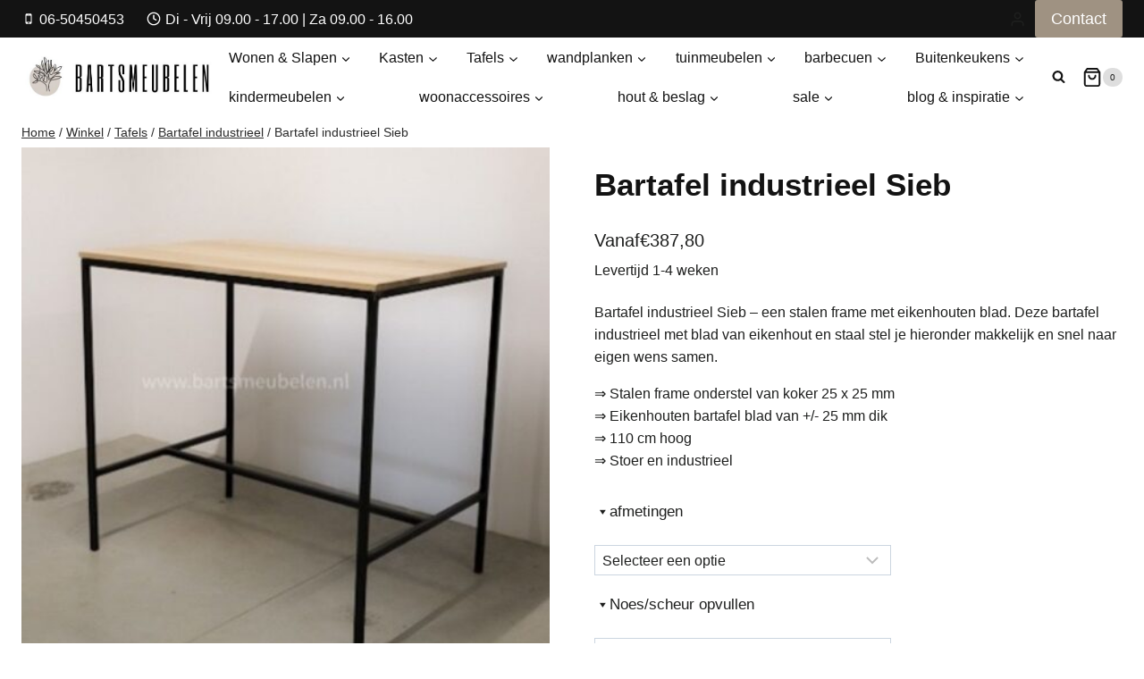

--- FILE ---
content_type: text/html; charset=UTF-8
request_url: https://bartsmeubelen.nl/winkel/tafels/bartafel-industrieel/bartafel-industrieel-sieb/
body_size: 58558
content:
<!doctype html>
<html lang="nl-NL" prefix="og: https://ogp.me/ns#" class="no-js" itemtype="https://schema.org/IndividualProduct" itemscope>
<head><meta charset="UTF-8"><script>if(navigator.userAgent.match(/MSIE|Internet Explorer/i)||navigator.userAgent.match(/Trident\/7\..*?rv:11/i)){var href=document.location.href;if(!href.match(/[?&]nowprocket/)){if(href.indexOf("?")==-1){if(href.indexOf("#")==-1){document.location.href=href+"?nowprocket=1"}else{document.location.href=href.replace("#","?nowprocket=1#")}}else{if(href.indexOf("#")==-1){document.location.href=href+"&nowprocket=1"}else{document.location.href=href.replace("#","&nowprocket=1#")}}}}</script><script>(()=>{class RocketLazyLoadScripts{constructor(){this.v="2.0.4",this.userEvents=["keydown","keyup","mousedown","mouseup","mousemove","mouseover","mouseout","touchmove","touchstart","touchend","touchcancel","wheel","click","dblclick","input"],this.attributeEvents=["onblur","onclick","oncontextmenu","ondblclick","onfocus","onmousedown","onmouseenter","onmouseleave","onmousemove","onmouseout","onmouseover","onmouseup","onmousewheel","onscroll","onsubmit"]}async t(){this.i(),this.o(),/iP(ad|hone)/.test(navigator.userAgent)&&this.h(),this.u(),this.l(this),this.m(),this.k(this),this.p(this),this._(),await Promise.all([this.R(),this.L()]),this.lastBreath=Date.now(),this.S(this),this.P(),this.D(),this.O(),this.M(),await this.C(this.delayedScripts.normal),await this.C(this.delayedScripts.defer),await this.C(this.delayedScripts.async),await this.T(),await this.F(),await this.j(),await this.A(),window.dispatchEvent(new Event("rocket-allScriptsLoaded")),this.everythingLoaded=!0,this.lastTouchEnd&&await new Promise(t=>setTimeout(t,500-Date.now()+this.lastTouchEnd)),this.I(),this.H(),this.U(),this.W()}i(){this.CSPIssue=sessionStorage.getItem("rocketCSPIssue"),document.addEventListener("securitypolicyviolation",t=>{this.CSPIssue||"script-src-elem"!==t.violatedDirective||"data"!==t.blockedURI||(this.CSPIssue=!0,sessionStorage.setItem("rocketCSPIssue",!0))},{isRocket:!0})}o(){window.addEventListener("pageshow",t=>{this.persisted=t.persisted,this.realWindowLoadedFired=!0},{isRocket:!0}),window.addEventListener("pagehide",()=>{this.onFirstUserAction=null},{isRocket:!0})}h(){let t;function e(e){t=e}window.addEventListener("touchstart",e,{isRocket:!0}),window.addEventListener("touchend",function i(o){o.changedTouches[0]&&t.changedTouches[0]&&Math.abs(o.changedTouches[0].pageX-t.changedTouches[0].pageX)<10&&Math.abs(o.changedTouches[0].pageY-t.changedTouches[0].pageY)<10&&o.timeStamp-t.timeStamp<200&&(window.removeEventListener("touchstart",e,{isRocket:!0}),window.removeEventListener("touchend",i,{isRocket:!0}),"INPUT"===o.target.tagName&&"text"===o.target.type||(o.target.dispatchEvent(new TouchEvent("touchend",{target:o.target,bubbles:!0})),o.target.dispatchEvent(new MouseEvent("mouseover",{target:o.target,bubbles:!0})),o.target.dispatchEvent(new PointerEvent("click",{target:o.target,bubbles:!0,cancelable:!0,detail:1,clientX:o.changedTouches[0].clientX,clientY:o.changedTouches[0].clientY})),event.preventDefault()))},{isRocket:!0})}q(t){this.userActionTriggered||("mousemove"!==t.type||this.firstMousemoveIgnored?"keyup"===t.type||"mouseover"===t.type||"mouseout"===t.type||(this.userActionTriggered=!0,this.onFirstUserAction&&this.onFirstUserAction()):this.firstMousemoveIgnored=!0),"click"===t.type&&t.preventDefault(),t.stopPropagation(),t.stopImmediatePropagation(),"touchstart"===this.lastEvent&&"touchend"===t.type&&(this.lastTouchEnd=Date.now()),"click"===t.type&&(this.lastTouchEnd=0),this.lastEvent=t.type,t.composedPath&&t.composedPath()[0].getRootNode()instanceof ShadowRoot&&(t.rocketTarget=t.composedPath()[0]),this.savedUserEvents.push(t)}u(){this.savedUserEvents=[],this.userEventHandler=this.q.bind(this),this.userEvents.forEach(t=>window.addEventListener(t,this.userEventHandler,{passive:!1,isRocket:!0})),document.addEventListener("visibilitychange",this.userEventHandler,{isRocket:!0})}U(){this.userEvents.forEach(t=>window.removeEventListener(t,this.userEventHandler,{passive:!1,isRocket:!0})),document.removeEventListener("visibilitychange",this.userEventHandler,{isRocket:!0}),this.savedUserEvents.forEach(t=>{(t.rocketTarget||t.target).dispatchEvent(new window[t.constructor.name](t.type,t))})}m(){const t="return false",e=Array.from(this.attributeEvents,t=>"data-rocket-"+t),i="["+this.attributeEvents.join("],[")+"]",o="[data-rocket-"+this.attributeEvents.join("],[data-rocket-")+"]",s=(e,i,o)=>{o&&o!==t&&(e.setAttribute("data-rocket-"+i,o),e["rocket"+i]=new Function("event",o),e.setAttribute(i,t))};new MutationObserver(t=>{for(const n of t)"attributes"===n.type&&(n.attributeName.startsWith("data-rocket-")||this.everythingLoaded?n.attributeName.startsWith("data-rocket-")&&this.everythingLoaded&&this.N(n.target,n.attributeName.substring(12)):s(n.target,n.attributeName,n.target.getAttribute(n.attributeName))),"childList"===n.type&&n.addedNodes.forEach(t=>{if(t.nodeType===Node.ELEMENT_NODE)if(this.everythingLoaded)for(const i of[t,...t.querySelectorAll(o)])for(const t of i.getAttributeNames())e.includes(t)&&this.N(i,t.substring(12));else for(const e of[t,...t.querySelectorAll(i)])for(const t of e.getAttributeNames())this.attributeEvents.includes(t)&&s(e,t,e.getAttribute(t))})}).observe(document,{subtree:!0,childList:!0,attributeFilter:[...this.attributeEvents,...e]})}I(){this.attributeEvents.forEach(t=>{document.querySelectorAll("[data-rocket-"+t+"]").forEach(e=>{this.N(e,t)})})}N(t,e){const i=t.getAttribute("data-rocket-"+e);i&&(t.setAttribute(e,i),t.removeAttribute("data-rocket-"+e))}k(t){Object.defineProperty(HTMLElement.prototype,"onclick",{get(){return this.rocketonclick||null},set(e){this.rocketonclick=e,this.setAttribute(t.everythingLoaded?"onclick":"data-rocket-onclick","this.rocketonclick(event)")}})}S(t){function e(e,i){let o=e[i];e[i]=null,Object.defineProperty(e,i,{get:()=>o,set(s){t.everythingLoaded?o=s:e["rocket"+i]=o=s}})}e(document,"onreadystatechange"),e(window,"onload"),e(window,"onpageshow");try{Object.defineProperty(document,"readyState",{get:()=>t.rocketReadyState,set(e){t.rocketReadyState=e},configurable:!0}),document.readyState="loading"}catch(t){console.log("WPRocket DJE readyState conflict, bypassing")}}l(t){this.originalAddEventListener=EventTarget.prototype.addEventListener,this.originalRemoveEventListener=EventTarget.prototype.removeEventListener,this.savedEventListeners=[],EventTarget.prototype.addEventListener=function(e,i,o){o&&o.isRocket||!t.B(e,this)&&!t.userEvents.includes(e)||t.B(e,this)&&!t.userActionTriggered||e.startsWith("rocket-")||t.everythingLoaded?t.originalAddEventListener.call(this,e,i,o):(t.savedEventListeners.push({target:this,remove:!1,type:e,func:i,options:o}),"mouseenter"!==e&&"mouseleave"!==e||t.originalAddEventListener.call(this,e,t.savedUserEvents.push,o))},EventTarget.prototype.removeEventListener=function(e,i,o){o&&o.isRocket||!t.B(e,this)&&!t.userEvents.includes(e)||t.B(e,this)&&!t.userActionTriggered||e.startsWith("rocket-")||t.everythingLoaded?t.originalRemoveEventListener.call(this,e,i,o):t.savedEventListeners.push({target:this,remove:!0,type:e,func:i,options:o})}}J(t,e){this.savedEventListeners=this.savedEventListeners.filter(i=>{let o=i.type,s=i.target||window;return e!==o||t!==s||(this.B(o,s)&&(i.type="rocket-"+o),this.$(i),!1)})}H(){EventTarget.prototype.addEventListener=this.originalAddEventListener,EventTarget.prototype.removeEventListener=this.originalRemoveEventListener,this.savedEventListeners.forEach(t=>this.$(t))}$(t){t.remove?this.originalRemoveEventListener.call(t.target,t.type,t.func,t.options):this.originalAddEventListener.call(t.target,t.type,t.func,t.options)}p(t){let e;function i(e){return t.everythingLoaded?e:e.split(" ").map(t=>"load"===t||t.startsWith("load.")?"rocket-jquery-load":t).join(" ")}function o(o){function s(e){const s=o.fn[e];o.fn[e]=o.fn.init.prototype[e]=function(){return this[0]===window&&t.userActionTriggered&&("string"==typeof arguments[0]||arguments[0]instanceof String?arguments[0]=i(arguments[0]):"object"==typeof arguments[0]&&Object.keys(arguments[0]).forEach(t=>{const e=arguments[0][t];delete arguments[0][t],arguments[0][i(t)]=e})),s.apply(this,arguments),this}}if(o&&o.fn&&!t.allJQueries.includes(o)){const e={DOMContentLoaded:[],"rocket-DOMContentLoaded":[]};for(const t in e)document.addEventListener(t,()=>{e[t].forEach(t=>t())},{isRocket:!0});o.fn.ready=o.fn.init.prototype.ready=function(i){function s(){parseInt(o.fn.jquery)>2?setTimeout(()=>i.bind(document)(o)):i.bind(document)(o)}return"function"==typeof i&&(t.realDomReadyFired?!t.userActionTriggered||t.fauxDomReadyFired?s():e["rocket-DOMContentLoaded"].push(s):e.DOMContentLoaded.push(s)),o([])},s("on"),s("one"),s("off"),t.allJQueries.push(o)}e=o}t.allJQueries=[],o(window.jQuery),Object.defineProperty(window,"jQuery",{get:()=>e,set(t){o(t)}})}P(){const t=new Map;document.write=document.writeln=function(e){const i=document.currentScript,o=document.createRange(),s=i.parentElement;let n=t.get(i);void 0===n&&(n=i.nextSibling,t.set(i,n));const c=document.createDocumentFragment();o.setStart(c,0),c.appendChild(o.createContextualFragment(e)),s.insertBefore(c,n)}}async R(){return new Promise(t=>{this.userActionTriggered?t():this.onFirstUserAction=t})}async L(){return new Promise(t=>{document.addEventListener("DOMContentLoaded",()=>{this.realDomReadyFired=!0,t()},{isRocket:!0})})}async j(){return this.realWindowLoadedFired?Promise.resolve():new Promise(t=>{window.addEventListener("load",t,{isRocket:!0})})}M(){this.pendingScripts=[];this.scriptsMutationObserver=new MutationObserver(t=>{for(const e of t)e.addedNodes.forEach(t=>{"SCRIPT"!==t.tagName||t.noModule||t.isWPRocket||this.pendingScripts.push({script:t,promise:new Promise(e=>{const i=()=>{const i=this.pendingScripts.findIndex(e=>e.script===t);i>=0&&this.pendingScripts.splice(i,1),e()};t.addEventListener("load",i,{isRocket:!0}),t.addEventListener("error",i,{isRocket:!0}),setTimeout(i,1e3)})})})}),this.scriptsMutationObserver.observe(document,{childList:!0,subtree:!0})}async F(){await this.X(),this.pendingScripts.length?(await this.pendingScripts[0].promise,await this.F()):this.scriptsMutationObserver.disconnect()}D(){this.delayedScripts={normal:[],async:[],defer:[]},document.querySelectorAll("script[type$=rocketlazyloadscript]").forEach(t=>{t.hasAttribute("data-rocket-src")?t.hasAttribute("async")&&!1!==t.async?this.delayedScripts.async.push(t):t.hasAttribute("defer")&&!1!==t.defer||"module"===t.getAttribute("data-rocket-type")?this.delayedScripts.defer.push(t):this.delayedScripts.normal.push(t):this.delayedScripts.normal.push(t)})}async _(){await this.L();let t=[];document.querySelectorAll("script[type$=rocketlazyloadscript][data-rocket-src]").forEach(e=>{let i=e.getAttribute("data-rocket-src");if(i&&!i.startsWith("data:")){i.startsWith("//")&&(i=location.protocol+i);try{const o=new URL(i).origin;o!==location.origin&&t.push({src:o,crossOrigin:e.crossOrigin||"module"===e.getAttribute("data-rocket-type")})}catch(t){}}}),t=[...new Map(t.map(t=>[JSON.stringify(t),t])).values()],this.Y(t,"preconnect")}async G(t){if(await this.K(),!0!==t.noModule||!("noModule"in HTMLScriptElement.prototype))return new Promise(e=>{let i;function o(){(i||t).setAttribute("data-rocket-status","executed"),e()}try{if(navigator.userAgent.includes("Firefox/")||""===navigator.vendor||this.CSPIssue)i=document.createElement("script"),[...t.attributes].forEach(t=>{let e=t.nodeName;"type"!==e&&("data-rocket-type"===e&&(e="type"),"data-rocket-src"===e&&(e="src"),i.setAttribute(e,t.nodeValue))}),t.text&&(i.text=t.text),t.nonce&&(i.nonce=t.nonce),i.hasAttribute("src")?(i.addEventListener("load",o,{isRocket:!0}),i.addEventListener("error",()=>{i.setAttribute("data-rocket-status","failed-network"),e()},{isRocket:!0}),setTimeout(()=>{i.isConnected||e()},1)):(i.text=t.text,o()),i.isWPRocket=!0,t.parentNode.replaceChild(i,t);else{const i=t.getAttribute("data-rocket-type"),s=t.getAttribute("data-rocket-src");i?(t.type=i,t.removeAttribute("data-rocket-type")):t.removeAttribute("type"),t.addEventListener("load",o,{isRocket:!0}),t.addEventListener("error",i=>{this.CSPIssue&&i.target.src.startsWith("data:")?(console.log("WPRocket: CSP fallback activated"),t.removeAttribute("src"),this.G(t).then(e)):(t.setAttribute("data-rocket-status","failed-network"),e())},{isRocket:!0}),s?(t.fetchPriority="high",t.removeAttribute("data-rocket-src"),t.src=s):t.src="data:text/javascript;base64,"+window.btoa(unescape(encodeURIComponent(t.text)))}}catch(i){t.setAttribute("data-rocket-status","failed-transform"),e()}});t.setAttribute("data-rocket-status","skipped")}async C(t){const e=t.shift();return e?(e.isConnected&&await this.G(e),this.C(t)):Promise.resolve()}O(){this.Y([...this.delayedScripts.normal,...this.delayedScripts.defer,...this.delayedScripts.async],"preload")}Y(t,e){this.trash=this.trash||[];let i=!0;var o=document.createDocumentFragment();t.forEach(t=>{const s=t.getAttribute&&t.getAttribute("data-rocket-src")||t.src;if(s&&!s.startsWith("data:")){const n=document.createElement("link");n.href=s,n.rel=e,"preconnect"!==e&&(n.as="script",n.fetchPriority=i?"high":"low"),t.getAttribute&&"module"===t.getAttribute("data-rocket-type")&&(n.crossOrigin=!0),t.crossOrigin&&(n.crossOrigin=t.crossOrigin),t.integrity&&(n.integrity=t.integrity),t.nonce&&(n.nonce=t.nonce),o.appendChild(n),this.trash.push(n),i=!1}}),document.head.appendChild(o)}W(){this.trash.forEach(t=>t.remove())}async T(){try{document.readyState="interactive"}catch(t){}this.fauxDomReadyFired=!0;try{await this.K(),this.J(document,"readystatechange"),document.dispatchEvent(new Event("rocket-readystatechange")),await this.K(),document.rocketonreadystatechange&&document.rocketonreadystatechange(),await this.K(),this.J(document,"DOMContentLoaded"),document.dispatchEvent(new Event("rocket-DOMContentLoaded")),await this.K(),this.J(window,"DOMContentLoaded"),window.dispatchEvent(new Event("rocket-DOMContentLoaded"))}catch(t){console.error(t)}}async A(){try{document.readyState="complete"}catch(t){}try{await this.K(),this.J(document,"readystatechange"),document.dispatchEvent(new Event("rocket-readystatechange")),await this.K(),document.rocketonreadystatechange&&document.rocketonreadystatechange(),await this.K(),this.J(window,"load"),window.dispatchEvent(new Event("rocket-load")),await this.K(),window.rocketonload&&window.rocketonload(),await this.K(),this.allJQueries.forEach(t=>t(window).trigger("rocket-jquery-load")),await this.K(),this.J(window,"pageshow");const t=new Event("rocket-pageshow");t.persisted=this.persisted,window.dispatchEvent(t),await this.K(),window.rocketonpageshow&&window.rocketonpageshow({persisted:this.persisted})}catch(t){console.error(t)}}async K(){Date.now()-this.lastBreath>45&&(await this.X(),this.lastBreath=Date.now())}async X(){return document.hidden?new Promise(t=>setTimeout(t)):new Promise(t=>requestAnimationFrame(t))}B(t,e){return e===document&&"readystatechange"===t||(e===document&&"DOMContentLoaded"===t||(e===window&&"DOMContentLoaded"===t||(e===window&&"load"===t||e===window&&"pageshow"===t)))}static run(){(new RocketLazyLoadScripts).t()}}RocketLazyLoadScripts.run()})();</script>
	
	<meta name="viewport" content="width=device-width, initial-scale=1, minimum-scale=1">
	
            <script data-no-defer="1" data-ezscrex="false" data-cfasync="false" data-pagespeed-no-defer data-cookieconsent="ignore">
                var ctPublicFunctions = {"_ajax_nonce":"a7fd672d71","_rest_nonce":"0eaf0024ff","_ajax_url":"\/wp-admin\/admin-ajax.php","_rest_url":"https:\/\/bartsmeubelen.nl\/wp-json\/","data__cookies_type":"native","data__ajax_type":"rest","data__bot_detector_enabled":0,"data__frontend_data_log_enabled":1,"cookiePrefix":"","wprocket_detected":true,"host_url":"bartsmeubelen.nl","text__ee_click_to_select":"Klik om de hele gegevens te selecteren","text__ee_original_email":"De volledige tekst is","text__ee_got_it":"Duidelijk","text__ee_blocked":"Geblokkeerd","text__ee_cannot_connect":"Kan geen verbinding maken","text__ee_cannot_decode":"Kan e-mail niet decoderen. Onbekende reden","text__ee_email_decoder":"Cleantalk e-mail decoder","text__ee_wait_for_decoding":"De magie is onderweg!","text__ee_decoding_process":"Wacht een paar seconden terwijl we de contactgegevens decoderen."}
            </script>
        
            <script data-no-defer="1" data-ezscrex="false" data-cfasync="false" data-pagespeed-no-defer data-cookieconsent="ignore">
                var ctPublic = {"_ajax_nonce":"a7fd672d71","settings__forms__check_internal":"0","settings__forms__check_external":"0","settings__forms__force_protection":0,"settings__forms__search_test":"1","settings__forms__wc_add_to_cart":"0","settings__data__bot_detector_enabled":0,"settings__sfw__anti_crawler":0,"blog_home":"https:\/\/bartsmeubelen.nl\/","pixel__setting":"0","pixel__enabled":false,"pixel__url":null,"data__email_check_before_post":"1","data__email_check_exist_post":0,"data__cookies_type":"native","data__key_is_ok":true,"data__visible_fields_required":true,"wl_brandname":"Anti-Spam by CleanTalk","wl_brandname_short":"CleanTalk","ct_checkjs_key":"7401c80d832554bed7cb3502ec6f3ba0890ca683bcb745816acce1804e3d495a","emailEncoderPassKey":"6196c919897e79289d435ef0771eff5c","bot_detector_forms_excluded":"W10=","advancedCacheExists":true,"varnishCacheExists":false,"wc_ajax_add_to_cart":true}
            </script>
        
<!-- Google Tag Manager for WordPress by gtm4wp.com -->
<script data-cfasync="false" data-pagespeed-no-defer>
	var gtm4wp_datalayer_name = "dataLayer";
	var dataLayer = dataLayer || [];
	const gtm4wp_use_sku_instead = 0;
	const gtm4wp_currency = 'EUR';
	const gtm4wp_product_per_impression = 10;
	const gtm4wp_clear_ecommerce = false;
	const gtm4wp_datalayer_max_timeout = 2000;
</script>
<!-- End Google Tag Manager for WordPress by gtm4wp.com -->
<!-- Search Engine Optimization door Rank Math PRO - https://rankmath.com/ -->
<title>Bartafel industrieel Sieb stel je in 3 stappen snel samen!</title>
<meta name="description" content="Bartafel industrieel Sieb wordt gemaakt van eikenhout met een stalen frame. Stoer voor in je industriële woonstijl. Te bestellen in vele afmetingen."/>
<meta name="robots" content="follow, index, max-snippet:-1, max-video-preview:-1, max-image-preview:large"/>
<link rel="canonical" href="https://bartsmeubelen.nl/winkel/tafels/bartafel-industrieel/bartafel-industrieel-sieb/" />
<meta property="og:locale" content="nl_NL" />
<meta property="og:type" content="product" />
<meta property="og:title" content="Bartafel industrieel Sieb van eikenhout met een stalen frame." />
<meta property="og:description" content="Stel hier samen in jouw favoriete afmetingen of bekijk de hele set." />
<meta property="og:url" content="https://bartsmeubelen.nl/winkel/tafels/bartafel-industrieel/bartafel-industrieel-sieb/" />
<meta property="og:site_name" content="Bartsmeubelen" />
<meta property="og:updated_time" content="2025-10-21T10:08:08+02:00" />
<meta property="og:image" content="https://bartsmeubelen.delaafdesignstudio.com/wp-content/uploads/2021/12/bartafel-industrieel-sieb.fb-pijl.jpg" />
<meta property="og:image:secure_url" content="https://bartsmeubelen.delaafdesignstudio.com/wp-content/uploads/2021/12/bartafel-industrieel-sieb.fb-pijl.jpg" />
<meta property="og:image:width" content="940" />
<meta property="og:image:height" content="788" />
<meta property="og:image:alt" content="bartafel-industrieel-sieb.fb-pijl" />
<meta property="og:image:type" content="image/jpeg" />
<meta property="product:price:amount" content="387.80" />
<meta property="product:price:currency" content="EUR" />
<meta property="product:availability" content="instock" />
<meta property="product:retailer_item_id" content="4357354124" />
<meta name="twitter:card" content="summary_large_image" />
<meta name="twitter:title" content="Bartafel industrieel Sieb van eikenhout met een stalen frame." />
<meta name="twitter:description" content="Stel hier samen in jouw favoriete afmetingen of bekijk de hele set." />
<meta name="twitter:image" content="https://bartsmeubelen.delaafdesignstudio.com/wp-content/uploads/2021/12/bartafel-industrieel-sieb.fb-pijl.jpg" />
<meta name="twitter:label1" content="Prijs" />
<meta name="twitter:data1" content="&euro;387,80" />
<meta name="twitter:label2" content="Beschikbaarheid" />
<meta name="twitter:data2" content="Op voorraad" />
<script type="application/ld+json" class="rank-math-schema-pro">{"@context":"https://schema.org","@graph":[{"@type":"Place","@id":"https://bartsmeubelen.nl/#place","geo":{"@type":"GeoCoordinates","latitude":"51.5349","longitude":" 4.37306"},"hasMap":"https://www.google.com/maps/search/?api=1&amp;query=51.5349, 4.37306","address":{"@type":"PostalAddress","streetAddress":"Herelsestraat 206","addressLocality":"Heerle","addressRegion":"Noord Brabant","postalCode":"4726 SV","addressCountry":"Nederland"}},{"@type":["LocalBusiness","Organization"],"@id":"https://bartsmeubelen.nl/#organization","name":"Barts Meubelen","url":"https://bartsmeubelen.nl","sameAs":["https://www.facebook.com/bartsmeubelen/"],"email":"info@bartsmeubelen.nl","address":{"@type":"PostalAddress","streetAddress":"Herelsestraat 206","addressLocality":"Heerle","addressRegion":"Noord Brabant","postalCode":"4726 SV","addressCountry":"Nederland"},"logo":{"@type":"ImageObject","@id":"https://bartsmeubelen.nl/#logo","url":"https://bartsmeubelen.nl/wp-content/uploads/2017/12/barts-meubelen-logo-zwart-wit-741x275_-1.jpg","contentUrl":"https://bartsmeubelen.nl/wp-content/uploads/2017/12/barts-meubelen-logo-zwart-wit-741x275_-1.jpg","caption":"Bartsmeubelen","inLanguage":"nl-NL"},"openingHours":["Monday,Tuesday,Wednesday,Thursday,Friday 09:00-17:00","Saturday 09:00-16:00"],"location":{"@id":"https://bartsmeubelen.nl/#place"},"image":{"@id":"https://bartsmeubelen.nl/#logo"},"telephone":"+31650450453"},{"@type":"WebSite","@id":"https://bartsmeubelen.nl/#website","url":"https://bartsmeubelen.nl","name":"Bartsmeubelen","publisher":{"@id":"https://bartsmeubelen.nl/#organization"},"inLanguage":"nl-NL"},{"@type":"ImageObject","@id":"https://bartsmeubelen.delaafdesignstudio.com/wp-content/uploads/2021/12/bartafel-industrieel-sieb.jpg","url":"https://bartsmeubelen.delaafdesignstudio.com/wp-content/uploads/2021/12/bartafel-industrieel-sieb.jpg","width":"800","height":"800","caption":"bartafel-industrieel-sieb","inLanguage":"nl-NL"},{"@type":"BreadcrumbList","@id":"https://bartsmeubelen.nl/winkel/tafels/bartafel-industrieel/bartafel-industrieel-sieb/#breadcrumb","itemListElement":[{"@type":"ListItem","position":"1","item":{"@id":"https://bartsmeubelen.nl","name":"Home"}},{"@type":"ListItem","position":"2","item":{"@id":"https://bartsmeubelen.nl/winkel/","name":"Winkel"}},{"@type":"ListItem","position":"3","item":{"@id":"https://bartsmeubelen.nl/product-categorie/tafels/","name":"Tafels"}},{"@type":"ListItem","position":"4","item":{"@id":"https://bartsmeubelen.nl/product-categorie/tafels/bartafel-industrieel/","name":"Bartafel industrieel"}},{"@type":"ListItem","position":"5","item":{"@id":"https://bartsmeubelen.nl/winkel/tafels/bartafel-industrieel/bartafel-industrieel-sieb/","name":"Bartafel industrieel Sieb"}}]},{"@type":"ItemPage","@id":"https://bartsmeubelen.nl/winkel/tafels/bartafel-industrieel/bartafel-industrieel-sieb/#webpage","url":"https://bartsmeubelen.nl/winkel/tafels/bartafel-industrieel/bartafel-industrieel-sieb/","name":"Bartafel industrieel Sieb stel je in 3 stappen snel samen!","datePublished":"2021-12-10T10:40:35+01:00","dateModified":"2025-10-21T10:08:08+02:00","isPartOf":{"@id":"https://bartsmeubelen.nl/#website"},"primaryImageOfPage":{"@id":"https://bartsmeubelen.delaafdesignstudio.com/wp-content/uploads/2021/12/bartafel-industrieel-sieb.jpg"},"inLanguage":"nl-NL","breadcrumb":{"@id":"https://bartsmeubelen.nl/winkel/tafels/bartafel-industrieel/bartafel-industrieel-sieb/#breadcrumb"}},{"@type":"Product","name":"Bartafel industrieel Sieb stel je in 3 stappen snel samen!","description":"Bartafel industrieel Sieb wordt gemaakt van eikenhout met een stalen frame. Stoer voor  in je industri\u00eble woonstijl. Te bestellen in vele afmetingen.","sku":"4357354124","category":"Tafels &gt; Bartafel industrieel","mainEntityOfPage":{"@id":"https://bartsmeubelen.nl/winkel/tafels/bartafel-industrieel/bartafel-industrieel-sieb/#webpage"},"image":[{"@type":"ImageObject","url":"https://bartsmeubelen.delaafdesignstudio.com/wp-content/uploads/2021/12/bartafel-industrieel-sieb.jpg","height":"800","width":"800"},{"@type":"ImageObject","url":"https://bartsmeubelen.delaafdesignstudio.com/wp-content/uploads/2021/12/778933DC-5669-48CE-AFBC-B0E9279F4809.jpeg","height":"384","width":"384"},{"@type":"ImageObject","url":"https://bartsmeubelen.delaafdesignstudio.com/wp-content/uploads/2021/12/5252D3D4-88E3-42FB-BBCF-A59B5C1ACC47.jpeg","height":"384","width":"384"},{"@type":"ImageObject","url":"https://bartsmeubelen.delaafdesignstudio.com/wp-content/uploads/2021/12/barset-industrieel-sieb.jpg","height":"800","width":"800"},{"@type":"ImageObject","url":"https://bartsmeubelen.delaafdesignstudio.com/wp-content/uploads/2021/12/bartafel-industrieel-sieb.fb-pijl.jpg","height":"788","width":"940"}],"offers":{"@type":"Offer","price":"387.80","priceCurrency":"EUR","priceValidUntil":"2027-12-31","availability":"http://schema.org/InStock","itemCondition":"NewCondition","url":"https://bartsmeubelen.nl/winkel/tafels/bartafel-industrieel/bartafel-industrieel-sieb/","seller":{"@type":"Organization","@id":"https://bartsmeubelen.nl/","name":"Bartsmeubelen","url":"https://bartsmeubelen.nl","logo":"https://bartsmeubelen.nl/wp-content/uploads/2017/12/barts-meubelen-logo-zwart-wit-741x275_-1.jpg"},"priceSpecification":{"price":"387.80","priceCurrency":"EUR","valueAddedTaxIncluded":"true"}},"additionalProperty":[{"@type":"PropertyValue","name":"lengte","value":"100cm, 110cm, 120cm, 130cm, 140cm, 150cm, 160cm, 170cm, 180cm, 190cm, 200cm"},{"@type":"PropertyValue","name":"breedte","value":"60cm, 70cm, 80cm, 90cm, 100cm"},{"@type":"PropertyValue","name":"hoogte","value":"110cm"},{"@type":"PropertyValue","name":"stalen-frame","value":"stalen frame van koker 25x25mm"},{"@type":"PropertyValue","name":"behandeling-staal","value":"geen behandeling, transparant spuiten, transparante poedercoating, zwarte poedercoating, mat zwarte poedercoating, witte poedercoating, antraciet poedercoating"},{"@type":"PropertyValue","name":"hout","value":"rustiek eikenhout +/- 25mm dik, massief."},{"@type":"PropertyValue","name":"behandeling-hout","value":"geen behandeling, ultra matte transparante coating"}],"gtin8":"6095424768760","@id":"https://bartsmeubelen.nl/winkel/tafels/bartafel-industrieel/bartafel-industrieel-sieb/#richSnippet"}]}</script>
<!-- /Rank Math WordPress SEO plugin -->

<link rel='dns-prefetch' href='//static.klaviyo.com' />
<link rel='dns-prefetch' href='//widgets.trustedshops.com' />
<link rel='dns-prefetch' href='//capi-automation.s3.us-east-2.amazonaws.com' />
<link rel='dns-prefetch' href='//www.googletagmanager.com' />
<link rel='dns-prefetch' href='//bartsmeubelen.delaafdesignstudio.com' />

<link href='https://bartsmeubelen.delaafdesignstudio.com' rel='preconnect' />
<link rel="alternate" type="application/rss+xml" title="Bartsmeubelen &raquo; feed" href="https://bartsmeubelen.nl/feed/" />
<link rel="alternate" type="application/rss+xml" title="Bartsmeubelen &raquo; reacties feed" href="https://bartsmeubelen.nl/comments/feed/" />
			<script type="rocketlazyloadscript">document.documentElement.classList.remove( 'no-js' );</script>
			<link rel="alternate" type="application/rss+xml" title="Bartsmeubelen &raquo; Bartafel industrieel Sieb reacties feed" href="https://bartsmeubelen.nl/winkel/tafels/bartafel-industrieel/bartafel-industrieel-sieb/feed/" />
<link rel="alternate" title="oEmbed (JSON)" type="application/json+oembed" href="https://bartsmeubelen.nl/wp-json/oembed/1.0/embed?url=https%3A%2F%2Fbartsmeubelen.nl%2Fwinkel%2Ftafels%2Fbartafel-industrieel%2Fbartafel-industrieel-sieb%2F" />
<link rel="alternate" title="oEmbed (XML)" type="text/xml+oembed" href="https://bartsmeubelen.nl/wp-json/oembed/1.0/embed?url=https%3A%2F%2Fbartsmeubelen.nl%2Fwinkel%2Ftafels%2Fbartafel-industrieel%2Fbartafel-industrieel-sieb%2F&#038;format=xml" />
<style id='wp-img-auto-sizes-contain-inline-css'>
img:is([sizes=auto i],[sizes^="auto," i]){contain-intrinsic-size:3000px 1500px}
/*# sourceURL=wp-img-auto-sizes-contain-inline-css */
</style>
<link rel='stylesheet' id='sbi_styles-css' href='https://bartsmeubelen.nl/wp-content/plugins/instagram-feed-pro/css/sbi-styles.min.css?ver=6.9.0' media='all' />
<style id='wp-emoji-styles-inline-css'>

	img.wp-smiley, img.emoji {
		display: inline !important;
		border: none !important;
		box-shadow: none !important;
		height: 1em !important;
		width: 1em !important;
		margin: 0 0.07em !important;
		vertical-align: -0.1em !important;
		background: none !important;
		padding: 0 !important;
	}
/*# sourceURL=wp-emoji-styles-inline-css */
</style>
<link rel='stylesheet' id='wp-block-library-css' href='https://bartsmeubelen.nl/wp-includes/css/dist/block-library/style.min.css?ver=6.9' media='all' />
<style id='wp-block-columns-inline-css'>
.wp-block-columns{box-sizing:border-box;display:flex;flex-wrap:wrap!important}@media (min-width:782px){.wp-block-columns{flex-wrap:nowrap!important}}.wp-block-columns{align-items:normal!important}.wp-block-columns.are-vertically-aligned-top{align-items:flex-start}.wp-block-columns.are-vertically-aligned-center{align-items:center}.wp-block-columns.are-vertically-aligned-bottom{align-items:flex-end}@media (max-width:781px){.wp-block-columns:not(.is-not-stacked-on-mobile)>.wp-block-column{flex-basis:100%!important}}@media (min-width:782px){.wp-block-columns:not(.is-not-stacked-on-mobile)>.wp-block-column{flex-basis:0;flex-grow:1}.wp-block-columns:not(.is-not-stacked-on-mobile)>.wp-block-column[style*=flex-basis]{flex-grow:0}}.wp-block-columns.is-not-stacked-on-mobile{flex-wrap:nowrap!important}.wp-block-columns.is-not-stacked-on-mobile>.wp-block-column{flex-basis:0;flex-grow:1}.wp-block-columns.is-not-stacked-on-mobile>.wp-block-column[style*=flex-basis]{flex-grow:0}:where(.wp-block-columns){margin-bottom:1.75em}:where(.wp-block-columns.has-background){padding:1.25em 2.375em}.wp-block-column{flex-grow:1;min-width:0;overflow-wrap:break-word;word-break:break-word}.wp-block-column.is-vertically-aligned-top{align-self:flex-start}.wp-block-column.is-vertically-aligned-center{align-self:center}.wp-block-column.is-vertically-aligned-bottom{align-self:flex-end}.wp-block-column.is-vertically-aligned-stretch{align-self:stretch}.wp-block-column.is-vertically-aligned-bottom,.wp-block-column.is-vertically-aligned-center,.wp-block-column.is-vertically-aligned-top{width:100%}
/*# sourceURL=https://bartsmeubelen.nl/wp-includes/blocks/columns/style.min.css */
</style>
<style id='wp-block-paragraph-inline-css'>
.is-small-text{font-size:.875em}.is-regular-text{font-size:1em}.is-large-text{font-size:2.25em}.is-larger-text{font-size:3em}.has-drop-cap:not(:focus):first-letter{float:left;font-size:8.4em;font-style:normal;font-weight:100;line-height:.68;margin:.05em .1em 0 0;text-transform:uppercase}body.rtl .has-drop-cap:not(:focus):first-letter{float:none;margin-left:.1em}p.has-drop-cap.has-background{overflow:hidden}:root :where(p.has-background){padding:1.25em 2.375em}:where(p.has-text-color:not(.has-link-color)) a{color:inherit}p.has-text-align-left[style*="writing-mode:vertical-lr"],p.has-text-align-right[style*="writing-mode:vertical-rl"]{rotate:180deg}
/*# sourceURL=https://bartsmeubelen.nl/wp-includes/blocks/paragraph/style.min.css */
</style>
<style id='global-styles-inline-css'>
:root{--wp--preset--aspect-ratio--square: 1;--wp--preset--aspect-ratio--4-3: 4/3;--wp--preset--aspect-ratio--3-4: 3/4;--wp--preset--aspect-ratio--3-2: 3/2;--wp--preset--aspect-ratio--2-3: 2/3;--wp--preset--aspect-ratio--16-9: 16/9;--wp--preset--aspect-ratio--9-16: 9/16;--wp--preset--color--black: #000000;--wp--preset--color--cyan-bluish-gray: #abb8c3;--wp--preset--color--white: #ffffff;--wp--preset--color--pale-pink: #f78da7;--wp--preset--color--vivid-red: #cf2e2e;--wp--preset--color--luminous-vivid-orange: #ff6900;--wp--preset--color--luminous-vivid-amber: #fcb900;--wp--preset--color--light-green-cyan: #7bdcb5;--wp--preset--color--vivid-green-cyan: #00d084;--wp--preset--color--pale-cyan-blue: #8ed1fc;--wp--preset--color--vivid-cyan-blue: #0693e3;--wp--preset--color--vivid-purple: #9b51e0;--wp--preset--color--theme-palette-1: var(--global-palette1);--wp--preset--color--theme-palette-2: var(--global-palette2);--wp--preset--color--theme-palette-3: var(--global-palette3);--wp--preset--color--theme-palette-4: var(--global-palette4);--wp--preset--color--theme-palette-5: var(--global-palette5);--wp--preset--color--theme-palette-6: var(--global-palette6);--wp--preset--color--theme-palette-7: var(--global-palette7);--wp--preset--color--theme-palette-8: var(--global-palette8);--wp--preset--color--theme-palette-9: var(--global-palette9);--wp--preset--color--theme-palette-10: var(--global-palette10);--wp--preset--color--theme-palette-11: var(--global-palette11);--wp--preset--color--theme-palette-12: var(--global-palette12);--wp--preset--color--theme-palette-13: var(--global-palette13);--wp--preset--color--theme-palette-14: var(--global-palette14);--wp--preset--color--theme-palette-15: var(--global-palette15);--wp--preset--color--kb-palette-1: #a8a39f;--wp--preset--color--kb-palette-12: #6f6151;--wp--preset--color--kb-palette-3: #b2a187;--wp--preset--gradient--vivid-cyan-blue-to-vivid-purple: linear-gradient(135deg,rgb(6,147,227) 0%,rgb(155,81,224) 100%);--wp--preset--gradient--light-green-cyan-to-vivid-green-cyan: linear-gradient(135deg,rgb(122,220,180) 0%,rgb(0,208,130) 100%);--wp--preset--gradient--luminous-vivid-amber-to-luminous-vivid-orange: linear-gradient(135deg,rgb(252,185,0) 0%,rgb(255,105,0) 100%);--wp--preset--gradient--luminous-vivid-orange-to-vivid-red: linear-gradient(135deg,rgb(255,105,0) 0%,rgb(207,46,46) 100%);--wp--preset--gradient--very-light-gray-to-cyan-bluish-gray: linear-gradient(135deg,rgb(238,238,238) 0%,rgb(169,184,195) 100%);--wp--preset--gradient--cool-to-warm-spectrum: linear-gradient(135deg,rgb(74,234,220) 0%,rgb(151,120,209) 20%,rgb(207,42,186) 40%,rgb(238,44,130) 60%,rgb(251,105,98) 80%,rgb(254,248,76) 100%);--wp--preset--gradient--blush-light-purple: linear-gradient(135deg,rgb(255,206,236) 0%,rgb(152,150,240) 100%);--wp--preset--gradient--blush-bordeaux: linear-gradient(135deg,rgb(254,205,165) 0%,rgb(254,45,45) 50%,rgb(107,0,62) 100%);--wp--preset--gradient--luminous-dusk: linear-gradient(135deg,rgb(255,203,112) 0%,rgb(199,81,192) 50%,rgb(65,88,208) 100%);--wp--preset--gradient--pale-ocean: linear-gradient(135deg,rgb(255,245,203) 0%,rgb(182,227,212) 50%,rgb(51,167,181) 100%);--wp--preset--gradient--electric-grass: linear-gradient(135deg,rgb(202,248,128) 0%,rgb(113,206,126) 100%);--wp--preset--gradient--midnight: linear-gradient(135deg,rgb(2,3,129) 0%,rgb(40,116,252) 100%);--wp--preset--font-size--small: var(--global-font-size-small);--wp--preset--font-size--medium: var(--global-font-size-medium);--wp--preset--font-size--large: var(--global-font-size-large);--wp--preset--font-size--x-large: 42px;--wp--preset--font-size--larger: var(--global-font-size-larger);--wp--preset--font-size--xxlarge: var(--global-font-size-xxlarge);--wp--preset--spacing--20: 0.44rem;--wp--preset--spacing--30: 0.67rem;--wp--preset--spacing--40: 1rem;--wp--preset--spacing--50: 1.5rem;--wp--preset--spacing--60: 2.25rem;--wp--preset--spacing--70: 3.38rem;--wp--preset--spacing--80: 5.06rem;--wp--preset--shadow--natural: 6px 6px 9px rgba(0, 0, 0, 0.2);--wp--preset--shadow--deep: 12px 12px 50px rgba(0, 0, 0, 0.4);--wp--preset--shadow--sharp: 6px 6px 0px rgba(0, 0, 0, 0.2);--wp--preset--shadow--outlined: 6px 6px 0px -3px rgb(255, 255, 255), 6px 6px rgb(0, 0, 0);--wp--preset--shadow--crisp: 6px 6px 0px rgb(0, 0, 0);}:where(.is-layout-flex){gap: 0.5em;}:where(.is-layout-grid){gap: 0.5em;}body .is-layout-flex{display: flex;}.is-layout-flex{flex-wrap: wrap;align-items: center;}.is-layout-flex > :is(*, div){margin: 0;}body .is-layout-grid{display: grid;}.is-layout-grid > :is(*, div){margin: 0;}:where(.wp-block-columns.is-layout-flex){gap: 2em;}:where(.wp-block-columns.is-layout-grid){gap: 2em;}:where(.wp-block-post-template.is-layout-flex){gap: 1.25em;}:where(.wp-block-post-template.is-layout-grid){gap: 1.25em;}.has-black-color{color: var(--wp--preset--color--black) !important;}.has-cyan-bluish-gray-color{color: var(--wp--preset--color--cyan-bluish-gray) !important;}.has-white-color{color: var(--wp--preset--color--white) !important;}.has-pale-pink-color{color: var(--wp--preset--color--pale-pink) !important;}.has-vivid-red-color{color: var(--wp--preset--color--vivid-red) !important;}.has-luminous-vivid-orange-color{color: var(--wp--preset--color--luminous-vivid-orange) !important;}.has-luminous-vivid-amber-color{color: var(--wp--preset--color--luminous-vivid-amber) !important;}.has-light-green-cyan-color{color: var(--wp--preset--color--light-green-cyan) !important;}.has-vivid-green-cyan-color{color: var(--wp--preset--color--vivid-green-cyan) !important;}.has-pale-cyan-blue-color{color: var(--wp--preset--color--pale-cyan-blue) !important;}.has-vivid-cyan-blue-color{color: var(--wp--preset--color--vivid-cyan-blue) !important;}.has-vivid-purple-color{color: var(--wp--preset--color--vivid-purple) !important;}.has-black-background-color{background-color: var(--wp--preset--color--black) !important;}.has-cyan-bluish-gray-background-color{background-color: var(--wp--preset--color--cyan-bluish-gray) !important;}.has-white-background-color{background-color: var(--wp--preset--color--white) !important;}.has-pale-pink-background-color{background-color: var(--wp--preset--color--pale-pink) !important;}.has-vivid-red-background-color{background-color: var(--wp--preset--color--vivid-red) !important;}.has-luminous-vivid-orange-background-color{background-color: var(--wp--preset--color--luminous-vivid-orange) !important;}.has-luminous-vivid-amber-background-color{background-color: var(--wp--preset--color--luminous-vivid-amber) !important;}.has-light-green-cyan-background-color{background-color: var(--wp--preset--color--light-green-cyan) !important;}.has-vivid-green-cyan-background-color{background-color: var(--wp--preset--color--vivid-green-cyan) !important;}.has-pale-cyan-blue-background-color{background-color: var(--wp--preset--color--pale-cyan-blue) !important;}.has-vivid-cyan-blue-background-color{background-color: var(--wp--preset--color--vivid-cyan-blue) !important;}.has-vivid-purple-background-color{background-color: var(--wp--preset--color--vivid-purple) !important;}.has-black-border-color{border-color: var(--wp--preset--color--black) !important;}.has-cyan-bluish-gray-border-color{border-color: var(--wp--preset--color--cyan-bluish-gray) !important;}.has-white-border-color{border-color: var(--wp--preset--color--white) !important;}.has-pale-pink-border-color{border-color: var(--wp--preset--color--pale-pink) !important;}.has-vivid-red-border-color{border-color: var(--wp--preset--color--vivid-red) !important;}.has-luminous-vivid-orange-border-color{border-color: var(--wp--preset--color--luminous-vivid-orange) !important;}.has-luminous-vivid-amber-border-color{border-color: var(--wp--preset--color--luminous-vivid-amber) !important;}.has-light-green-cyan-border-color{border-color: var(--wp--preset--color--light-green-cyan) !important;}.has-vivid-green-cyan-border-color{border-color: var(--wp--preset--color--vivid-green-cyan) !important;}.has-pale-cyan-blue-border-color{border-color: var(--wp--preset--color--pale-cyan-blue) !important;}.has-vivid-cyan-blue-border-color{border-color: var(--wp--preset--color--vivid-cyan-blue) !important;}.has-vivid-purple-border-color{border-color: var(--wp--preset--color--vivid-purple) !important;}.has-vivid-cyan-blue-to-vivid-purple-gradient-background{background: var(--wp--preset--gradient--vivid-cyan-blue-to-vivid-purple) !important;}.has-light-green-cyan-to-vivid-green-cyan-gradient-background{background: var(--wp--preset--gradient--light-green-cyan-to-vivid-green-cyan) !important;}.has-luminous-vivid-amber-to-luminous-vivid-orange-gradient-background{background: var(--wp--preset--gradient--luminous-vivid-amber-to-luminous-vivid-orange) !important;}.has-luminous-vivid-orange-to-vivid-red-gradient-background{background: var(--wp--preset--gradient--luminous-vivid-orange-to-vivid-red) !important;}.has-very-light-gray-to-cyan-bluish-gray-gradient-background{background: var(--wp--preset--gradient--very-light-gray-to-cyan-bluish-gray) !important;}.has-cool-to-warm-spectrum-gradient-background{background: var(--wp--preset--gradient--cool-to-warm-spectrum) !important;}.has-blush-light-purple-gradient-background{background: var(--wp--preset--gradient--blush-light-purple) !important;}.has-blush-bordeaux-gradient-background{background: var(--wp--preset--gradient--blush-bordeaux) !important;}.has-luminous-dusk-gradient-background{background: var(--wp--preset--gradient--luminous-dusk) !important;}.has-pale-ocean-gradient-background{background: var(--wp--preset--gradient--pale-ocean) !important;}.has-electric-grass-gradient-background{background: var(--wp--preset--gradient--electric-grass) !important;}.has-midnight-gradient-background{background: var(--wp--preset--gradient--midnight) !important;}.has-small-font-size{font-size: var(--wp--preset--font-size--small) !important;}.has-medium-font-size{font-size: var(--wp--preset--font-size--medium) !important;}.has-large-font-size{font-size: var(--wp--preset--font-size--large) !important;}.has-x-large-font-size{font-size: var(--wp--preset--font-size--x-large) !important;}
:where(.wp-block-columns.is-layout-flex){gap: 2em;}:where(.wp-block-columns.is-layout-grid){gap: 2em;}
/*# sourceURL=global-styles-inline-css */
</style>
<style id='core-block-supports-inline-css'>
.wp-container-core-columns-is-layout-9d6595d7{flex-wrap:nowrap;}
/*# sourceURL=core-block-supports-inline-css */
</style>

<style id='classic-theme-styles-inline-css'>
/*! This file is auto-generated */
.wp-block-button__link{color:#fff;background-color:#32373c;border-radius:9999px;box-shadow:none;text-decoration:none;padding:calc(.667em + 2px) calc(1.333em + 2px);font-size:1.125em}.wp-block-file__button{background:#32373c;color:#fff;text-decoration:none}
/*# sourceURL=/wp-includes/css/classic-themes.min.css */
</style>
<link rel='stylesheet' id='cleantalk-public-css-css' href='https://bartsmeubelen.nl/wp-content/plugins/cleantalk-spam-protect/css/cleantalk-public.min.css?ver=6.71_1769096491' media='all' />
<link rel='stylesheet' id='cleantalk-email-decoder-css-css' href='https://bartsmeubelen.nl/wp-content/plugins/cleantalk-spam-protect/css/cleantalk-email-decoder.min.css?ver=6.71_1769096491' media='all' />
<style id='woocommerce-inline-inline-css'>
.woocommerce form .form-row .required { visibility: visible; }
/*# sourceURL=woocommerce-inline-inline-css */
</style>
<link rel='stylesheet' id='kadence_size_chart_css-css' href='https://bartsmeubelen.nl/wp-content/plugins/kadence-woo-extras/lib/sizechart/css/kt_size_chart.css?ver=2.4.12' media='all' />
<link rel='stylesheet' id='kadence_badge_css-css' href='https://bartsmeubelen.nl/wp-content/plugins/kadence-woo-extras/lib/badges/css/kt_badges.css?ver=2.4.12' media='all' />
<link rel='stylesheet' id='kadence-global-css' href='https://bartsmeubelen.nl/wp-content/themes/kadence/assets/css/global.min.css?ver=1.4.3' media='all' />
<style id='kadence-global-inline-css'>
/* Kadence Base CSS */
:root{--global-palette1:#9f9282;--global-palette2:#103a26;--global-palette3:#131313;--global-palette4:#1e1f1e;--global-palette5:#2b2b2b;--global-palette6:#272727;--global-palette7:rgba(199,199,199,0.58);--global-palette8:#a9aaa8;--global-palette9:#ffffff;--global-palette10:oklch(from var(--global-palette1) calc(l + 0.10 * (1 - l)) calc(c * 1.00) calc(h + 180) / 100%);--global-palette11:#13612e;--global-palette12:#1159af;--global-palette13:#b82105;--global-palette14:#f7630c;--global-palette15:#f5a524;--global-palette9rgb:255, 255, 255;--global-palette-highlight:var(--global-palette3);--global-palette-highlight-alt:var(--global-palette3);--global-palette-highlight-alt2:var(--global-palette9);--global-palette-btn-bg:#9f9282;--global-palette-btn-bg-hover:#9f9282;--global-palette-btn:var(--global-palette9);--global-palette-btn-hover:var(--global-palette9);--global-palette-btn-sec-bg:var(--global-palette7);--global-palette-btn-sec-bg-hover:var(--global-palette2);--global-palette-btn-sec:var(--global-palette3);--global-palette-btn-sec-hover:var(--global-palette9);--global-body-font-family:-apple-system,BlinkMacSystemFont,"Segoe UI",Roboto,Oxygen-Sans,Ubuntu,Cantarell,"Helvetica Neue",sans-serif, "Apple Color Emoji", "Segoe UI Emoji", "Segoe UI Symbol";--global-heading-font-family:inherit;--global-primary-nav-font-family:inherit;--global-fallback-font:sans-serif;--global-display-fallback-font:sans-serif;--global-content-width:1290px;--global-content-wide-width:calc(1290px + 230px);--global-content-narrow-width:842px;--global-content-edge-padding:1.5rem;--global-content-boxed-padding:2rem;--global-calc-content-width:calc(1290px - var(--global-content-edge-padding) - var(--global-content-edge-padding) );--wp--style--global--content-size:var(--global-calc-content-width);}.wp-site-blocks{--global-vw:calc( 100vw - ( 0.5 * var(--scrollbar-offset)));}body{background:#ffffff;}body, input, select, optgroup, textarea{font-style:normal;font-weight:400;font-size:16px;line-height:1.6;font-family:var(--global-body-font-family);color:var(--global-palette4);}.content-bg, body.content-style-unboxed .site{background:#ffffff;}@media all and (max-width: 1024px){body{font-size:15px;}}@media all and (max-width: 767px){body{font-size:14px;}}h1,h2,h3,h4,h5,h6{font-family:var(--global-heading-font-family);}h1{font-style:normal;font-weight:700;font-size:35px;line-height:1.5;color:var(--global-palette3);}h2{font-style:normal;font-weight:700;font-size:28px;line-height:1.5;color:var(--global-palette3);}h3{font-style:normal;font-weight:700;font-size:24px;line-height:1.5;color:var(--global-palette3);}h4{font-style:normal;font-weight:500;font-size:17px;line-height:1.5;color:var(--global-palette4);}h5{font-style:normal;font-weight:500;font-size:17px;line-height:1.5;color:var(--global-palette4);}h6{font-style:normal;font-weight:500;font-size:17px;line-height:1.5;color:var(--global-palette5);}@media all and (max-width: 1024px){h1{font-size:34px;}h2{font-size:26px;}h3{font-size:22px;}h4{font-size:18px;}}@media all and (max-width: 767px){h1{font-size:22px;}h2{font-size:19px;}h3{font-size:18px;}h4{font-size:17px;}}.entry-hero .kadence-breadcrumbs{max-width:1290px;}.site-container, .site-header-row-layout-contained, .site-footer-row-layout-contained, .entry-hero-layout-contained, .comments-area, .alignfull > .wp-block-cover__inner-container, .alignwide > .wp-block-cover__inner-container{max-width:var(--global-content-width);}.content-width-narrow .content-container.site-container, .content-width-narrow .hero-container.site-container{max-width:var(--global-content-narrow-width);}@media all and (min-width: 1520px){.wp-site-blocks .content-container  .alignwide{margin-left:-115px;margin-right:-115px;width:unset;max-width:unset;}}@media all and (min-width: 1102px){.content-width-narrow .wp-site-blocks .content-container .alignwide{margin-left:-130px;margin-right:-130px;width:unset;max-width:unset;}}.content-style-boxed .wp-site-blocks .entry-content .alignwide{margin-left:calc( -1 * var( --global-content-boxed-padding ) );margin-right:calc( -1 * var( --global-content-boxed-padding ) );}.content-area{margin-top:5rem;margin-bottom:5rem;}@media all and (max-width: 1024px){.content-area{margin-top:3rem;margin-bottom:3rem;}}@media all and (max-width: 767px){.content-area{margin-top:2rem;margin-bottom:2rem;}}@media all and (max-width: 1024px){:root{--global-content-boxed-padding:2rem;}}@media all and (max-width: 767px){:root{--global-content-boxed-padding:1.5rem;}}.entry-content-wrap{padding:2rem;}@media all and (max-width: 1024px){.entry-content-wrap{padding:2rem;}}@media all and (max-width: 767px){.entry-content-wrap{padding:1.5rem;}}.entry.single-entry{box-shadow:0px 15px 15px -10px rgba(0,0,0,0.05);}.entry.loop-entry{box-shadow:0px 15px 15px -10px rgba(0,0,0,0.05);}.loop-entry .entry-content-wrap{padding:2rem;}@media all and (max-width: 1024px){.loop-entry .entry-content-wrap{padding:2rem;}}@media all and (max-width: 767px){.loop-entry .entry-content-wrap{padding:1.5rem;}}button, .button, .wp-block-button__link, input[type="button"], input[type="reset"], input[type="submit"], .fl-button, .elementor-button-wrapper .elementor-button, .wc-block-components-checkout-place-order-button, .wc-block-cart__submit{box-shadow:0px 0px 0px -7px rgba(0,0,0,0);}button:hover, button:focus, button:active, .button:hover, .button:focus, .button:active, .wp-block-button__link:hover, .wp-block-button__link:focus, .wp-block-button__link:active, input[type="button"]:hover, input[type="button"]:focus, input[type="button"]:active, input[type="reset"]:hover, input[type="reset"]:focus, input[type="reset"]:active, input[type="submit"]:hover, input[type="submit"]:focus, input[type="submit"]:active, .elementor-button-wrapper .elementor-button:hover, .elementor-button-wrapper .elementor-button:focus, .elementor-button-wrapper .elementor-button:active, .wc-block-cart__submit:hover{box-shadow:0px 15px 25px -7px rgba(0,0,0,0.1);}.kb-button.kb-btn-global-outline.kb-btn-global-inherit{padding-top:calc(px - 2px);padding-right:calc(px - 2px);padding-bottom:calc(px - 2px);padding-left:calc(px - 2px);}@media all and (min-width: 1025px){.transparent-header .entry-hero .entry-hero-container-inner{padding-top:calc(16px + 42px);}}@media all and (max-width: 1024px){.mobile-transparent-header .entry-hero .entry-hero-container-inner{padding-top:calc(16px + 13px);}}@media all and (max-width: 767px){.mobile-transparent-header .entry-hero .entry-hero-container-inner{padding-top:calc(40px + 22px);}}
/* Kadence Header CSS */
@media all and (max-width: 1024px){.mobile-transparent-header #masthead{position:absolute;left:0px;right:0px;z-index:100;}.kadence-scrollbar-fixer.mobile-transparent-header #masthead{right:var(--scrollbar-offset,0);}.mobile-transparent-header #masthead, .mobile-transparent-header .site-top-header-wrap .site-header-row-container-inner, .mobile-transparent-header .site-main-header-wrap .site-header-row-container-inner, .mobile-transparent-header .site-bottom-header-wrap .site-header-row-container-inner{background:transparent;}.site-header-row-tablet-layout-fullwidth, .site-header-row-tablet-layout-standard{padding:0px;}}@media all and (min-width: 1025px){.transparent-header #masthead{position:absolute;left:0px;right:0px;z-index:100;}.transparent-header.kadence-scrollbar-fixer #masthead{right:var(--scrollbar-offset,0);}.transparent-header #masthead, .transparent-header .site-top-header-wrap .site-header-row-container-inner, .transparent-header .site-main-header-wrap .site-header-row-container-inner, .transparent-header .site-bottom-header-wrap .site-header-row-container-inner{background:transparent;}}.site-branding a.brand img{max-width:220px;}.site-branding a.brand img.svg-logo-image{width:220px;}@media all and (max-width: 1024px){.site-branding a.brand img{max-width:107px;}.site-branding a.brand img.svg-logo-image{width:107px;}}@media all and (max-width: 767px){.site-branding a.brand img{max-width:115px;}.site-branding a.brand img.svg-logo-image{width:115px;}}.site-branding{padding:0px 0px 0px 0px;}@media all and (max-width: 767px){.site-branding{padding:0px 0px 0px 0px;}}#masthead, #masthead .kadence-sticky-header.item-is-fixed:not(.item-at-start):not(.site-header-row-container):not(.site-main-header-wrap), #masthead .kadence-sticky-header.item-is-fixed:not(.item-at-start) > .site-header-row-container-inner{background:#ffffff;}.site-main-header-inner-wrap{min-height:42px;}@media all and (max-width: 1024px){.site-main-header-inner-wrap{min-height:13px;}}@media all and (max-width: 767px){.site-main-header-inner-wrap{min-height:22px;}}@media all and (max-width: 767px){.site-main-header-wrap .site-header-row-container-inner>.site-container{padding:62px 62px 62px 62px;}}.site-top-header-wrap .site-header-row-container-inner{background:var(--global-palette3);}.site-top-header-inner-wrap{min-height:16px;}@media all and (max-width: 767px){.site-top-header-inner-wrap{min-height:40px;}}@media all and (max-width: 767px){.site-top-header-wrap .site-header-row-container-inner>.site-container{padding:0px 0px 0px 0px;}}.site-main-header-wrap.site-header-row-container.site-header-focus-item.site-header-row-layout-standard.kadence-sticky-header.item-is-fixed.item-is-stuck, .site-header-upper-inner-wrap.kadence-sticky-header.item-is-fixed.item-is-stuck, .site-header-inner-wrap.kadence-sticky-header.item-is-fixed.item-is-stuck, .site-top-header-wrap.site-header-row-container.site-header-focus-item.site-header-row-layout-standard.kadence-sticky-header.item-is-fixed.item-is-stuck, .site-bottom-header-wrap.site-header-row-container.site-header-focus-item.site-header-row-layout-standard.kadence-sticky-header.item-is-fixed.item-is-stuck{box-shadow:0px 0px 0px 0px rgba(0,0,0,0);}.header-navigation[class*="header-navigation-style-underline"] .header-menu-container.primary-menu-container>ul>li>a:after{width:calc( 100% - 1.44em);}.main-navigation .primary-menu-container > ul > li.menu-item > a{padding-left:calc(1.44em / 2);padding-right:calc(1.44em / 2);padding-top:0.6em;padding-bottom:0.6em;color:var(--global-palette3);}.main-navigation .primary-menu-container > ul > li.menu-item .dropdown-nav-special-toggle{right:calc(1.44em / 2);}.main-navigation .primary-menu-container > ul > li.menu-item > a:hover{color:var(--global-palette-highlight);}.main-navigation .primary-menu-container > ul > li.menu-item.current-menu-item > a{color:var(--global-palette3);}.header-navigation .header-menu-container ul ul.sub-menu, .header-navigation .header-menu-container ul ul.submenu{background:var(--global-palette3);box-shadow:0px 2px 13px 0px rgba(0,0,0,0.1);}.header-navigation .header-menu-container ul ul li.menu-item, .header-menu-container ul.menu > li.kadence-menu-mega-enabled > ul > li.menu-item > a{border-bottom:1px solid rgba(255,255,255,0.1);border-radius:0px 0px 0px 0px;}.header-navigation .header-menu-container ul ul li.menu-item > a{width:200px;padding-top:1em;padding-bottom:1em;color:var(--global-palette8);font-size:12px;}.header-navigation .header-menu-container ul ul li.menu-item > a:hover{color:var(--global-palette9);background:var(--global-palette4);border-radius:0px 0px 0px 0px;}.header-navigation .header-menu-container ul ul li.menu-item.current-menu-item > a{color:var(--global-palette9);background:var(--global-palette4);border-radius:0px 0px 0px 0px;}.mobile-toggle-open-container .menu-toggle-open, .mobile-toggle-open-container .menu-toggle-open:focus{color:var(--global-palette5);padding:0.4em 0.6em 0.4em 0.6em;font-size:14px;}.mobile-toggle-open-container .menu-toggle-open.menu-toggle-style-bordered{border:1px solid currentColor;}.mobile-toggle-open-container .menu-toggle-open .menu-toggle-icon{font-size:30px;}.mobile-toggle-open-container .menu-toggle-open:hover, .mobile-toggle-open-container .menu-toggle-open:focus-visible{color:var(--global-palette-highlight);}.mobile-navigation ul li{font-size:14px;}.mobile-navigation ul li a{padding-top:1em;padding-bottom:1em;}.mobile-navigation ul li > a, .mobile-navigation ul li.menu-item-has-children > .drawer-nav-drop-wrap{color:var(--global-palette3);}.mobile-navigation ul li > a:hover, .mobile-navigation ul li.menu-item-has-children > .drawer-nav-drop-wrap:hover{color:var(--global-palette6);}.mobile-navigation ul li.current-menu-item > a, .mobile-navigation ul li.current-menu-item.menu-item-has-children > .drawer-nav-drop-wrap{color:var(--global-palette-highlight);}.mobile-navigation ul li.menu-item-has-children .drawer-nav-drop-wrap, .mobile-navigation ul li:not(.menu-item-has-children) a{border-bottom:1px solid rgba(255,255,255,0.1);}.mobile-navigation:not(.drawer-navigation-parent-toggle-true) ul li.menu-item-has-children .drawer-nav-drop-wrap button{border-left:1px solid rgba(255,255,255,0.1);}@media all and (max-width: 767px){#mobile-drawer .drawer-inner, #mobile-drawer.popup-drawer-layout-fullwidth.popup-drawer-animation-slice .pop-portion-bg, #mobile-drawer.popup-drawer-layout-fullwidth.popup-drawer-animation-slice.pop-animated.show-drawer .drawer-inner{background:var(--global-palette9);}}#mobile-drawer .drawer-header .drawer-toggle{padding:0.6em 0.15em 0.6em 0.15em;font-size:24px;}#mobile-drawer .drawer-header .drawer-toggle, #mobile-drawer .drawer-header .drawer-toggle:focus{color:var(--global-palette3);}#main-header .header-button{color:var(--global-palette9);box-shadow:0px 0px 0px -7px rgba(0,0,0,0);}#main-header .header-button:hover{box-shadow:0px 15px 25px -7px rgba(0,0,0,0.1);}.site-header-item .header-cart-wrap .header-cart-inner-wrap .header-cart-button{color:var(--global-palette3);}.header-cart-wrap .header-cart-button .kadence-svg-iconset{font-size:1.4em;}.header-mobile-cart-wrap .header-cart-button .kadence-svg-iconset{font-size:25px;}.search-toggle-open-container .search-toggle-open{background:var(--global-palette9);color:var(--global-palette3);}.search-toggle-open-container .search-toggle-open.search-toggle-style-bordered{border:1px solid currentColor;}.search-toggle-open-container .search-toggle-open .search-toggle-icon{font-size:15px;}@media all and (max-width: 767px){.search-toggle-open-container .search-toggle-open .search-toggle-icon{font-size:25px;}}.search-toggle-open-container .search-toggle-open:hover, .search-toggle-open-container .search-toggle-open:focus{color:var(--global-palette-highlight);}#search-drawer .drawer-inner{background:rgba(9, 12, 16, 0.97);}.mobile-header-button-wrap .mobile-header-button-inner-wrap .mobile-header-button{margin:0px 0px 0px 0px;border-radius:0px 0px 0px 0px;border:2px none transparent;box-shadow:0px 0px 0px -7px rgba(0,0,0,0);}.mobile-header-button-wrap .mobile-header-button-inner-wrap .mobile-header-button:hover{box-shadow:0px 15px 25px -7px rgba(0,0,0,0.1);}
/* Kadence Footer CSS */
#colophon{background:rgba(159,146,130,0.63);}.site-top-footer-wrap .site-footer-row-container-inner{font-style:normal;font-weight:100;font-size:17px;line-height:1.5;}.site-top-footer-inner-wrap{padding-top:21px;padding-bottom:18px;grid-column-gap:30px;grid-row-gap:30px;}.site-top-footer-inner-wrap .widget{margin-bottom:85px;}.site-top-footer-inner-wrap .widget-area .widget-title{font-style:normal;font-weight:200;font-size:18px;line-height:1.5;}.site-top-footer-inner-wrap .site-footer-section:not(:last-child):after{right:calc(-30px / 2);}@media all and (max-width: 767px){.site-top-footer-inner-wrap{min-height:10px;padding-top:0px;padding-bottom:0px;grid-column-gap:17px;grid-row-gap:17px;}.site-top-footer-inner-wrap .widget{margin-bottom:0px;}.site-top-footer-inner-wrap .site-footer-section:not(:last-child):after{right:calc(-17px / 2);}}.site-bottom-footer-inner-wrap{min-height:10px;padding-top:30px;padding-bottom:0px;grid-column-gap:30px;}.site-bottom-footer-inner-wrap .widget{margin-bottom:30px;}.site-bottom-footer-inner-wrap .site-footer-section:not(:last-child):after{right:calc(-30px / 2);}@media all and (max-width: 1024px){.site-bottom-footer-inner-wrap{min-height:10px;}}@media all and (max-width: 767px){.site-bottom-footer-inner-wrap{min-height:10px;padding-bottom:0px;}}#colophon .footer-html{font-style:normal;font-size:12px;}
/* Kadence Woo CSS */
.entry-hero.product-hero-section .entry-header{min-height:200px;}.product-title .single-category{font-weight:700;font-size:32px;line-height:1.5;color:var(--global-palette3);}.wp-site-blocks .product-hero-section .extra-title{font-weight:700;font-size:32px;line-height:1.5;}@media all and (max-width: 767px){.woocommerce ul.products:not(.products-list-view), .wp-site-blocks .wc-block-grid:not(.has-2-columns):not(.has-1-columns) .wc-block-grid__products{grid-template-columns:repeat(2, minmax(0, 1fr));column-gap:0.5rem;grid-row-gap:0.5rem;}}.woocommerce ul.products.woo-archive-btn-button .product-action-wrap .button:not(.kb-button), .woocommerce ul.products li.woo-archive-btn-button .button:not(.kb-button), .wc-block-grid__product.woo-archive-btn-button .product-details .wc-block-grid__product-add-to-cart .wp-block-button__link{border:2px none transparent;box-shadow:0px 0px 0px 0px rgba(0,0,0,0.0);}.woocommerce ul.products.woo-archive-btn-button .product-action-wrap .button:not(.kb-button):hover, .woocommerce ul.products li.woo-archive-btn-button .button:not(.kb-button):hover, .wc-block-grid__product.woo-archive-btn-button .product-details .wc-block-grid__product-add-to-cart .wp-block-button__link:hover{box-shadow:0px 0px 0px 0px rgba(0,0,0,0);}
/* Kadence Pro Header CSS */
.header-navigation-dropdown-direction-left ul ul.submenu, .header-navigation-dropdown-direction-left ul ul.sub-menu{right:0px;left:auto;}.rtl .header-navigation-dropdown-direction-right ul ul.submenu, .rtl .header-navigation-dropdown-direction-right ul ul.sub-menu{left:0px;right:auto;}.header-account-button .nav-drop-title-wrap > .kadence-svg-iconset, .header-account-button > .kadence-svg-iconset{font-size:1.2em;}.site-header-item .header-account-button .nav-drop-title-wrap, .site-header-item .header-account-wrap > .header-account-button{display:flex;align-items:center;}.header-account-style-icon_label .header-account-label{padding-left:5px;}.header-account-style-label_icon .header-account-label{padding-right:5px;}.site-header-item .header-account-wrap .header-account-button{text-decoration:none;box-shadow:none;color:inherit;background:transparent;padding:0.6em 0em 0.6em 0em;}.header-mobile-account-wrap .header-account-button .nav-drop-title-wrap > .kadence-svg-iconset, .header-mobile-account-wrap .header-account-button > .kadence-svg-iconset{font-size:25px;}.header-mobile-account-wrap .header-account-button .nav-drop-title-wrap, .header-mobile-account-wrap > .header-account-button{display:flex;align-items:center;}.header-mobile-account-wrap.header-account-style-icon_label .header-account-label{padding-left:5px;}.header-mobile-account-wrap.header-account-style-label_icon .header-account-label{padding-right:5px;}.header-mobile-account-wrap .header-account-button{text-decoration:none;box-shadow:none;color:inherit;background:transparent;padding:0.6em 0em 0.6em 0em;}#login-drawer .drawer-inner .drawer-content{display:flex;justify-content:center;align-items:center;position:absolute;top:0px;bottom:0px;left:0px;right:0px;padding:0px;}#loginform p label{display:block;}#login-drawer #loginform{width:100%;}#login-drawer #loginform input{width:100%;}#login-drawer #loginform input[type="checkbox"]{width:auto;}#login-drawer .drawer-inner .drawer-header{position:relative;z-index:100;}#login-drawer .drawer-content_inner.widget_login_form_inner{padding:2em;width:100%;max-width:350px;border-radius:.25rem;background:var(--global-palette9);color:var(--global-palette4);}#login-drawer .lost_password a{color:var(--global-palette6);}#login-drawer .lost_password, #login-drawer .register-field{text-align:center;}#login-drawer .widget_login_form_inner p{margin-top:1.2em;margin-bottom:0em;}#login-drawer .widget_login_form_inner p:first-child{margin-top:0em;}#login-drawer .widget_login_form_inner label{margin-bottom:0.5em;}#login-drawer hr.register-divider{margin:1.2em 0;border-width:1px;}#login-drawer .register-field{font-size:90%;}@media all and (min-width: 1025px){#login-drawer hr.register-divider.hide-desktop{display:none;}#login-drawer p.register-field.hide-desktop{display:none;}}@media all and (max-width: 1024px){#login-drawer hr.register-divider.hide-mobile{display:none;}#login-drawer p.register-field.hide-mobile{display:none;}}@media all and (max-width: 767px){#login-drawer hr.register-divider.hide-mobile{display:none;}#login-drawer p.register-field.hide-mobile{display:none;}}.tertiary-navigation .tertiary-menu-container > ul > li.menu-item > a{padding-left:calc(1.2em / 2);padding-right:calc(1.2em / 2);padding-top:0.6em;padding-bottom:0.6em;color:var(--global-palette5);}.tertiary-navigation .tertiary-menu-container > ul > li.menu-item > a:hover{color:var(--global-palette-highlight);}.tertiary-navigation .tertiary-menu-container > ul > li.menu-item.current-menu-item > a{color:var(--global-palette3);}.header-navigation[class*="header-navigation-style-underline"] .header-menu-container.tertiary-menu-container>ul>li>a:after{width:calc( 100% - 1.2em);}.quaternary-navigation .quaternary-menu-container > ul > li.menu-item > a{padding-left:calc(1.2em / 2);padding-right:calc(1.2em / 2);padding-top:0.6em;padding-bottom:0.6em;color:var(--global-palette5);}.quaternary-navigation .quaternary-menu-container > ul > li.menu-item > a:hover{color:var(--global-palette-highlight);}.quaternary-navigation .quaternary-menu-container > ul > li.menu-item.current-menu-item > a{color:var(--global-palette3);}.header-navigation[class*="header-navigation-style-underline"] .header-menu-container.quaternary-menu-container>ul>li>a:after{width:calc( 100% - 1.2em);}#main-header .header-divider{border-right:1px solid var(--global-palette6);height:50%;}#main-header .header-divider2{border-right:1px solid var(--global-palette6);height:50%;}#main-header .header-divider3{border-right:1px solid var(--global-palette6);height:50%;}#mobile-header .header-mobile-divider, #mobile-drawer .header-mobile-divider{border-right:6px solid #efebeb;height:15%;}#mobile-drawer .header-mobile-divider{border-top:6px solid #efebeb;width:15%;}#mobile-header .header-mobile-divider2{border-right:1px solid var(--global-palette6);height:50%;}#mobile-drawer .header-mobile-divider2{border-top:1px solid var(--global-palette6);width:50%;}.header-item-search-bar form ::-webkit-input-placeholder{color:currentColor;opacity:0.5;}.header-item-search-bar form ::placeholder{color:currentColor;opacity:0.5;}.header-search-bar form{max-width:100%;width:240px;}.header-mobile-search-bar form{max-width:calc(100vw - var(--global-sm-spacing) - var(--global-sm-spacing));width:240px;}.header-widget-lstyle-normal .header-widget-area-inner a:not(.button){text-decoration:underline;}.element-contact-inner-wrap{display:flex;flex-wrap:wrap;align-items:center;margin-top:-1.56em;margin-left:calc(-1.56em / 2);margin-right:calc(-1.56em / 2);}.element-contact-inner-wrap .header-contact-item{display:inline-flex;flex-wrap:wrap;align-items:center;color:#ffffff;margin-top:1.56em;margin-left:calc(1.56em / 2);margin-right:calc(1.56em / 2);}.element-contact-inner-wrap .header-contact-item .kadence-svg-iconset{font-size:0.98em;}.header-contact-item img{display:inline-block;}.header-contact-item .contact-label{margin-left:0.3em;}.rtl .header-contact-item .contact-label{margin-right:0.3em;margin-left:0px;}.header-mobile-contact-wrap .element-contact-inner-wrap{display:flex;flex-wrap:wrap;align-items:center;margin-top:-0.6em;margin-left:calc(-0.82em / 2);margin-right:calc(-0.82em / 2);}.header-mobile-contact-wrap .element-contact-inner-wrap .header-contact-item{display:inline-flex;flex-wrap:wrap;align-items:center;margin-top:0.6em;margin-left:calc(0.82em / 2);margin-right:calc(0.82em / 2);}.header-mobile-contact-wrap .element-contact-inner-wrap .header-contact-item .kadence-svg-iconset{font-size:0.97em;}#main-header .header-button2{box-shadow:0px 0px 0px -7px rgba(0,0,0,0);}#main-header .header-button2:hover{box-shadow:0px 15px 25px -7px rgba(0,0,0,0.1);}.mobile-header-button2-wrap .mobile-header-button-inner-wrap .mobile-header-button2{border:2px none transparent;box-shadow:0px 0px 0px -7px rgba(0,0,0,0);}.mobile-header-button2-wrap .mobile-header-button-inner-wrap .mobile-header-button2:hover{box-shadow:0px 15px 25px -7px rgba(0,0,0,0.1);}#widget-drawer.popup-drawer-layout-fullwidth .drawer-content .header-widget2, #widget-drawer.popup-drawer-layout-sidepanel .drawer-inner{max-width:400px;}#widget-drawer.popup-drawer-layout-fullwidth .drawer-content .header-widget2{margin:0 auto;}.widget-toggle-open{display:flex;align-items:center;background:transparent;box-shadow:none;}.widget-toggle-open:hover, .widget-toggle-open:focus{border-color:currentColor;background:transparent;box-shadow:none;}.widget-toggle-open .widget-toggle-icon{display:flex;}.widget-toggle-open .widget-toggle-label{padding-right:5px;}.rtl .widget-toggle-open .widget-toggle-label{padding-left:5px;padding-right:0px;}.widget-toggle-open .widget-toggle-label:empty, .rtl .widget-toggle-open .widget-toggle-label:empty{padding-right:0px;padding-left:0px;}.widget-toggle-open-container .widget-toggle-open{color:var(--global-palette5);padding:0.4em 0.6em 0.4em 0.6em;font-size:14px;}.widget-toggle-open-container .widget-toggle-open.widget-toggle-style-bordered{border:1px solid currentColor;}.widget-toggle-open-container .widget-toggle-open .widget-toggle-icon{font-size:20px;}.widget-toggle-open-container .widget-toggle-open:hover, .widget-toggle-open-container .widget-toggle-open:focus{color:var(--global-palette-highlight);}#widget-drawer .header-widget-2style-normal a:not(.button){text-decoration:underline;}#widget-drawer .header-widget-2style-plain a:not(.button){text-decoration:none;}#widget-drawer .header-widget2 .widget-title{color:var(--global-palette9);}#widget-drawer .header-widget2{color:var(--global-palette8);}#widget-drawer .header-widget2 a:not(.button), #widget-drawer .header-widget2 .drawer-sub-toggle{color:var(--global-palette8);}#widget-drawer .header-widget2 a:not(.button):hover, #widget-drawer .header-widget2 .drawer-sub-toggle:hover{color:var(--global-palette9);}#mobile-secondary-site-navigation ul li{font-size:14px;}#mobile-secondary-site-navigation ul li a{padding-top:1em;padding-bottom:1em;}#mobile-secondary-site-navigation ul li > a, #mobile-secondary-site-navigation ul li.menu-item-has-children > .drawer-nav-drop-wrap{color:var(--global-palette8);}#mobile-secondary-site-navigation ul li.current-menu-item > a, #mobile-secondary-site-navigation ul li.current-menu-item.menu-item-has-children > .drawer-nav-drop-wrap{color:var(--global-palette-highlight);}#mobile-secondary-site-navigation ul li.menu-item-has-children .drawer-nav-drop-wrap, #mobile-secondary-site-navigation ul li:not(.menu-item-has-children) a{border-bottom:1px solid rgba(255,255,255,0.1);}#mobile-secondary-site-navigation:not(.drawer-navigation-parent-toggle-true) ul li.menu-item-has-children .drawer-nav-drop-wrap button{border-left:1px solid rgba(255,255,255,0.1);}
/* Kadence Pro Header CSS */
#filter-drawer.popup-drawer-layout-fullwidth .drawer-content .product-filter-widgets, #filter-drawer.popup-drawer-layout-sidepanel .drawer-inner{max-width:400px;}#filter-drawer.popup-drawer-layout-fullwidth .drawer-content .product-filter-widgets{margin:0 auto;}.filter-toggle-open-container{margin-right:0.5em;}.filter-toggle-open >*:first-child:not(:last-child){margin-right:4px;}.filter-toggle-open{color:inherit;display:flex;align-items:center;background:transparent;box-shadow:none;border-radius:0px;}.filter-toggle-open.filter-toggle-style-default{border:0px;}.filter-toggle-open:hover, .filter-toggle-open:focus{border-color:currentColor;background:transparent;color:inherit;box-shadow:none;}.filter-toggle-open .filter-toggle-icon{display:flex;}.filter-toggle-open >*:first-child:not(:last-child):empty{margin-right:0px;}.filter-toggle-open-container .filter-toggle-open{color:var(--global-palette5);padding:3px 5px 3px 5px;font-size:14px;}.filter-toggle-open-container .filter-toggle-open.filter-toggle-style-bordered{border:1px solid currentColor;}.filter-toggle-open-container .filter-toggle-open .filter-toggle-icon{font-size:20px;}.filter-toggle-open-container .filter-toggle-open:hover, .filter-toggle-open-container .filter-toggle-open:focus{color:var(--global-palette-highlight);}#filter-drawer .drawer-inner{background:var(--global-palette9);}#filter-drawer .drawer-header .drawer-toggle, #filter-drawer .drawer-header .drawer-toggle:focus{color:var(--global-palette5);}#filter-drawer .drawer-header .drawer-toggle:hover, #filter-drawer .drawer-header .drawer-toggle:focus:hover{color:var(--global-palette3);}#filter-drawer .header-filter-2style-normal a:not(.button){text-decoration:underline;}#filter-drawer .header-filter-2style-plain a:not(.button){text-decoration:none;}#filter-drawer .drawer-inner .product-filter-widgets .widget-title{color:var(--global-palette3);}#filter-drawer .drawer-inner .product-filter-widgets{color:var(--global-palette4);}#filter-drawer .drawer-inner .product-filter-widgets a:not(.kb-button) .drawer-inner .product-filter-widgets .drawer-sub-toggle{color:var(--global-palette1);}#filter-drawer .drawer-inner .product-filter-widgets a:hover:not(.kb-button), #filter-drawer .drawer-inner .product-filter-widgets .drawer-sub-toggle:hover{color:var(--global-palette2);}.kadence-shop-active-filters{display:flex;flex-wrap:wrap;}.kadence-clear-filters-container a{text-decoration:none;background:var(--global-palette7);color:var(--global-palette5);padding:.6em;font-size:80%;transition:all 0.3s ease-in-out;-webkit-transition:all 0.3s ease-in-out;-moz-transition:all 0.3s ease-in-out;}.kadence-clear-filters-container ul{margin:0px;padding:0px;border:0px;list-style:none outside;overflow:hidden;zoom:1;}.kadence-clear-filters-container ul li{float:left;padding:0 0 1px 1px;list-style:none;}.kadence-clear-filters-container a:hover{background:var(--global-palette9);color:var(--global-palette3);}
/*# sourceURL=kadence-global-inline-css */
</style>
<link rel='stylesheet' id='kadence-header-css' href='https://bartsmeubelen.nl/wp-content/themes/kadence/assets/css/header.min.css?ver=1.4.3' media='all' />
<link rel='stylesheet' id='kadence-content-css' href='https://bartsmeubelen.nl/wp-content/themes/kadence/assets/css/content.min.css?ver=1.4.3' media='all' />
<link rel='stylesheet' id='kadence-comments-css' href='https://bartsmeubelen.nl/wp-content/themes/kadence/assets/css/comments.min.css?ver=1.4.3' media='all' />
<link rel='stylesheet' id='kadence-related-posts-css' href='https://bartsmeubelen.nl/wp-content/themes/kadence/assets/css/related-posts.min.css?ver=1.4.3' media='all' />
<link rel='stylesheet' id='kad-splide-css' href='https://bartsmeubelen.nl/wp-content/themes/kadence/assets/css/kadence-splide.min.css?ver=1.4.3' media='all' />
<link rel='stylesheet' id='kadence-woocommerce-css' href='https://bartsmeubelen.nl/wp-content/themes/kadence/assets/css/woocommerce.min.css?ver=1.4.3' media='all' />
<link rel='stylesheet' id='kadence-footer-css' href='https://bartsmeubelen.nl/wp-content/themes/kadence/assets/css/footer.min.css?ver=1.4.3' media='all' />
<link rel='stylesheet' id='menu-addons-css' href='https://bartsmeubelen.nl/wp-content/plugins/kadence-pro/dist/mega-menu/menu-addon.css?ver=1.1.16' media='all' />
<link rel='stylesheet' id='mollie-applepaydirect-css' href='https://bartsmeubelen.nl/wp-content/plugins/mollie-payments-for-woocommerce/public/css/mollie-applepaydirect.min.css?ver=1768880509' media='screen' />
<link rel='stylesheet' id='yith_wapo_color_label_frontend-css' href='https://bartsmeubelen.nl/wp-content/plugins/yith-woocommerce-advanced-product-options-premium/modules/color-label-variations/assets/css/frontend.css?ver=4.29.0' media='all' />
<style id='yith_wapo_color_label_frontend-inline-css'>
:root {--yith-wccl-tooltip-background: #03bfac;--yith-wccl-tooltip-text-color: #ffffff;--yith-wccl-select-option-size: 40px;--yith-wccl-select-option-radius: 50%;}
/*# sourceURL=yith_wapo_color_label_frontend-inline-css */
</style>
<link rel='stylesheet' id='photoswipe-css' href='https://bartsmeubelen.nl/wp-content/plugins/woocommerce/assets/css/photoswipe/photoswipe.min.css?ver=10.4.3' media='all' />
<link rel='stylesheet' id='photoswipe-default-skin-css' href='https://bartsmeubelen.nl/wp-content/plugins/woocommerce/assets/css/photoswipe/default-skin/default-skin.min.css?ver=10.4.3' media='all' />
<link rel='stylesheet' id='yith_wapo_front-css' href='https://bartsmeubelen.nl/wp-content/plugins/yith-woocommerce-advanced-product-options-premium/assets/css/front.css?ver=4.29.0' media='all' />
<style id='yith_wapo_front-inline-css'>
:root{--yith-wapo-required-option-color:#AF2323;--yith-wapo-checkbox-style:50%;--yith-wapo-color-swatch-style:50%;--yith-wapo-label-font-size:16px;--yith-wapo-description-font-size:12px;--yith-wapo-color-swatch-size:40px;--yith-wapo-block-padding:0px 0px 0px 0px ;--yith-wapo-block-background-color:#ffffff;--yith-wapo-accent-color-color:#03bfac;--yith-wapo-form-border-color-color:#7a7a7a;--yith-wapo-price-box-colors-text:#474747;--yith-wapo-price-box-colors-background:#ffffff;--yith-wapo-uploads-file-colors-background:#f3f3f3;--yith-wapo-uploads-file-colors-border:#c4c4c4;--yith-wapo-tooltip-colors-background:#03bfac;--yith-wapo-tooltip-colors-text:#ffffff;}
/*# sourceURL=yith_wapo_front-inline-css */
</style>
<link rel='stylesheet' id='yith_wapo_jquery-ui-css' href='https://bartsmeubelen.nl/wp-content/plugins/yith-woocommerce-advanced-product-options-premium/assets/css/jquery/jquery-ui-1.13.2.css?ver=4.29.0' media='all' />
<link rel='stylesheet' id='dashicons-css' href='https://bartsmeubelen.nl/wp-includes/css/dashicons.min.css?ver=6.9' media='all' />
<style id='dashicons-inline-css'>
[data-font="Dashicons"]:before {font-family: 'Dashicons' !important;content: attr(data-icon) !important;speak: none !important;font-weight: normal !important;font-variant: normal !important;text-transform: none !important;line-height: 1 !important;font-style: normal !important;-webkit-font-smoothing: antialiased !important;-moz-osx-font-smoothing: grayscale !important;}
/*# sourceURL=dashicons-inline-css */
</style>
<link rel='stylesheet' id='yith-plugin-fw-icon-font-css' href='https://bartsmeubelen.nl/wp-content/plugins/yith-woocommerce-pdf-invoice-premium/plugin-fw/assets/css/yith-icon.css?ver=4.7.8' media='all' />
<link rel='stylesheet' id='wp-color-picker-css' href='https://bartsmeubelen.nl/wp-admin/css/color-picker.min.css?ver=6.9' media='all' />
<link rel='stylesheet' id='kadence-rankmath-css' href='https://bartsmeubelen.nl/wp-content/themes/kadence/assets/css/rankmath.min.css?ver=1.4.3' media='all' />
<style id='kadence-blocks-global-variables-inline-css'>
:root {--global-kb-font-size-sm:clamp(0.8rem, 0.73rem + 0.217vw, 0.9rem);--global-kb-font-size-md:clamp(1.1rem, 0.995rem + 0.326vw, 1.25rem);--global-kb-font-size-lg:clamp(1.75rem, 1.576rem + 0.543vw, 2rem);--global-kb-font-size-xl:clamp(2.25rem, 1.728rem + 1.63vw, 3rem);--global-kb-font-size-xxl:clamp(2.5rem, 1.456rem + 3.26vw, 4rem);--global-kb-font-size-xxxl:clamp(2.75rem, 0.489rem + 7.065vw, 6rem);}
/*# sourceURL=kadence-blocks-global-variables-inline-css */
</style>
<link rel='stylesheet' id='nickx-nfancybox-css-css' href='https://bartsmeubelen.nl/wp-content/plugins/product-video-gallery-slider-for-woocommerce/public/css/fancybox.css?ver=1.5.1.5' media='all' />
<link rel='stylesheet' id='nickx-swiper-css-css' href='https://bartsmeubelen.nl/wp-content/plugins/product-video-gallery-slider-for-woocommerce/public/css/swiper-bundle.min.css?ver=1.5.1.5' media='all' />
<link rel='stylesheet' id='nickx-front-css-css' href='https://bartsmeubelen.nl/wp-content/plugins/product-video-gallery-slider-for-woocommerce/public/css/nickx-front.css?ver=1.5.1.5' media='all' />
<link rel='stylesheet' id='kadence_variation_swatches_css-css' href='https://bartsmeubelen.nl/wp-content/plugins/kadence-woo-extras/inc/assets/css/kt-variation-swatches.min.css?ver=2.4.12' media='all' />
<link rel='stylesheet' id='kadence-product-gallery-css' href='https://bartsmeubelen.nl/wp-content/plugins/kadence-woo-extras/lib/gallery/css/kadence-product-gallery.css?ver=2.4.12' media='all' />
<link rel='stylesheet' id='kadence-kb-splide-css' href='https://bartsmeubelen.nl/wp-content/plugins/kadence-blocks-pro/includes/assets/css/kadence-splide.min.css?ver=2.8.8' media='all' />
<link rel='stylesheet' id='kadence-glightbox-css' href='https://bartsmeubelen.nl/wp-content/plugins/kadence-woo-extras/inc/assets/css/glightbox.min.css?ver=2.4.12' media='all' />
<style id='rocket-lazyload-inline-css'>
.rll-youtube-player{position:relative;padding-bottom:56.23%;height:0;overflow:hidden;max-width:100%;}.rll-youtube-player:focus-within{outline: 2px solid currentColor;outline-offset: 5px;}.rll-youtube-player iframe{position:absolute;top:0;left:0;width:100%;height:100%;z-index:100;background:0 0}.rll-youtube-player img{bottom:0;display:block;left:0;margin:auto;max-width:100%;width:100%;position:absolute;right:0;top:0;border:none;height:auto;-webkit-transition:.4s all;-moz-transition:.4s all;transition:.4s all}.rll-youtube-player img:hover{-webkit-filter:brightness(75%)}.rll-youtube-player .play{height:100%;width:100%;left:0;top:0;position:absolute;background:url(https://bartsmeubelen.delaafdesignstudio.com/wp-content/plugins/wp-rocket/assets/img/youtube.png) no-repeat center;background-color: transparent !important;cursor:pointer;border:none;}.wp-embed-responsive .wp-has-aspect-ratio .rll-youtube-player{position:absolute;padding-bottom:0;width:100%;height:100%;top:0;bottom:0;left:0;right:0}
/*# sourceURL=rocket-lazyload-inline-css */
</style>
<style id="kadence_blocks_palette_css">:root .has-kb-palette-1-color{color:#a8a39f}:root .has-kb-palette-1-background-color{background-color:#a8a39f}:root .has-kb-palette-12-color{color:#6f6151}:root .has-kb-palette-12-background-color{background-color:#6f6151}:root .has-kb-palette-3-color{color:#b2a187}:root .has-kb-palette-3-background-color{background-color:#b2a187}</style><script type="text/template" id="tmpl-variation-template">
	<div class="woocommerce-variation-description">{{{ data.variation.variation_description }}}</div>
	<div class="woocommerce-variation-price">{{{ data.variation.price_html }}}</div>
	<div class="woocommerce-variation-availability">{{{ data.variation.availability_html }}}</div>
</script>
<script type="text/template" id="tmpl-unavailable-variation-template">
	<p role="alert">Dit product is niet beschikbaar. Kies een andere combinatie.</p>
</script>
<script src="https://bartsmeubelen.nl/wp-includes/js/jquery/jquery.min.js?ver=3.7.1" id="jquery-core-js" data-rocket-defer defer></script>
<script type="rocketlazyloadscript" data-rocket-src="https://bartsmeubelen.nl/wp-includes/js/jquery/jquery-migrate.min.js?ver=3.4.1" id="jquery-migrate-js" data-rocket-defer defer></script>
<script src="https://bartsmeubelen.nl/wp-content/plugins/cleantalk-spam-protect/js/apbct-public-bundle_gathering.min.js?ver=6.71_1769096491" id="apbct-public-bundle_gathering.min-js-js" data-rocket-defer defer></script>
<script type="rocketlazyloadscript" data-rocket-src="https://bartsmeubelen.nl/wp-content/plugins/woocommerce/assets/js/jquery-blockui/jquery.blockUI.min.js?ver=2.7.0-wc.10.4.3" id="wc-jquery-blockui-js" data-wp-strategy="defer" data-rocket-defer defer></script>
<script id="wc-add-to-cart-js-extra">
var wc_add_to_cart_params = {"ajax_url":"/wp-admin/admin-ajax.php","wc_ajax_url":"/?wc-ajax=%%endpoint%%","i18n_view_cart":"Bekijk winkelwagen","cart_url":"https://bartsmeubelen.nl/winkelmand/","is_cart":"","cart_redirect_after_add":"no"};
//# sourceURL=wc-add-to-cart-js-extra
</script>
<script type="rocketlazyloadscript" data-rocket-src="https://bartsmeubelen.nl/wp-content/plugins/woocommerce/assets/js/frontend/add-to-cart.min.js?ver=10.4.3" id="wc-add-to-cart-js" defer data-wp-strategy="defer"></script>
<script type="rocketlazyloadscript" data-rocket-src="https://bartsmeubelen.nl/wp-content/plugins/woocommerce/assets/js/js-cookie/js.cookie.min.js?ver=2.1.4-wc.10.4.3" id="wc-js-cookie-js" defer data-wp-strategy="defer"></script>
<script id="woocommerce-js-extra">
var woocommerce_params = {"ajax_url":"/wp-admin/admin-ajax.php","wc_ajax_url":"/?wc-ajax=%%endpoint%%","i18n_password_show":"Wachtwoord weergeven","i18n_password_hide":"Wachtwoord verbergen"};
//# sourceURL=woocommerce-js-extra
</script>
<script type="rocketlazyloadscript" data-rocket-src="https://bartsmeubelen.nl/wp-content/plugins/woocommerce/assets/js/frontend/woocommerce.min.js?ver=10.4.3" id="woocommerce-js" defer data-wp-strategy="defer"></script>
<script type="rocketlazyloadscript" data-minify="1" data-rocket-src="https://bartsmeubelen.nl/wp-content/cache/min/1/wp-content/plugins/kadence-woo-extras/lib/badges/js/kt_badges.js?ver=1768661572" id="kadence-badges-js-js" data-rocket-defer defer></script>
<script type="rocketlazyloadscript" data-rocket-src="https://bartsmeubelen.nl/wp-includes/js/underscore.min.js?ver=1.13.7" id="underscore-js" data-rocket-defer defer></script>
<script id="wp-util-js-extra">
var _wpUtilSettings = {"ajax":{"url":"/wp-admin/admin-ajax.php"}};
//# sourceURL=wp-util-js-extra
</script>
<script type="rocketlazyloadscript" data-rocket-src="https://bartsmeubelen.nl/wp-includes/js/wp-util.min.js?ver=6.9" id="wp-util-js" data-rocket-defer defer></script>

<!-- Google tag (gtag.js) snippet toegevoegd door Site Kit -->
<!-- Google Analytics snippet toegevoegd door Site Kit -->
<script type="rocketlazyloadscript" data-rocket-src="https://www.googletagmanager.com/gtag/js?id=GT-K466JXD" id="google_gtagjs-js" async></script>
<script type="rocketlazyloadscript" id="google_gtagjs-js-after">
window.dataLayer = window.dataLayer || [];function gtag(){dataLayer.push(arguments);}
gtag("set","linker",{"domains":["bartsmeubelen.nl"]});
gtag("js", new Date());
gtag("set", "developer_id.dZTNiMT", true);
gtag("config", "GT-K466JXD");
//# sourceURL=google_gtagjs-js-after
</script>
<script type="rocketlazyloadscript" id="wc-settings-dep-in-header-js-after">
console.warn( "Scripts that have a dependency on [wc-settings, wc-blocks-checkout] must be loaded in the footer, klaviyo-klaviyo-checkout-block-editor-script was registered to load in the header, but has been switched to load in the footer instead. See https://github.com/woocommerce/woocommerce-gutenberg-products-block/pull/5059" );
console.warn( "Scripts that have a dependency on [wc-settings, wc-blocks-checkout] must be loaded in the footer, klaviyo-klaviyo-checkout-block-view-script was registered to load in the header, but has been switched to load in the footer instead. See https://github.com/woocommerce/woocommerce-gutenberg-products-block/pull/5059" );
//# sourceURL=wc-settings-dep-in-header-js-after
</script>
<link rel="https://api.w.org/" href="https://bartsmeubelen.nl/wp-json/" /><link rel="alternate" title="JSON" type="application/json" href="https://bartsmeubelen.nl/wp-json/wp/v2/product/21045" /><link rel="EditURI" type="application/rsd+xml" title="RSD" href="https://bartsmeubelen.nl/xmlrpc.php?rsd" />
<meta name="generator" content="WordPress 6.9" />
<link rel='shortlink' href='https://bartsmeubelen.nl/?p=21045' />
<meta name="generator" content="Site Kit by Google 1.170.0" />
<!-- This website runs the Product Feed PRO for WooCommerce by AdTribes.io plugin - version woocommercesea_option_installed_version -->

<!-- Google Tag Manager for WordPress by gtm4wp.com -->
<!-- GTM Container placement set to automatic -->
<script data-cfasync="false" data-pagespeed-no-defer>
	var dataLayer_content = {"pagePostType":"product","pagePostType2":"single-product","pagePostAuthor":"Michelle Kortland","cartContent":{"totals":{"applied_coupons":[],"discount_total":0,"subtotal":0,"total":0},"items":[]},"productRatingCounts":[],"productAverageRating":0,"productReviewCount":0,"productType":"simple","productIsVariable":0};
	dataLayer.push( dataLayer_content );
</script>
<script type="rocketlazyloadscript" data-cfasync="false" data-pagespeed-no-defer>
(function(w,d,s,l,i){w[l]=w[l]||[];w[l].push({'gtm.start':
new Date().getTime(),event:'gtm.js'});var f=d.getElementsByTagName(s)[0],
j=d.createElement(s),dl=l!='dataLayer'?'&l='+l:'';j.async=true;j.src=
'//www.googletagmanager.com/gtm.js?id='+i+dl;f.parentNode.insertBefore(j,f);
})(window,document,'script','dataLayer','GTM-KZVRWPS');
</script>
<!-- End Google Tag Manager for WordPress by gtm4wp.com -->	<noscript><style>.woocommerce-product-gallery{ opacity: 1 !important; }</style></noscript>
				<script type="rocketlazyloadscript" data-rocket-type="text/javascript">
				!function(f,b,e,v,n,t,s){if(f.fbq)return;n=f.fbq=function(){n.callMethod?
					n.callMethod.apply(n,arguments):n.queue.push(arguments)};if(!f._fbq)f._fbq=n;
					n.push=n;n.loaded=!0;n.version='2.0';n.queue=[];t=b.createElement(e);t.async=!0;
					t.src=v;s=b.getElementsByTagName(e)[0];s.parentNode.insertBefore(t,s)}(window,
					document,'script','https://connect.facebook.net/en_US/fbevents.js');
			</script>
			<!-- WooCommerce Facebook Integration Begin -->
			<script type="rocketlazyloadscript" data-rocket-type="text/javascript">

				fbq('init', '138302290328453', {}, {
    "agent": "woocommerce_6-10.4.3-3.5.15"
});

				document.addEventListener( 'DOMContentLoaded', function() {
					// Insert placeholder for events injected when a product is added to the cart through AJAX.
					document.body.insertAdjacentHTML( 'beforeend', '<div class=\"wc-facebook-pixel-event-placeholder\"></div>' );
				}, false );

			</script>
			<!-- WooCommerce Facebook Integration End -->
			
<!-- Google Tag Manager snippet toegevoegd door Site Kit -->
<script type="rocketlazyloadscript">
			( function( w, d, s, l, i ) {
				w[l] = w[l] || [];
				w[l].push( {'gtm.start': new Date().getTime(), event: 'gtm.js'} );
				var f = d.getElementsByTagName( s )[0],
					j = d.createElement( s ), dl = l != 'dataLayer' ? '&l=' + l : '';
				j.async = true;
				j.src = 'https://www.googletagmanager.com/gtm.js?id=' + i + dl;
				f.parentNode.insertBefore( j, f );
			} )( window, document, 'script', 'dataLayer', 'GTM-KZVRWPS' );
			
</script>

<!-- Einde Google Tag Manager snippet toegevoegd door Site Kit -->
<meta name="p:domain_verify" content="bc3964bcd8e79e4674c2df49a506f261"/><link rel="icon" href="https://bartsmeubelen.delaafdesignstudio.com/wp-content/uploads/2019/02/Bartsmeubelen-favicon-100x100.jpg" sizes="32x32" />
<link rel="icon" href="https://bartsmeubelen.delaafdesignstudio.com/wp-content/uploads/2019/02/Bartsmeubelen-favicon.jpg" sizes="192x192" />
<link rel="apple-touch-icon" href="https://bartsmeubelen.delaafdesignstudio.com/wp-content/uploads/2019/02/Bartsmeubelen-favicon.jpg" />
<meta name="msapplication-TileImage" content="https://bartsmeubelen.delaafdesignstudio.com/wp-content/uploads/2019/02/Bartsmeubelen-favicon.jpg" />
		<style id="wp-custom-css">
			element.style {
}
#price_calculator input {
    text-align: right;
    width: 100px;
}

.yith-wapo-container .yith-wapo-addon.wapo-toggle .wapo-addon-title::before {
  content: '\f139' !important;
}

.yith-wapo-container .yith-wapo-addon.wapo-toggle .wapo-addon-title.toggle-open::before {
  content: '\f140' !important;
}		</style>
		<noscript><style id="rocket-lazyload-nojs-css">.rll-youtube-player, [data-lazy-src]{display:none !important;}</style></noscript><link rel='stylesheet' id='wc-blocks-style-css' href='https://bartsmeubelen.nl/wp-content/plugins/woocommerce/assets/client/blocks/wc-blocks.css?ver=wc-10.4.3' media='all' />
<meta name="generator" content="WP Rocket 3.20.3" data-wpr-features="wpr_delay_js wpr_defer_js wpr_minify_js wpr_lazyload_images wpr_lazyload_iframes wpr_cdn wpr_preload_links wpr_desktop" /></head>

<body class="wp-singular product-template-default single single-product postid-21045 wp-custom-logo wp-embed-responsive wp-theme-kadence theme-kadence woocommerce woocommerce-page woocommerce-no-js footer-on-bottom hide-focus-outline link-style-standard content-title-style-normal content-width-normal content-style-unboxed content-vertical-padding-hide non-transparent-header mobile-non-transparent-header product-tab-style-normal product-variation-style-horizontal kadence-cart-button-normal kadence-woo-disable-woo-sale-flash">
		<!-- Google Tag Manager (noscript) snippet toegevoegd door Site Kit -->
		<noscript>
			<iframe src="https://www.googletagmanager.com/ns.html?id=GTM-KZVRWPS" height="0" width="0" style="display:none;visibility:hidden"></iframe>
		</noscript>
		<!-- Einde Google Tag Manager (noscript) snippet toegevoegd door Site Kit -->
		
<!-- GTM Container placement set to automatic -->
<!-- Google Tag Manager (noscript) -->
				<noscript><iframe src="https://www.googletagmanager.com/ns.html?id=GTM-KZVRWPS" height="0" width="0" style="display:none;visibility:hidden" aria-hidden="true"></iframe></noscript>
<!-- End Google Tag Manager (noscript) --><div data-rocket-location-hash="9123279c435388da595274f0980df8c6" id="wrapper" class="site wp-site-blocks">
			<a class="skip-link screen-reader-text scroll-ignore" href="#main">Doorgaan naar inhoud</a>
		<header data-rocket-location-hash="3a56c00a3bb88240211528a1e7c37130" id="masthead" class="site-header" role="banner" itemtype="https://schema.org/WPHeader" itemscope>
	<div data-rocket-location-hash="72c5022f292dd27ae452809bfb9ebe78" id="main-header" class="site-header-wrap">
		<div class="site-header-inner-wrap">
			<div class="site-header-upper-wrap">
				<div class="site-header-upper-inner-wrap">
					<div class="site-top-header-wrap site-header-row-container site-header-focus-item site-header-row-layout-fullwidth" data-section="kadence_customizer_header_top">
	<div class="site-header-row-container-inner">
				<div class="site-container">
			<div class="site-top-header-inner-wrap site-header-row site-header-row-has-sides site-header-row-no-center">
									<div class="site-header-top-section-left site-header-section site-header-section-left">
						<div class="site-header-item site-header-focus-item" data-section="kadence_customizer_header_contact">
	<div class="header-contact-wrap"><div class="header-contact-inner-wrap element-contact-inner-wrap inner-link-style-plain"><span class="contact-button header-contact-item"><span class="kadence-svg-iconset"><svg class="kadence-svg-icon kadence-phone-svg" fill="currentColor" version="1.1" xmlns="http://www.w3.org/2000/svg" width="12" height="28" viewBox="0 0 12 28"><title>Telefoon</title><path d="M7.25 22c0-0.688-0.562-1.25-1.25-1.25s-1.25 0.562-1.25 1.25 0.562 1.25 1.25 1.25 1.25-0.562 1.25-1.25zM10.5 19.5v-11c0-0.266-0.234-0.5-0.5-0.5h-8c-0.266 0-0.5 0.234-0.5 0.5v11c0 0.266 0.234 0.5 0.5 0.5h8c0.266 0 0.5-0.234 0.5-0.5zM7.5 6.25c0-0.141-0.109-0.25-0.25-0.25h-2.5c-0.141 0-0.25 0.109-0.25 0.25s0.109 0.25 0.25 0.25h2.5c0.141 0 0.25-0.109 0.25-0.25zM12 6v16c0 1.094-0.906 2-2 2h-8c-1.094 0-2-0.906-2-2v-16c0-1.094 0.906-2 2-2h8c1.094 0 2 0.906 2 2z"></path>
				</svg></span><span class="contact-label">06-50450453</span></span><span class="contact-button header-contact-item"><span class="kadence-svg-iconset"><svg class="kadence-svg-icon kadence-hours-alt-svg" fill="currentColor" version="1.1" xmlns="http://www.w3.org/2000/svg" width="24" height="24" viewBox="0 0 24 24"><title>Uren</title><path d="M23 12c0-3.037-1.232-5.789-3.222-7.778s-4.741-3.222-7.778-3.222-5.789 1.232-7.778 3.222-3.222 4.741-3.222 7.778 1.232 5.789 3.222 7.778 4.741 3.222 7.778 3.222 5.789-1.232 7.778-3.222 3.222-4.741 3.222-7.778zM21 12c0 2.486-1.006 4.734-2.636 6.364s-3.878 2.636-6.364 2.636-4.734-1.006-6.364-2.636-2.636-3.878-2.636-6.364 1.006-4.734 2.636-6.364 3.878-2.636 6.364-2.636 4.734 1.006 6.364 2.636 2.636 3.878 2.636 6.364zM11 6v6c0 0.389 0.222 0.727 0.553 0.894l4 2c0.494 0.247 1.095 0.047 1.342-0.447s0.047-1.095-0.447-1.342l-3.448-1.723v-5.382c0-0.552-0.448-1-1-1s-1 0.448-1 1z"></path>
				</svg></span><span class="contact-label">Di - Vrij 09.00 - 17.00 | Za 09.00 - 16.00</span></span></div></div></div><!-- data-section="header_contact" -->
					</div>
																	<div class="site-header-top-section-right site-header-section site-header-section-right">
						<div class="site-header-item site-header-focus-item" data-section="kadence_customizer_header_account">
	<div class="header-account-wrap header-account-control-wrap header-account-action-link header-account-style-icon"><a href="#" aria-label="Login" class="header-account-button"><span class="kadence-svg-iconset"><svg aria-hidden="true" class="kadence-svg-icon kadence-account-svg" fill="currentColor" version="1.1" xmlns="http://www.w3.org/2000/svg" width="24" height="24" viewBox="0 0 24 24"><title>Account</title><path d="M21 21v-2c0-1.38-0.561-2.632-1.464-3.536s-2.156-1.464-3.536-1.464h-8c-1.38 0-2.632 0.561-3.536 1.464s-1.464 2.156-1.464 3.536v2c0 0.552 0.448 1 1 1s1-0.448 1-1v-2c0-0.829 0.335-1.577 0.879-2.121s1.292-0.879 2.121-0.879h8c0.829 0 1.577 0.335 2.121 0.879s0.879 1.292 0.879 2.121v2c0 0.552 0.448 1 1 1s1-0.448 1-1zM17 7c0-1.38-0.561-2.632-1.464-3.536s-2.156-1.464-3.536-1.464-2.632 0.561-3.536 1.464-1.464 2.156-1.464 3.536 0.561 2.632 1.464 3.536 2.156 1.464 3.536 1.464 2.632-0.561 3.536-1.464 1.464-2.156 1.464-3.536zM15 7c0 0.829-0.335 1.577-0.879 2.121s-1.292 0.879-2.121 0.879-1.577-0.335-2.121-0.879-0.879-1.292-0.879-2.121 0.335-1.577 0.879-2.121 1.292-0.879 2.121-0.879 1.577 0.335 2.121 0.879 0.879 1.292 0.879 2.121z"></path>
				</svg></span></a></div></div><!-- data-section="header_account" -->
<div class="site-header-item site-header-focus-item" data-section="kadence_customizer_header_button">
	<div class="header-button-wrap"><div class="header-button-inner-wrap"><a href="https://bartsmeubelen.nl/contact/" target="_self" class="button header-button button-size-medium button-style-filled">Contact</a></div></div></div><!-- data-section="header_button" -->
					</div>
							</div>
		</div>
	</div>
</div>
<div class="site-main-header-wrap site-header-row-container site-header-focus-item site-header-row-layout-fullwidth kadence-sticky-header" data-section="kadence_customizer_header_main" data-shrink="false" data-reveal-scroll-up="false">
	<div class="site-header-row-container-inner">
				<div class="site-container">
			<div class="site-main-header-inner-wrap site-header-row site-header-row-has-sides site-header-row-no-center">
									<div class="site-header-main-section-left site-header-section site-header-section-left">
						<div class="site-header-item site-header-focus-item" data-section="title_tagline">
	<div class="site-branding branding-layout-standard site-brand-logo-only"><a class="brand has-logo-image" href="https://bartsmeubelen.nl/" rel="home"><img width="557" height="198" src="data:image/svg+xml,%3Csvg%20xmlns='http://www.w3.org/2000/svg'%20viewBox='0%200%20557%20198'%3E%3C/svg%3E" class="custom-logo" alt="barts meubelen logo" decoding="async" fetchpriority="high" data-lazy-srcset="https://bartsmeubelen.delaafdesignstudio.com/wp-content/uploads/2025/02/cropped-barts-meubelen-logo.jpg 557w, https://bartsmeubelen.delaafdesignstudio.com/wp-content/uploads/2025/02/cropped-barts-meubelen-logo-300x107.jpg 300w, https://bartsmeubelen.delaafdesignstudio.com/wp-content/uploads/2025/02/cropped-barts-meubelen-logo-465x165.jpg 465w, https://bartsmeubelen.delaafdesignstudio.com/wp-content/uploads/2025/02/cropped-barts-meubelen-logo-100x36.jpg 100w" data-lazy-sizes="(max-width: 557px) 100vw, 557px" data-lazy-src="https://bartsmeubelen.delaafdesignstudio.com/wp-content/uploads/2025/02/cropped-barts-meubelen-logo.jpg" /><noscript><img width="557" height="198" src="https://bartsmeubelen.delaafdesignstudio.com/wp-content/uploads/2025/02/cropped-barts-meubelen-logo.jpg" class="custom-logo" alt="barts meubelen logo" decoding="async" fetchpriority="high" srcset="https://bartsmeubelen.delaafdesignstudio.com/wp-content/uploads/2025/02/cropped-barts-meubelen-logo.jpg 557w, https://bartsmeubelen.delaafdesignstudio.com/wp-content/uploads/2025/02/cropped-barts-meubelen-logo-300x107.jpg 300w, https://bartsmeubelen.delaafdesignstudio.com/wp-content/uploads/2025/02/cropped-barts-meubelen-logo-465x165.jpg 465w, https://bartsmeubelen.delaafdesignstudio.com/wp-content/uploads/2025/02/cropped-barts-meubelen-logo-100x36.jpg 100w" sizes="(max-width: 557px) 100vw, 557px" /></noscript></a></div></div><!-- data-section="title_tagline" -->
					</div>
																	<div class="site-header-main-section-right site-header-section site-header-section-right">
						<div class="site-header-item site-header-focus-item site-header-item-main-navigation header-navigation-layout-stretch-true header-navigation-layout-fill-stretch-false" data-section="kadence_customizer_primary_navigation">
		<nav id="site-navigation" class="main-navigation header-navigation hover-to-open nav--toggle-sub header-navigation-style-standard header-navigation-dropdown-animation-none" role="navigation" aria-label="Primair">
			<div class="primary-menu-container header-menu-container">
	<ul id="primary-menu" class="menu"><li id="menu-item-3873" class="menu-item menu-item-type-taxonomy menu-item-object-product_cat menu-item-has-children menu-item-3873"><a href="https://bartsmeubelen.nl/product-categorie/meubelen/"><span class="nav-drop-title-wrap">Wonen &#038; Slapen<span class="dropdown-nav-toggle"><span class="kadence-svg-iconset svg-baseline"><svg aria-hidden="true" class="kadence-svg-icon kadence-arrow-down-svg" fill="currentColor" version="1.1" xmlns="http://www.w3.org/2000/svg" width="24" height="24" viewBox="0 0 24 24"><title>Uitvouwen</title><path d="M5.293 9.707l6 6c0.391 0.391 1.024 0.391 1.414 0l6-6c0.391-0.391 0.391-1.024 0-1.414s-1.024-0.391-1.414 0l-5.293 5.293-5.293-5.293c-0.391-0.391-1.024-0.391-1.414 0s-0.391 1.024 0 1.414z"></path>
				</svg></span></span></span></a>
<ul class="sub-menu">
	<li id="menu-item-4720" class="menu-item menu-item-type-taxonomy menu-item-object-product_cat menu-item-4720"><a href="https://bartsmeubelen.nl/product-categorie/meubelen/dressoir-industrieel/">dressoirs</a></li>
	<li id="menu-item-10156" class="menu-item menu-item-type-taxonomy menu-item-object-product_cat menu-item-10156"><a href="https://bartsmeubelen.nl/product-categorie/meubelen/haltafeltje/">haltafels</a></li>
	<li id="menu-item-45820" class="menu-item menu-item-type-custom menu-item-object-custom menu-item-45820"><a href="/product-categorie/meubelen/ladenkastjes/">ladekasten</a></li>
	<li id="menu-item-10153" class="menu-item menu-item-type-taxonomy menu-item-object-product_cat menu-item-has-children menu-item-10153"><a href="https://bartsmeubelen.nl/product-categorie/meubelen/tv-kastjes/"><span class="nav-drop-title-wrap">tv-meubelen<span class="dropdown-nav-toggle"><span class="kadence-svg-iconset svg-baseline"><svg aria-hidden="true" class="kadence-svg-icon kadence-arrow-down-svg" fill="currentColor" version="1.1" xmlns="http://www.w3.org/2000/svg" width="24" height="24" viewBox="0 0 24 24"><title>Uitvouwen</title><path d="M5.293 9.707l6 6c0.391 0.391 1.024 0.391 1.414 0l6-6c0.391-0.391 0.391-1.024 0-1.414s-1.024-0.391-1.414 0l-5.293 5.293-5.293-5.293c-0.391-0.391-1.024-0.391-1.414 0s-0.391 1.024 0 1.414z"></path>
				</svg></span></span></span></a>
	<ul class="sub-menu">
		<li id="menu-item-3882" class="menu-item menu-item-type-taxonomy menu-item-object-product_cat menu-item-3882"><a href="https://bartsmeubelen.nl/product-categorie/meubelen/tv-kastjes/tv-meubelen-eikenhout/">eikenhouten tv-meubelen</a></li>
		<li id="menu-item-69715" class="menu-item menu-item-type-custom menu-item-object-custom menu-item-69715"><a href="https://bartsmeubelen.nl/product-categorie/meubelen/tv-kastjes/boomstam-tv-meubel/">boomstam tv meubel</a></li>
		<li id="menu-item-7060" class="menu-item menu-item-type-taxonomy menu-item-object-product_cat menu-item-7060"><a href="https://bartsmeubelen.nl/product-categorie/meubelen/tv-kastjes/tv-meubelen-steigerhout/">steigerhouten tv-meubelen</a></li>
	</ul>
</li>
	<li id="menu-item-46641" class="menu-item menu-item-type-custom menu-item-object-custom menu-item-has-children menu-item-46641"><a href="/product-categorie/meubelen/fauteuils/"><span class="nav-drop-title-wrap">fauteuils<span class="dropdown-nav-toggle"><span class="kadence-svg-iconset svg-baseline"><svg aria-hidden="true" class="kadence-svg-icon kadence-arrow-down-svg" fill="currentColor" version="1.1" xmlns="http://www.w3.org/2000/svg" width="24" height="24" viewBox="0 0 24 24"><title>Uitvouwen</title><path d="M5.293 9.707l6 6c0.391 0.391 1.024 0.391 1.414 0l6-6c0.391-0.391 0.391-1.024 0-1.414s-1.024-0.391-1.414 0l-5.293 5.293-5.293-5.293c-0.391-0.391-1.024-0.391-1.414 0s-0.391 1.024 0 1.414z"></path>
				</svg></span></span></span></a>
	<ul class="sub-menu">
		<li id="menu-item-73274" class="menu-item menu-item-type-custom menu-item-object-custom menu-item-73274"><a href="https://bartsmeubelen.nl/product-categorie/meubelen/fauteuils/alle-varianten-fauteuil/">alle fauteuils</a></li>
		<li id="menu-item-73275" class="menu-item menu-item-type-custom menu-item-object-custom menu-item-73275"><a href="https://bartsmeubelen.nl/product-categorie/meubelen/fauteuils/draaifauteuil/">draaifauteils</a></li>
		<li id="menu-item-73276" class="menu-item menu-item-type-custom menu-item-object-custom menu-item-73276"><a href="https://bartsmeubelen.nl/product-categorie/meubelen/fauteuils/fauteuil-met-armleuning/">fauteuils met armleuning</a></li>
	</ul>
</li>
	<li id="menu-item-46635" class="menu-item menu-item-type-custom menu-item-object-custom menu-item-has-children menu-item-46635"><a href="/product-categorie/stoelen/"><span class="nav-drop-title-wrap">Eetkamerstoelen<span class="dropdown-nav-toggle"><span class="kadence-svg-iconset svg-baseline"><svg aria-hidden="true" class="kadence-svg-icon kadence-arrow-down-svg" fill="currentColor" version="1.1" xmlns="http://www.w3.org/2000/svg" width="24" height="24" viewBox="0 0 24 24"><title>Uitvouwen</title><path d="M5.293 9.707l6 6c0.391 0.391 1.024 0.391 1.414 0l6-6c0.391-0.391 0.391-1.024 0-1.414s-1.024-0.391-1.414 0l-5.293 5.293-5.293-5.293c-0.391-0.391-1.024-0.391-1.414 0s-0.391 1.024 0 1.414z"></path>
				</svg></span></span></span></a>
	<ul class="sub-menu">
		<li id="menu-item-16777" class="menu-item menu-item-type-taxonomy menu-item-object-product_cat menu-item-16777"><a href="https://bartsmeubelen.nl/product-categorie/meubelen/stoelen/eetkamerstoelen/">alle stoelen</a></li>
		<li id="menu-item-69098" class="menu-item menu-item-type-custom menu-item-object-custom menu-item-69098"><a href="https://bartsmeubelen.nl/product-categorie/meubelen/stoelen/eetkamerstoelen-met-armleuning/">eetkamerstoel met armleuning</a></li>
		<li id="menu-item-69101" class="menu-item menu-item-type-custom menu-item-object-custom menu-item-69101"><a href="https://bartsmeubelen.nl/product-categorie/meubelen/stoelen/eetkamerstoelen-zonder-armleuning/">eetkamerstoel zonder armleuning</a></li>
		<li id="menu-item-69099" class="menu-item menu-item-type-custom menu-item-object-custom menu-item-69099"><a href="https://bartsmeubelen.nl/product-categorie/meubelen/stoelen/eetkamerstoelen-met-wieltjes/">eetkamerstoel met wielen</a></li>
		<li id="menu-item-69096" class="menu-item menu-item-type-custom menu-item-object-custom menu-item-69096"><a href="https://bartsmeubelen.nl/product-categorie/meubelen/stoelen/boucle-eetkamerstoel/">eetkamerstoel boucle</a></li>
		<li id="menu-item-69102" class="menu-item menu-item-type-custom menu-item-object-custom menu-item-69102"><a href="https://bartsmeubelen.nl/product-categorie/meubelen/stoelen/teddy-eetkamerstoel/">eetkamerstoel teddy</a></li>
		<li id="menu-item-69103" class="menu-item menu-item-type-custom menu-item-object-custom menu-item-69103"><a href="https://bartsmeubelen.nl/product-categorie/meubelen/stoelen/velvet-eetkamerstoelen/">eetkamerstoel velvet</a></li>
		<li id="menu-item-69100" class="menu-item menu-item-type-custom menu-item-object-custom menu-item-69100"><a href="https://bartsmeubelen.nl/product-categorie/meubelen/stoelen/eetkamerstoelen-velours/">eetkamerstoel velours</a></li>
		<li id="menu-item-46658" class="menu-item menu-item-type-custom menu-item-object-custom menu-item-46658"><a href="/product-categorie/meubelen/krukjes/">krukjes</a></li>
	</ul>
</li>
	<li id="menu-item-46637" class="menu-item menu-item-type-custom menu-item-object-custom menu-item-has-children menu-item-46637"><a href="/product-categorie/meubelen/stoelen/barkrukken/"><span class="nav-drop-title-wrap">Barkrukken<span class="dropdown-nav-toggle"><span class="kadence-svg-iconset svg-baseline"><svg aria-hidden="true" class="kadence-svg-icon kadence-arrow-down-svg" fill="currentColor" version="1.1" xmlns="http://www.w3.org/2000/svg" width="24" height="24" viewBox="0 0 24 24"><title>Uitvouwen</title><path d="M5.293 9.707l6 6c0.391 0.391 1.024 0.391 1.414 0l6-6c0.391-0.391 0.391-1.024 0-1.414s-1.024-0.391-1.414 0l-5.293 5.293-5.293-5.293c-0.391-0.391-1.024-0.391-1.414 0s-0.391 1.024 0 1.414z"></path>
				</svg></span></span></span></a>
	<ul class="sub-menu">
		<li id="menu-item-69502" class="menu-item menu-item-type-custom menu-item-object-custom menu-item-69502"><a href="/product-categorie/meubelen/stoelen/barkrukken/">alle barkrukken</a></li>
		<li id="menu-item-69095" class="menu-item menu-item-type-custom menu-item-object-custom menu-item-69095"><a href="https://bartsmeubelen.nl/product-categorie/meubelen/stoelen/barkruk-65-cm-zithoogte/">barkruk 65cm</a></li>
	</ul>
</li>
	<li id="menu-item-3874" class="menu-item menu-item-type-taxonomy menu-item-object-product_cat menu-item-3874"><a href="https://bartsmeubelen.nl/product-categorie/meubelen/stoelen/eetkamerbankje/">eetkamerbanken</a></li>
	<li id="menu-item-3875" class="menu-item menu-item-type-taxonomy menu-item-object-product_cat menu-item-3875"><a href="https://bartsmeubelen.nl/product-categorie/meubelen/bureautafel/">bureaus</a></li>
	<li id="menu-item-39326" class="menu-item menu-item-type-custom menu-item-object-custom menu-item-39326"><a href="/product-categorie/meubelen/schoenenopberger/">schoenen opbergers</a></li>
	<li id="menu-item-3880" class="menu-item menu-item-type-taxonomy menu-item-object-product_cat menu-item-3880"><a href="https://bartsmeubelen.nl/product-categorie/meubelen/slaapkamer/">slaapkamer</a></li>
	<li id="menu-item-16778" class="menu-item menu-item-type-taxonomy menu-item-object-product_cat menu-item-16778"><a href="https://bartsmeubelen.nl/product-categorie/meubelen/loftdeur/">loftdeuren</a></li>
	<li id="menu-item-46642" class="menu-item menu-item-type-custom menu-item-object-custom menu-item-has-children menu-item-46642"><a href="/product-categorie/meubelen/verlichting/"><span class="nav-drop-title-wrap">verlichting<span class="dropdown-nav-toggle"><span class="kadence-svg-iconset svg-baseline"><svg aria-hidden="true" class="kadence-svg-icon kadence-arrow-down-svg" fill="currentColor" version="1.1" xmlns="http://www.w3.org/2000/svg" width="24" height="24" viewBox="0 0 24 24"><title>Uitvouwen</title><path d="M5.293 9.707l6 6c0.391 0.391 1.024 0.391 1.414 0l6-6c0.391-0.391 0.391-1.024 0-1.414s-1.024-0.391-1.414 0l-5.293 5.293-5.293-5.293c-0.391-0.391-1.024-0.391-1.414 0s-0.391 1.024 0 1.414z"></path>
				</svg></span></span></span></a>
	<ul class="sub-menu">
		<li id="menu-item-46643" class="menu-item menu-item-type-custom menu-item-object-custom menu-item-46643"><a href="/product-categorie/meubelen/verlichting/hanglampen/">hanglampen</a></li>
		<li id="menu-item-46644" class="menu-item menu-item-type-custom menu-item-object-custom menu-item-46644"><a href="/product-categorie/meubelen/verlichting/vloerlampen/">vloerlampen</a></li>
		<li id="menu-item-46645" class="menu-item menu-item-type-custom menu-item-object-custom menu-item-46645"><a href="/product-categorie/meubelen/verlichting/wandlampen/">wandlampen</a></li>
		<li id="menu-item-46646" class="menu-item menu-item-type-custom menu-item-object-custom menu-item-46646"><a href="/product-categorie/meubelen/verlichting/tafellampen/">tafellampen</a></li>
	</ul>
</li>
	<li id="menu-item-39327" class="menu-item menu-item-type-custom menu-item-object-custom menu-item-39327"><a href="/product-categorie/meubelen/badplank-hout/">badplanken</a></li>
	<li id="menu-item-46657" class="menu-item menu-item-type-custom menu-item-object-custom menu-item-46657"><a href="/product-categorie/meubelen/kapstokken/">kapstokken</a></li>
</ul>
</li>
<li id="menu-item-3877" class="menu-item menu-item-type-taxonomy menu-item-object-product_cat menu-item-has-children menu-item-3877"><a href="https://bartsmeubelen.nl/product-categorie/kasten/"><span class="nav-drop-title-wrap">Kasten<span class="dropdown-nav-toggle"><span class="kadence-svg-iconset svg-baseline"><svg aria-hidden="true" class="kadence-svg-icon kadence-arrow-down-svg" fill="currentColor" version="1.1" xmlns="http://www.w3.org/2000/svg" width="24" height="24" viewBox="0 0 24 24"><title>Uitvouwen</title><path d="M5.293 9.707l6 6c0.391 0.391 1.024 0.391 1.414 0l6-6c0.391-0.391 0.391-1.024 0-1.414s-1.024-0.391-1.414 0l-5.293 5.293-5.293-5.293c-0.391-0.391-1.024-0.391-1.414 0s-0.391 1.024 0 1.414z"></path>
				</svg></span></span></span></a>
<ul class="sub-menu">
	<li id="menu-item-14287" class="menu-item menu-item-type-taxonomy menu-item-object-product_cat menu-item-14287 kadence-menu-has-icon"><a href="https://bartsmeubelen.nl/product-categorie/kasten/industriele-kast/">industriele kasten<span class="menu-label-icon-wrap" style="color:var(--global-palette9); font-size: 0.1em;"><span class="menu-label-icon"><svg viewBox="0 0 24 24" height="24" width="24" fill="none" stroke="currentColor" xmlns="http://www.w3.org/2000/svg" stroke-width="2" stroke-linecap="round" stroke-linejoin="round"><polyline points="21 8 21 21 3 21 3 8"></polyline><rect x="1" y="3" width="22" height="5"></rect><line x1="10" y1="12" x2="14" y2="12"></line></svg></span></span></a></li>
	<li id="menu-item-39325" class="menu-item menu-item-type-custom menu-item-object-custom menu-item-39325"><a href="/product-categorie/kasten/wandkast-industrieel/">wandkasten</a></li>
	<li id="menu-item-14286" class="menu-item menu-item-type-taxonomy menu-item-object-product_cat menu-item-14286"><a href="https://bartsmeubelen.nl/product-categorie/kasten/industriele-boekenkast/">boekenkasten</a></li>
	<li id="menu-item-14288" class="menu-item menu-item-type-taxonomy menu-item-object-product_cat menu-item-14288"><a href="https://bartsmeubelen.nl/product-categorie/kasten/vakkenkast-industrieel/">vakkenkasten industrieel</a></li>
	<li id="menu-item-95833" class="menu-item menu-item-type-custom menu-item-object-custom menu-item-95833"><a href="https://bartsmeubelen.nl/product-categorie/kasten/platenkast/">Platenspeler kasten</a></li>
	<li id="menu-item-14284" class="menu-item menu-item-type-taxonomy menu-item-object-product_cat menu-item-14284"><a href="https://bartsmeubelen.nl/product-categorie/kasten/vakkenkast/">vakkenkasten hout</a></li>
	<li id="menu-item-14283" class="menu-item menu-item-type-taxonomy menu-item-object-product_cat menu-item-14283"><a href="https://bartsmeubelen.nl/product-categorie/kasten/industriele-buffetkast/">buffetkasten</a></li>
	<li id="menu-item-39328" class="menu-item menu-item-type-custom menu-item-object-custom menu-item-39328"><a href="/product-categorie/kasten/industriele-vitrinekast/">vitrinekasten</a></li>
	<li id="menu-item-13440" class="menu-item menu-item-type-taxonomy menu-item-object-product_cat menu-item-13440"><a href="https://bartsmeubelen.nl/product-categorie/kasten/garderobekasten/">garderobekasten</a></li>
	<li id="menu-item-14282" class="menu-item menu-item-type-taxonomy menu-item-object-product_cat menu-item-14282"><a href="https://bartsmeubelen.nl/product-categorie/kasten/computerkasten/">computerkasten</a></li>
	<li id="menu-item-14285" class="menu-item menu-item-type-taxonomy menu-item-object-product_cat menu-item-14285"><a href="https://bartsmeubelen.nl/product-categorie/kasten/wandrekken-industrieel/">wandrekken</a></li>
	<li id="menu-item-39324" class="menu-item menu-item-type-custom menu-item-object-custom menu-item-39324"><a href="/product-categorie/kasten/wijnkasten/">wijnkasten</a></li>
</ul>
</li>
<li id="menu-item-10131" class="menu-item menu-item-type-taxonomy menu-item-object-product_cat current-product-ancestor menu-item-has-children menu-item-10131"><a href="https://bartsmeubelen.nl/product-categorie/tafels/"><span class="nav-drop-title-wrap">Tafels<span class="dropdown-nav-toggle"><span class="kadence-svg-iconset svg-baseline"><svg aria-hidden="true" class="kadence-svg-icon kadence-arrow-down-svg" fill="currentColor" version="1.1" xmlns="http://www.w3.org/2000/svg" width="24" height="24" viewBox="0 0 24 24"><title>Uitvouwen</title><path d="M5.293 9.707l6 6c0.391 0.391 1.024 0.391 1.414 0l6-6c0.391-0.391 0.391-1.024 0-1.414s-1.024-0.391-1.414 0l-5.293 5.293-5.293-5.293c-0.391-0.391-1.024-0.391-1.414 0s-0.391 1.024 0 1.414z"></path>
				</svg></span></span></span></a>
<ul class="sub-menu">
	<li id="menu-item-10130" class="menu-item menu-item-type-taxonomy menu-item-object-product_cat menu-item-10130"><a href="https://bartsmeubelen.nl/product-categorie/tafels/boomstamtafels/">boomstamtafels</a></li>
	<li id="menu-item-39261" class="menu-item menu-item-type-custom menu-item-object-custom menu-item-39261"><a href="/product-categorie/tafels/ovalen-eettafel/">eettafels ovaal</a></li>
	<li id="menu-item-73682" class="menu-item menu-item-type-custom menu-item-object-custom menu-item-73682"><a href="https://bartsmeubelen.nl/product-categorie/tafels/eettafel-deens-ovaal/">Eettafel deens ovaal</a></li>
	<li id="menu-item-39302" class="menu-item menu-item-type-custom menu-item-object-custom menu-item-39302"><a href="/product-categorie/tafels/ronde-eettafel/">eettafels rond</a></li>
	<li id="menu-item-3876" class="menu-item menu-item-type-taxonomy menu-item-object-product_cat menu-item-3876"><a href="https://bartsmeubelen.nl/product-categorie/tafels/eikenhouten-tafel/">eikenhouten eettafels</a></li>
	<li id="menu-item-3881" class="menu-item menu-item-type-taxonomy menu-item-object-product_cat menu-item-3881"><a href="https://bartsmeubelen.nl/product-categorie/tafels/steigerhouten-eettafel/">steigerhouten eettafels</a></li>
	<li id="menu-item-63124" class="menu-item menu-item-type-custom menu-item-object-custom menu-item-63124"><a href="https://bartsmeubelen.nl/product-categorie/tafels/tafelpoot/">tafelpoten</a></li>
	<li id="menu-item-26581" class="menu-item menu-item-type-taxonomy menu-item-object-product_cat current-product-ancestor current-menu-parent current-product-parent menu-item-26581"><a href="https://bartsmeubelen.nl/product-categorie/tafels/bartafel-industrieel/">bartafels</a></li>
	<li id="menu-item-77087" class="menu-item menu-item-type-custom menu-item-object-custom menu-item-77087"><a href="https://bartsmeubelen.nl/product-categorie/tafels/salontafels/">salontafels</a></li>
	<li id="menu-item-3879" class="menu-item menu-item-type-taxonomy menu-item-object-product_cat menu-item-3879"><a href="https://bartsmeubelen.nl/product-categorie/tafels/industriele-salontafel/">salontafels industrieel</a></li>
	<li id="menu-item-58988" class="menu-item menu-item-type-custom menu-item-object-custom menu-item-58988"><a href="https://bartsmeubelen.nl/product-categorie/tafels/laptoptafels/">laptoptafels</a></li>
	<li id="menu-item-58989" class="menu-item menu-item-type-custom menu-item-object-custom menu-item-58989"><a href="https://bartsmeubelen.nl/product-categorie/tafels/plantenzuil/">plantenzuil</a></li>
</ul>
</li>
<li id="menu-item-33413" class="menu-item menu-item-type-custom menu-item-object-custom menu-item-has-children menu-item-33413"><a href="/product-categorie/wandplank/"><span class="nav-drop-title-wrap">wandplanken<span class="dropdown-nav-toggle"><span class="kadence-svg-iconset svg-baseline"><svg aria-hidden="true" class="kadence-svg-icon kadence-arrow-down-svg" fill="currentColor" version="1.1" xmlns="http://www.w3.org/2000/svg" width="24" height="24" viewBox="0 0 24 24"><title>Uitvouwen</title><path d="M5.293 9.707l6 6c0.391 0.391 1.024 0.391 1.414 0l6-6c0.391-0.391 0.391-1.024 0-1.414s-1.024-0.391-1.414 0l-5.293 5.293-5.293-5.293c-0.391-0.391-1.024-0.391-1.414 0s-0.391 1.024 0 1.414z"></path>
				</svg></span></span></span></a>
<ul class="sub-menu">
	<li id="menu-item-69615" class="menu-item menu-item-type-custom menu-item-object-custom menu-item-69615"><a href="https://bartsmeubelen.nl/product-categorie/wandplank/">alle wandplanken</a></li>
	<li id="menu-item-69617" class="menu-item menu-item-type-custom menu-item-object-custom menu-item-69617"><a href="https://bartsmeubelen.nl/product-categorie/zwevende-wandplank/">zwevende wandplank</a></li>
	<li id="menu-item-69614" class="menu-item menu-item-type-custom menu-item-object-custom menu-item-69614"><a href="https://bartsmeubelen.nl/product-categorie/stalen-wandplank/">stalen wandplanken</a></li>
	<li id="menu-item-69619" class="menu-item menu-item-type-custom menu-item-object-custom menu-item-69619"><a href="https://bartsmeubelen.nl/product-categorie/wandplank-eiken/">Eiken wandplanken</a></li>
	<li id="menu-item-69616" class="menu-item menu-item-type-custom menu-item-object-custom menu-item-69616"><a href="https://bartsmeubelen.nl/product-categorie/wandplank-industrieel/">wandplanken industrieel</a></li>
	<li id="menu-item-72790" class="menu-item menu-item-type-custom menu-item-object-custom menu-item-72790"><a href="https://bartsmeubelen.nl/product-categorie/overige/plankdrager/">Plankdragers</a></li>
	<li id="menu-item-69613" class="menu-item menu-item-type-custom menu-item-object-custom menu-item-69613"><a href="https://bartsmeubelen.nl/product-categorie/sale/wandplanken-met-korting/">wandplanken met korting</a></li>
</ul>
</li>
<li id="menu-item-3884" class="menu-item menu-item-type-taxonomy menu-item-object-product_cat menu-item-has-children menu-item-3884"><a href="https://bartsmeubelen.nl/product-categorie/tuinmeubels/"><span class="nav-drop-title-wrap">tuinmeubelen<span class="dropdown-nav-toggle"><span class="kadence-svg-iconset svg-baseline"><svg aria-hidden="true" class="kadence-svg-icon kadence-arrow-down-svg" fill="currentColor" version="1.1" xmlns="http://www.w3.org/2000/svg" width="24" height="24" viewBox="0 0 24 24"><title>Uitvouwen</title><path d="M5.293 9.707l6 6c0.391 0.391 1.024 0.391 1.414 0l6-6c0.391-0.391 0.391-1.024 0-1.414s-1.024-0.391-1.414 0l-5.293 5.293-5.293-5.293c-0.391-0.391-1.024-0.391-1.414 0s-0.391 1.024 0 1.414z"></path>
				</svg></span></span></span></a>
<ul class="sub-menu">
	<li id="menu-item-3887" class="menu-item menu-item-type-taxonomy menu-item-object-product_cat menu-item-3887"><a href="https://bartsmeubelen.nl/product-categorie/tuinmeubels/loungebank-buiten/">loungebanken</a></li>
	<li id="menu-item-3893" class="menu-item menu-item-type-taxonomy menu-item-object-product_cat menu-item-3893"><a href="https://bartsmeubelen.nl/product-categorie/tuinmeubels/tuinbankjes/">tuinbanken</a></li>
	<li id="menu-item-3890" class="menu-item menu-item-type-taxonomy menu-item-object-product_cat menu-item-3890"><a href="https://bartsmeubelen.nl/product-categorie/tuinmeubels/houten-tuinset/">tuinsets</a></li>
	<li id="menu-item-3891" class="menu-item menu-item-type-taxonomy menu-item-object-product_cat menu-item-3891"><a href="https://bartsmeubelen.nl/product-categorie/tuinmeubels/buitentafels/">tuintafels</a></li>
	<li id="menu-item-62815" class="menu-item menu-item-type-custom menu-item-object-custom menu-item-62815"><a href="https://bartsmeubelen.nl/product-categorie/tuinmeubels/tuinstoelen/">tuinstoelen</a></li>
	<li id="menu-item-3889" class="menu-item menu-item-type-taxonomy menu-item-object-product_cat menu-item-3889"><a href="https://bartsmeubelen.nl/product-categorie/tuinmeubels/bartafel-buiten/">bartafel</a></li>
	<li id="menu-item-3894" class="menu-item menu-item-type-taxonomy menu-item-object-product_cat menu-item-3894"><a href="https://bartsmeubelen.nl/product-categorie/tuinmeubels/tuinkast/">tuinkasten</a></li>
	<li id="menu-item-41760" class="menu-item menu-item-type-custom menu-item-object-custom menu-item-41760"><a href="/product-categorie/tuinmeubels/schommelbanken/">schommelbanken</a></li>
	<li id="menu-item-3895" class="menu-item menu-item-type-taxonomy menu-item-object-product_cat menu-item-3895"><a href="https://bartsmeubelen.nl/product-categorie/tuinmeubels/stoelen-en-krukken/">tuinstoelen en krukken</a></li>
	<li id="menu-item-3885" class="menu-item menu-item-type-taxonomy menu-item-object-product_cat menu-item-3885"><a href="https://bartsmeubelen.nl/product-categorie/tuinmeubels/houten-plantenbak/">bloembakken</a></li>
	<li id="menu-item-62396" class="menu-item menu-item-type-custom menu-item-object-custom menu-item-62396"><a href="https://bartsmeubelen.nl/product-categorie/tuinmeubels/buitenposters/">buitenposters</a></li>
	<li id="menu-item-66173" class="menu-item menu-item-type-custom menu-item-object-custom menu-item-66173"><a href="https://bartsmeubelen.nl/product-categorie/tuinmeubels/tuincirkels/">tuincirkels</a></li>
	<li id="menu-item-42032" class="menu-item menu-item-type-custom menu-item-object-custom menu-item-42032"><a href="/product-categorie/tuinmeubels/buitenkussen/">buitenkussens</a></li>
	<li id="menu-item-88328" class="menu-item menu-item-type-custom menu-item-object-custom menu-item-88328"><a href="https://bartsmeubelen.nl/product-categorie/tuinmeubels/accessoires-tuin/">tuinaccessoires</a></li>
</ul>
</li>
<li id="menu-item-42189" class="menu-item menu-item-type-custom menu-item-object-custom menu-item-has-children menu-item-42189"><a href="/product-categorie/barbecuen/"><span class="nav-drop-title-wrap">barbecuen<span class="dropdown-nav-toggle"><span class="kadence-svg-iconset svg-baseline"><svg aria-hidden="true" class="kadence-svg-icon kadence-arrow-down-svg" fill="currentColor" version="1.1" xmlns="http://www.w3.org/2000/svg" width="24" height="24" viewBox="0 0 24 24"><title>Uitvouwen</title><path d="M5.293 9.707l6 6c0.391 0.391 1.024 0.391 1.414 0l6-6c0.391-0.391 0.391-1.024 0-1.414s-1.024-0.391-1.414 0l-5.293 5.293-5.293-5.293c-0.391-0.391-1.024-0.391-1.414 0s-0.391 1.024 0 1.414z"></path>
				</svg></span></span></span></a>
<ul class="sub-menu">
	<li id="menu-item-42042" class="menu-item menu-item-type-custom menu-item-object-custom menu-item-42042"><a href="/product-categorie/tuinmeubels/buitenkeuken-bbq/">buitenkeukens</a></li>
	<li id="menu-item-42281" class="menu-item menu-item-type-custom menu-item-object-custom menu-item-42281"><a href="/product-categorie/barbecuen/buitenkeuken-kamado-deals/">buitenkeuken + kamado</a></li>
	<li id="menu-item-82140" class="menu-item menu-item-type-custom menu-item-object-custom menu-item-82140"><a href="https://bartsmeubelen.nl/product-categorie/tuinmeubels/buitenkeuken-overkapping/">buitenkeuken overkapping</a></li>
	<li id="menu-item-42191" class="menu-item menu-item-type-custom menu-item-object-custom menu-item-42191"><a href="/product-categorie/barbecuen/kamado-bbq/">kamado&#8217;s</a></li>
	<li id="menu-item-42941" class="menu-item menu-item-type-custom menu-item-object-custom menu-item-42941"><a href="/product-categorie/barbecuen/tafelbbq/">tafelgrill</a></li>
	<li id="menu-item-90529" class="menu-item menu-item-type-custom menu-item-object-custom menu-item-90529"><a href="https://bartsmeubelen.nl/product-categorie/barbecuen/the-bastard/">The Bastard</a></li>
	<li id="menu-item-61810" class="menu-item menu-item-type-custom menu-item-object-custom menu-item-61810"><a href="https://bartsmeubelen.nl/product-categorie/barbecuen/grill-guru/">grill guru</a></li>
	<li id="menu-item-61886" class="menu-item menu-item-type-custom menu-item-object-custom menu-item-61886"><a href="https://bartsmeubelen.nl/product-categorie/barbecuen/yakiniku/">yakiniku</a></li>
	<li id="menu-item-45710" class="menu-item menu-item-type-custom menu-item-object-custom menu-item-45710"><a href="/product-categorie/barbecuen/bbq-spullen/">bbq accessoires</a></li>
	<li id="menu-item-42442" class="menu-item menu-item-type-custom menu-item-object-custom menu-item-42442"><a href="/product-categorie/barbecuen/kamado-accessoires/">kamado accessoires</a></li>
	<li id="menu-item-42942" class="menu-item menu-item-type-custom menu-item-object-custom menu-item-42942"><a href="/product-categorie/barbecuen/accessoires-tafelbbq/">accessoires tafelgrill</a></li>
	<li id="menu-item-67238" class="menu-item menu-item-type-custom menu-item-object-custom menu-item-67238"><a href="https://bartsmeubelen.nl/product-categorie/barbecuen/kamado-kookboek/">kookboeken</a></li>
	<li id="menu-item-46526" class="menu-item menu-item-type-custom menu-item-object-custom menu-item-46526"><a href="/product-categorie/barbecuen/bbq-starterspakket/">bbq starterspakket</a></li>
	<li id="menu-item-65435" class="menu-item menu-item-type-custom menu-item-object-custom menu-item-65435"><a href="https://bartsmeubelen.nl/product-categorie/barbecuen/bbq-thermometer/">bbq thermometers</a></li>
	<li id="menu-item-46007" class="menu-item menu-item-type-custom menu-item-object-custom menu-item-46007"><a href="/product-categorie/barbecuen/houtskool/">houtskool</a></li>
	<li id="menu-item-45800" class="menu-item menu-item-type-custom menu-item-object-custom menu-item-45800"><a href="/product-categorie/barbecuen/rookhout/">rookhout</a></li>
	<li id="menu-item-46010" class="menu-item menu-item-type-custom menu-item-object-custom menu-item-46010"><a href="/product-categorie/barbecuen/sauzen-rubs/">sauzen en rubs</a></li>
</ul>
</li>
<li id="menu-item-91525" class="menu-item menu-item-type-custom menu-item-object-custom menu-item-has-children menu-item-91525"><a href="https://bartsmeubelen.nl/product-categorie/barbecuen/buitenkeuken-bbq/"><span class="nav-drop-title-wrap">Buitenkeukens<span class="dropdown-nav-toggle"><span class="kadence-svg-iconset svg-baseline"><svg aria-hidden="true" class="kadence-svg-icon kadence-arrow-down-svg" fill="currentColor" version="1.1" xmlns="http://www.w3.org/2000/svg" width="24" height="24" viewBox="0 0 24 24"><title>Uitvouwen</title><path d="M5.293 9.707l6 6c0.391 0.391 1.024 0.391 1.414 0l6-6c0.391-0.391 0.391-1.024 0-1.414s-1.024-0.391-1.414 0l-5.293 5.293-5.293-5.293c-0.391-0.391-1.024-0.391-1.414 0s-0.391 1.024 0 1.414z"></path>
				</svg></span></span></span></a>
<ul class="sub-menu">
	<li id="menu-item-91526" class="menu-item menu-item-type-custom menu-item-object-custom menu-item-91526"><a href="https://bartsmeubelen.nl/product-categorie/barbecuen/buitenkeuken-bbq/">Alle buitenkeukens</a></li>
	<li id="menu-item-91527" class="menu-item menu-item-type-custom menu-item-object-custom menu-item-91527"><a href="https://bartsmeubelen.nl/product-categorie/barbecuen/houten-buitenkeuken/">Houten buitenkeukens</a></li>
	<li id="menu-item-91529" class="menu-item menu-item-type-custom menu-item-object-custom menu-item-91529"><a href="https://bartsmeubelen.nl/product-categorie/barbecuen/buitenkeuken-met-natuurstenen-blad/">Buitenkeuken natuurstenen blad</a></li>
	<li id="menu-item-91532" class="menu-item menu-item-type-custom menu-item-object-custom menu-item-91532"><a href="https://bartsmeubelen.nl/product-categorie/barbecuen/buitenkeuken-hout-en-staal/">Buitenkeuken hout en staal</a></li>
	<li id="menu-item-91537" class="menu-item menu-item-type-custom menu-item-object-custom menu-item-91537"><a href="https://bartsmeubelen.nl/product-categorie/tuinmeubels/buitenkeuken-overkapping/">Buitenkeuken overkapping</a></li>
	<li id="menu-item-91849" class="menu-item menu-item-type-custom menu-item-object-custom menu-item-91849"><a href="https://bartsmeubelen.nl/product-categorie/sale/buitenkeuken-outlet/">Buitenkeuken Sale</a></li>
	<li id="menu-item-91528" class="menu-item menu-item-type-custom menu-item-object-custom menu-item-91528"><a href="https://bartsmeubelen.nl/product-categorie/barbecuen/buitenkeuken-kamado-deals/">Alle buitenkeukens + Kamado</a></li>
	<li id="menu-item-91535" class="menu-item menu-item-type-custom menu-item-object-custom menu-item-91535"><a href="https://bartsmeubelen.nl/product-categorie/barbecuen/the-bastard/buitenkeuken-met-kamado-bastard/">Buitenkeuken + Bastard Kamado</a></li>
	<li id="menu-item-91533" class="menu-item menu-item-type-custom menu-item-object-custom menu-item-91533"><a href="https://bartsmeubelen.nl/product-categorie/barbecuen/yakiniku/buitenkeuken-met-yakiniku-kamado/">Buitenkeuken + Yakiniku kamado</a></li>
	<li id="menu-item-91534" class="menu-item menu-item-type-custom menu-item-object-custom menu-item-91534"><a href="https://bartsmeubelen.nl/product-categorie/barbecuen/grill-guru/grill-guru-kamado-met-buitenkeuken/">Buitenkeuken + Grill Guru kamado</a></li>
	<li id="menu-item-91530" class="menu-item menu-item-type-custom menu-item-object-custom menu-item-91530"><a href="https://bartsmeubelen.nl/product-categorie/barbecuen/buitenkeuken-accessoires/">Buitenkeuken accessoires</a></li>
</ul>
</li>
<li id="menu-item-3896" class="menu-item menu-item-type-taxonomy menu-item-object-product_cat menu-item-has-children menu-item-3896"><a href="https://bartsmeubelen.nl/product-categorie/kindermeubelen/"><span class="nav-drop-title-wrap">kindermeubelen<span class="dropdown-nav-toggle"><span class="kadence-svg-iconset svg-baseline"><svg aria-hidden="true" class="kadence-svg-icon kadence-arrow-down-svg" fill="currentColor" version="1.1" xmlns="http://www.w3.org/2000/svg" width="24" height="24" viewBox="0 0 24 24"><title>Uitvouwen</title><path d="M5.293 9.707l6 6c0.391 0.391 1.024 0.391 1.414 0l6-6c0.391-0.391 0.391-1.024 0-1.414s-1.024-0.391-1.414 0l-5.293 5.293-5.293-5.293c-0.391-0.391-1.024-0.391-1.414 0s-0.391 1.024 0 1.414z"></path>
				</svg></span></span></span></a>
<ul class="sub-menu">
	<li id="menu-item-3899" class="menu-item menu-item-type-taxonomy menu-item-object-product_cat menu-item-3899"><a href="https://bartsmeubelen.nl/product-categorie/kindermeubelen/kinderbedden/">kinderbedden</a></li>
	<li id="menu-item-3904" class="menu-item menu-item-type-taxonomy menu-item-object-product_cat menu-item-3904"><a href="https://bartsmeubelen.nl/product-categorie/kindermeubelen/kinderbureau/">bureaus</a></li>
	<li id="menu-item-17470" class="menu-item menu-item-type-taxonomy menu-item-object-product_cat menu-item-17470"><a href="https://bartsmeubelen.nl/product-categorie/kindermeubelen/kaptafel/">kaptafels</a></li>
	<li id="menu-item-17471" class="menu-item menu-item-type-taxonomy menu-item-object-product_cat menu-item-17471"><a href="https://bartsmeubelen.nl/product-categorie/kindermeubelen/werkbank/">werkbanken</a></li>
	<li id="menu-item-3902" class="menu-item menu-item-type-taxonomy menu-item-object-product_cat menu-item-3902"><a href="https://bartsmeubelen.nl/product-categorie/kindermeubelen/opbergkasten/">opbergers</a></li>
	<li id="menu-item-3906" class="menu-item menu-item-type-taxonomy menu-item-object-product_cat menu-item-3906"><a href="https://bartsmeubelen.nl/product-categorie/kindermeubelen/tafeltjes-stoeltjes/">tafeltjes/stoeltjes</a></li>
	<li id="menu-item-3907" class="menu-item menu-item-type-taxonomy menu-item-object-product_cat menu-item-3907"><a href="https://bartsmeubelen.nl/product-categorie/kindermeubelen/speelkeuken/">speelkeukens</a></li>
	<li id="menu-item-5554" class="menu-item menu-item-type-taxonomy menu-item-object-product_cat menu-item-5554"><a href="https://bartsmeubelen.nl/product-categorie/kindermeubelen/speelkeuken-buiten/">speelkeukens buiten</a></li>
	<li id="menu-item-3903" class="menu-item menu-item-type-taxonomy menu-item-object-product_cat menu-item-3903"><a href="https://bartsmeubelen.nl/product-categorie/kindermeubelen/speeltafel/">speelmeubelen</a></li>
	<li id="menu-item-3900" class="menu-item menu-item-type-taxonomy menu-item-object-product_cat menu-item-3900"><a href="https://bartsmeubelen.nl/product-categorie/kindermeubelen/houten-winkeltje/">winkeltjes</a></li>
	<li id="menu-item-3897" class="menu-item menu-item-type-taxonomy menu-item-object-product_cat menu-item-3897"><a href="https://bartsmeubelen.nl/product-categorie/kindermeubelen/decoratie/">decoratie</a></li>
</ul>
</li>
<li id="menu-item-3883" class="menu-item menu-item-type-taxonomy menu-item-object-product_cat menu-item-has-children menu-item-3883"><a href="https://bartsmeubelen.nl/product-categorie/meubelen/accessoires/"><span class="nav-drop-title-wrap">woonaccessoires<span class="dropdown-nav-toggle"><span class="kadence-svg-iconset svg-baseline"><svg aria-hidden="true" class="kadence-svg-icon kadence-arrow-down-svg" fill="currentColor" version="1.1" xmlns="http://www.w3.org/2000/svg" width="24" height="24" viewBox="0 0 24 24"><title>Uitvouwen</title><path d="M5.293 9.707l6 6c0.391 0.391 1.024 0.391 1.414 0l6-6c0.391-0.391 0.391-1.024 0-1.414s-1.024-0.391-1.414 0l-5.293 5.293-5.293-5.293c-0.391-0.391-1.024-0.391-1.414 0s-0.391 1.024 0 1.414z"></path>
				</svg></span></span></span></a>
<ul class="sub-menu">
	<li id="menu-item-62787" class="menu-item menu-item-type-custom menu-item-object-custom menu-item-62787"><a href="https://bartsmeubelen.nl/product-categorie/meubelen/accessoires/kandelaars-en-kaarsen/">kandelaars en kaarsen</a></li>
	<li id="menu-item-62794" class="menu-item menu-item-type-custom menu-item-object-custom menu-item-62794"><a href="https://bartsmeubelen.nl/product-categorie/meubelen/accessoires/mokken-en-glazen/">mokken en glazen</a></li>
	<li id="menu-item-62793" class="menu-item menu-item-type-custom menu-item-object-custom menu-item-62793"><a href="https://bartsmeubelen.nl/product-categorie/meubelen/accessoires/snijplank/">snijplank</a></li>
	<li id="menu-item-62788" class="menu-item menu-item-type-custom menu-item-object-custom menu-item-62788"><a href="https://bartsmeubelen.nl/product-categorie/meubelen/accessoires/dienblad/">dienbladen</a></li>
	<li id="menu-item-62789" class="menu-item menu-item-type-custom menu-item-object-custom menu-item-62789"><a href="https://bartsmeubelen.nl/product-categorie/meubelen/accessoires/borden-en-schalen/">borden en schalen</a></li>
	<li id="menu-item-62814" class="menu-item menu-item-type-custom menu-item-object-custom menu-item-62814"><a href="https://bartsmeubelen.nl/product-categorie/meubelen/accessoires/vazen/">vazen</a></li>
	<li id="menu-item-62790" class="menu-item menu-item-type-custom menu-item-object-custom menu-item-62790"><a href="https://bartsmeubelen.nl/product-categorie/meubelen/accessoires/magazine-houder/">magazine houder</a></li>
	<li id="menu-item-46655" class="menu-item menu-item-type-custom menu-item-object-custom menu-item-46655"><a href="/product-categorie/meubelen/opbergdozen-en-manden/">opbergdozen en manden</a></li>
</ul>
</li>
<li id="menu-item-17432" class="menu-item menu-item-type-taxonomy menu-item-object-product_cat menu-item-has-children menu-item-17432"><a href="https://bartsmeubelen.nl/product-categorie/overige/"><span class="nav-drop-title-wrap">hout &#038; beslag<span class="dropdown-nav-toggle"><span class="kadence-svg-iconset svg-baseline"><svg aria-hidden="true" class="kadence-svg-icon kadence-arrow-down-svg" fill="currentColor" version="1.1" xmlns="http://www.w3.org/2000/svg" width="24" height="24" viewBox="0 0 24 24"><title>Uitvouwen</title><path d="M5.293 9.707l6 6c0.391 0.391 1.024 0.391 1.414 0l6-6c0.391-0.391 0.391-1.024 0-1.414s-1.024-0.391-1.414 0l-5.293 5.293-5.293-5.293c-0.391-0.391-1.024-0.391-1.414 0s-0.391 1.024 0 1.414z"></path>
				</svg></span></span></span></a>
<ul class="sub-menu">
	<li id="menu-item-16766" class="menu-item menu-item-type-taxonomy menu-item-object-product_cat menu-item-has-children menu-item-16766"><a href="https://bartsmeubelen.nl/product-categorie/hout/"><span class="nav-drop-title-wrap">hout<span class="dropdown-nav-toggle"><span class="kadence-svg-iconset svg-baseline"><svg aria-hidden="true" class="kadence-svg-icon kadence-arrow-down-svg" fill="currentColor" version="1.1" xmlns="http://www.w3.org/2000/svg" width="24" height="24" viewBox="0 0 24 24"><title>Uitvouwen</title><path d="M5.293 9.707l6 6c0.391 0.391 1.024 0.391 1.414 0l6-6c0.391-0.391 0.391-1.024 0-1.414s-1.024-0.391-1.414 0l-5.293 5.293-5.293-5.293c-0.391-0.391-1.024-0.391-1.414 0s-0.391 1.024 0 1.414z"></path>
				</svg></span></span></span></a>
	<ul class="sub-menu">
		<li id="menu-item-17429" class="menu-item menu-item-type-taxonomy menu-item-object-product_cat menu-item-17429"><a href="https://bartsmeubelen.nl/product-categorie/hout/steigerhout/">steigerhout</a></li>
		<li id="menu-item-17425" class="menu-item menu-item-type-taxonomy menu-item-object-product_cat menu-item-17425"><a href="https://bartsmeubelen.nl/product-categorie/hout/douglashout/">douglas hout</a></li>
		<li id="menu-item-17426" class="menu-item menu-item-type-taxonomy menu-item-object-product_cat menu-item-17426"><a href="https://bartsmeubelen.nl/product-categorie/hout/eikenhout-kd/">eikenhout kd</a></li>
		<li id="menu-item-17427" class="menu-item menu-item-type-taxonomy menu-item-object-product_cat menu-item-17427"><a href="https://bartsmeubelen.nl/product-categorie/hout/eikenhout-buiten/">eikenhout voor buiten</a></li>
	</ul>
</li>
	<li id="menu-item-17433" class="menu-item menu-item-type-taxonomy menu-item-object-product_cat menu-item-17433"><a href="https://bartsmeubelen.nl/product-categorie/overige/schroefwerk/">schroefwerk</a></li>
	<li id="menu-item-17662" class="menu-item menu-item-type-taxonomy menu-item-object-product_cat menu-item-17662"><a href="https://bartsmeubelen.nl/product-categorie/overige/kapstokhaak/">kapstokhaken</a></li>
	<li id="menu-item-63157" class="menu-item menu-item-type-custom menu-item-object-custom menu-item-63157"><a href="https://bartsmeubelen.nl/product-categorie/overige/plankdrager/">plankdragers</a></li>
	<li id="menu-item-41329" class="menu-item menu-item-type-custom menu-item-object-custom menu-item-41329"><a href="/product-categorie/overige/deurgrepen/">deurgrepen</a></li>
	<li id="menu-item-16768" class="menu-item menu-item-type-taxonomy menu-item-object-product_cat menu-item-16768"><a href="https://bartsmeubelen.nl/product-categorie/overige/onderhoud/">onderhoudsproducten</a></li>
	<li id="menu-item-56750" class="menu-item menu-item-type-custom menu-item-object-custom menu-item-56750"><a href="/product-categorie/overige/alsibois/">alsibois houtvuller</a></li>
</ul>
</li>
<li id="menu-item-17431" class="menu-item menu-item-type-taxonomy menu-item-object-product_cat menu-item-has-children menu-item-17431"><a href="https://bartsmeubelen.nl/product-categorie/sale/"><span class="nav-drop-title-wrap">sale<span class="dropdown-nav-toggle"><span class="kadence-svg-iconset svg-baseline"><svg aria-hidden="true" class="kadence-svg-icon kadence-arrow-down-svg" fill="currentColor" version="1.1" xmlns="http://www.w3.org/2000/svg" width="24" height="24" viewBox="0 0 24 24"><title>Uitvouwen</title><path d="M5.293 9.707l6 6c0.391 0.391 1.024 0.391 1.414 0l6-6c0.391-0.391 0.391-1.024 0-1.414s-1.024-0.391-1.414 0l-5.293 5.293-5.293-5.293c-0.391-0.391-1.024-0.391-1.414 0s-0.391 1.024 0 1.414z"></path>
				</svg></span></span></span></a>
<ul class="sub-menu">
	<li id="menu-item-69094" class="menu-item menu-item-type-custom menu-item-object-custom menu-item-69094"><a href="https://bartsmeubelen.nl/product-categorie/sale/wandplanken-met-korting/">sale wandplanken</a></li>
	<li id="menu-item-91873" class="menu-item menu-item-type-custom menu-item-object-custom menu-item-91873"><a href="https://bartsmeubelen.nl/product-categorie/sale/buitenkeuken-outlet/">Buitenkeuken Sale</a></li>
	<li id="menu-item-69087" class="menu-item menu-item-type-custom menu-item-object-custom menu-item-69087"><a href="https://bartsmeubelen.nl/product-categorie/sale/bbq-aanbieding/">bbq sale</a></li>
	<li id="menu-item-69088" class="menu-item menu-item-type-custom menu-item-object-custom menu-item-69088"><a href="https://bartsmeubelen.nl/product-categorie/sale/kamado-aanbiedingen/">kamado sale</a></li>
	<li id="menu-item-69092" class="menu-item menu-item-type-custom menu-item-object-custom menu-item-69092"><a href="https://bartsmeubelen.nl/product-categorie/sale/uitverkoop-tuinmeubelen/">sale tuinmeubelen</a></li>
	<li id="menu-item-69089" class="menu-item menu-item-type-custom menu-item-object-custom menu-item-69089"><a href="https://bartsmeubelen.nl/product-categorie/sale/sale-eetkamerstoelen/">sale eetkamerstoelen</a></li>
	<li id="menu-item-69090" class="menu-item menu-item-type-custom menu-item-object-custom menu-item-69090"><a href="https://bartsmeubelen.nl/product-categorie/sale/sale-woonaccessoires/">sale woonaccessoires</a></li>
	<li id="menu-item-69093" class="menu-item menu-item-type-custom menu-item-object-custom menu-item-69093"><a href="https://bartsmeubelen.nl/product-categorie/sale/verlichting-met-korting/">sale verlichting</a></li>
</ul>
</li>
<li id="menu-item-73567" class="menu-item menu-item-type-custom menu-item-object-custom menu-item-has-children menu-item-73567"><a href="https://bartsmeubelen.nl/blog-bartsmeubelen/"><span class="nav-drop-title-wrap">blog &#038; inspiratie<span class="dropdown-nav-toggle"><span class="kadence-svg-iconset svg-baseline"><svg aria-hidden="true" class="kadence-svg-icon kadence-arrow-down-svg" fill="currentColor" version="1.1" xmlns="http://www.w3.org/2000/svg" width="24" height="24" viewBox="0 0 24 24"><title>Uitvouwen</title><path d="M5.293 9.707l6 6c0.391 0.391 1.024 0.391 1.414 0l6-6c0.391-0.391 0.391-1.024 0-1.414s-1.024-0.391-1.414 0l-5.293 5.293-5.293-5.293c-0.391-0.391-1.024-0.391-1.414 0s-0.391 1.024 0 1.414z"></path>
				</svg></span></span></span></a>
<ul class="sub-menu">
	<li id="menu-item-73574" class="menu-item menu-item-type-custom menu-item-object-custom menu-item-73574"><a href="https://bartsmeubelen.nl/category/wooninrichting/">blog wooninrichting</a></li>
	<li id="menu-item-73568" class="menu-item menu-item-type-custom menu-item-object-custom menu-item-73568"><a href="https://bartsmeubelen.nl/category/inspiratie-voor-hout-in-je-interieur/">hout in je interieur</a></li>
	<li id="menu-item-73570" class="menu-item menu-item-type-custom menu-item-object-custom menu-item-73570"><a href="https://bartsmeubelen.nl/category/maatwerk-kast-inspiratie/">maatwerk kasten</a></li>
	<li id="menu-item-73576" class="menu-item menu-item-type-custom menu-item-object-custom menu-item-73576"><a href="https://bartsmeubelen.nl/tag/roomdivider-inspiratie/">roomdivider inspiratie</a></li>
	<li id="menu-item-73571" class="menu-item menu-item-type-custom menu-item-object-custom menu-item-73571"><a href="https://bartsmeubelen.nl/tag/maatwerk-tv-meubelen/">maatwerk tv-meubelen</a></li>
	<li id="menu-item-73573" class="menu-item menu-item-type-custom menu-item-object-custom menu-item-73573"><a href="https://bartsmeubelen.nl/category/badkamer-inspiratie/">badkamer inspiratie</a></li>
	<li id="menu-item-73572" class="menu-item menu-item-type-custom menu-item-object-custom menu-item-73572"><a href="https://bartsmeubelen.nl/category/inspiratie-meubelen-voor-de-kids/">inspiratie kids meubelen</a></li>
	<li id="menu-item-73575" class="menu-item menu-item-type-custom menu-item-object-custom menu-item-73575"><a href="https://bartsmeubelen.nl/category/tuininspiratie/">tuininspiratie</a></li>
	<li id="menu-item-73569" class="menu-item menu-item-type-custom menu-item-object-custom menu-item-73569"><a href="https://bartsmeubelen.nl/category/barbecue/">barbecue &#038; buitenkeuken</a></li>
	<li id="menu-item-73578" class="menu-item menu-item-type-custom menu-item-object-custom menu-item-73578"><a href="https://bartsmeubelen.nl/category/recepten-voor-de-barbecue/">barbecue recepten</a></li>
	<li id="menu-item-73577" class="menu-item menu-item-type-custom menu-item-object-custom menu-item-73577"><a href="https://bartsmeubelen.nl/category/gepersonaliseerde-cadeaus/">gepersonaliseerde cadeaus</a></li>
	<li id="menu-item-73579" class="menu-item menu-item-type-custom menu-item-object-custom menu-item-73579"><a href="https://bartsmeubelen.nl/category/kantoor-inrichting/">kantoor inrichting</a></li>
</ul>
</li>
</ul>		</div>
	</nav><!-- #site-navigation -->
	</div><!-- data-section="primary_navigation" -->
<div class="site-header-item site-header-focus-item" data-section="kadence_customizer_header_search">
		<div class="search-toggle-open-container">
						<button class="search-toggle-open drawer-toggle search-toggle-style-default" aria-label="Bekijk zoekformulier" aria-haspopup="dialog" aria-controls="search-drawer" data-toggle-target="#search-drawer" data-toggle-body-class="showing-popup-drawer-from-full" aria-expanded="false" data-set-focus="#search-drawer .search-field"
					>
						<span class="search-toggle-icon"><span class="kadence-svg-iconset"><svg aria-hidden="true" class="kadence-svg-icon kadence-search-svg" fill="currentColor" version="1.1" xmlns="http://www.w3.org/2000/svg" width="26" height="28" viewBox="0 0 26 28"><title>Zoeken</title><path d="M18 13c0-3.859-3.141-7-7-7s-7 3.141-7 7 3.141 7 7 7 7-3.141 7-7zM26 26c0 1.094-0.906 2-2 2-0.531 0-1.047-0.219-1.406-0.594l-5.359-5.344c-1.828 1.266-4.016 1.937-6.234 1.937-6.078 0-11-4.922-11-11s4.922-11 11-11 11 4.922 11 11c0 2.219-0.672 4.406-1.937 6.234l5.359 5.359c0.359 0.359 0.578 0.875 0.578 1.406z"></path>
				</svg></span></span>
		</button>
	</div>
	</div><!-- data-section="header_search" -->
<div class="site-header-item site-header-focus-item" data-section="kadence_customizer_cart">
	<div class="header-cart-wrap kadence-header-cart header-navigation nav--toggle-sub header-navigation-dropdown-animation-none"><span class="header-cart-empty-check header-cart-is-empty-true"></span><div class="header-cart-inner-wrap cart-show-label-false cart-style-dropdown header-menu-container"><ul id="cart-menu" class="menu woocommerce widget_shopping_cart"><li class="menu-item menu-item-has-children menu-item-kadence-cart kadence-menu-has-icon menu-item--has-toggle"><a href="https://bartsmeubelen.nl/winkelmand/" aria-label="Winkelwagen" class="header-cart-button"><span class="kadence-svg-iconset"><svg class="kadence-svg-icon kadence-shopping-bag-svg" fill="currentColor" version="1.1" xmlns="http://www.w3.org/2000/svg" width="24" height="24" viewBox="0 0 24 24"><title>Winkelwagen</title><path d="M19 5h-14l1.5-2h11zM21.794 5.392l-2.994-3.992c-0.196-0.261-0.494-0.399-0.8-0.4h-12c-0.326 0-0.616 0.156-0.8 0.4l-2.994 3.992c-0.043 0.056-0.081 0.117-0.111 0.182-0.065 0.137-0.096 0.283-0.095 0.426v14c0 0.828 0.337 1.58 0.879 2.121s1.293 0.879 2.121 0.879h14c0.828 0 1.58-0.337 2.121-0.879s0.879-1.293 0.879-2.121v-14c0-0.219-0.071-0.422-0.189-0.585-0.004-0.005-0.007-0.010-0.011-0.015zM4 7h16v13c0 0.276-0.111 0.525-0.293 0.707s-0.431 0.293-0.707 0.293h-14c-0.276 0-0.525-0.111-0.707-0.293s-0.293-0.431-0.293-0.707zM15 10c0 0.829-0.335 1.577-0.879 2.121s-1.292 0.879-2.121 0.879-1.577-0.335-2.121-0.879-0.879-1.292-0.879-2.121c0-0.552-0.448-1-1-1s-1 0.448-1 1c0 1.38 0.561 2.632 1.464 3.536s2.156 1.464 3.536 1.464 2.632-0.561 3.536-1.464 1.464-2.156 1.464-3.536c0-0.552-0.448-1-1-1s-1 0.448-1 1z"></path>
				</svg></span><span class="header-cart-total header-cart-is-empty-true">0</span></a><ul class="sub-menu">
			<li class="menu-item menu-item-kadence-cart-dropdown">
				<div class="kadence-mini-cart-refresh">

	<p class="woocommerce-mini-cart__empty-message">Geen producten in de winkelwagen.</p>


</div>
			</li>
			</ul>
			</li>
			</ul></div></div></div><!-- data-section="cart" -->
					</div>
							</div>
		</div>
	</div>
</div>
				</div>
			</div>
					</div>
	</div>
	
<div data-rocket-location-hash="4141caf32ac986c5205ff6386cda4989" id="mobile-header" class="site-mobile-header-wrap">
	<div class="site-header-inner-wrap">
		<div class="site-header-upper-wrap">
			<div class="site-header-upper-inner-wrap">
			<div class="site-top-header-wrap site-header-focus-item site-header-row-layout-fullwidth site-header-row-tablet-layout-default site-header-row-mobile-layout-standard ">
	<div class="site-header-row-container-inner">
		<div class="site-container">
			<div class="site-top-header-inner-wrap site-header-row site-header-row-has-sides site-header-row-no-center">
									<div class="site-header-top-section-left site-header-section site-header-section-left">
						<div class="site-header-item site-header-focus-item" data-section="kadence_customizer_header_mobile_contact">
	<div class="header-mobile-contact-wrap"><div class="header-contact-inner-wrap element-contact-inner-wrap inner-link-style-plain"><span class="contact-button header-contact-item"><span class="kadence-svg-iconset"><svg class="kadence-svg-icon kadence-phone-svg" fill="currentColor" version="1.1" xmlns="http://www.w3.org/2000/svg" width="12" height="28" viewBox="0 0 12 28"><title>Telefoon</title><path d="M7.25 22c0-0.688-0.562-1.25-1.25-1.25s-1.25 0.562-1.25 1.25 0.562 1.25 1.25 1.25 1.25-0.562 1.25-1.25zM10.5 19.5v-11c0-0.266-0.234-0.5-0.5-0.5h-8c-0.266 0-0.5 0.234-0.5 0.5v11c0 0.266 0.234 0.5 0.5 0.5h8c0.266 0 0.5-0.234 0.5-0.5zM7.5 6.25c0-0.141-0.109-0.25-0.25-0.25h-2.5c-0.141 0-0.25 0.109-0.25 0.25s0.109 0.25 0.25 0.25h2.5c0.141 0 0.25-0.109 0.25-0.25zM12 6v16c0 1.094-0.906 2-2 2h-8c-1.094 0-2-0.906-2-2v-16c0-1.094 0.906-2 2-2h8c1.094 0 2 0.906 2 2z"></path>
				</svg></span><span class="contact-label">06-50450453</span></span><a href="https://bartsmeubelen.nl/contact/" class="contact-button header-contact-item"><span class="kadence-svg-iconset"><svg class="kadence-svg-icon kadence-hours-alt-svg" fill="currentColor" version="1.1" xmlns="http://www.w3.org/2000/svg" width="24" height="24" viewBox="0 0 24 24"><title>Uren</title><path d="M23 12c0-3.037-1.232-5.789-3.222-7.778s-4.741-3.222-7.778-3.222-5.789 1.232-7.778 3.222-3.222 4.741-3.222 7.778 1.232 5.789 3.222 7.778 4.741 3.222 7.778 3.222 5.789-1.232 7.778-3.222 3.222-4.741 3.222-7.778zM21 12c0 2.486-1.006 4.734-2.636 6.364s-3.878 2.636-6.364 2.636-4.734-1.006-6.364-2.636-2.636-3.878-2.636-6.364 1.006-4.734 2.636-6.364 3.878-2.636 6.364-2.636 4.734 1.006 6.364 2.636 2.636 3.878 2.636 6.364zM11 6v6c0 0.389 0.222 0.727 0.553 0.894l4 2c0.494 0.247 1.095 0.047 1.342-0.447s0.047-1.095-0.447-1.342l-3.448-1.723v-5.382c0-0.552-0.448-1-1-1s-1 0.448-1 1z"></path>
				</svg></span><span class="contact-label">Di-Vrij 9-17 | Za 9-16</span></a></div></div></div><!-- data-section="header_mobile_contact" -->
					</div>
																	<div class="site-header-top-section-right site-header-section site-header-section-right">
						<div class="site-header-item site-header-focus-item" data-section="kadence_customizer_mobile_button">
	<div class="mobile-header-button-wrap"><div class="mobile-header-button-inner-wrap"><a href="https://bartsmeubelen.nl/contact/" target="_self" class="button mobile-header-button button-size-medium button-style-filled">Contact</a></div></div></div><!-- data-section="mobile_button" -->
					</div>
							</div>
		</div>
	</div>
</div>
<div class="site-main-header-wrap site-header-focus-item site-header-row-layout-fullwidth site-header-row-tablet-layout-default site-header-row-mobile-layout-fullwidth  kadence-sticky-header" data-shrink="false" data-reveal-scroll-up="false">
	<div class="site-header-row-container-inner">
		<div class="site-container">
			<div class="site-main-header-inner-wrap site-header-row site-header-row-has-sides site-header-row-center-column">
									<div class="site-header-main-section-left site-header-section site-header-section-left">
						<div class="site-header-item site-header-focus-item" data-section="title_tagline">
	<div class="site-branding mobile-site-branding branding-layout-standard branding-tablet-layout-inherit site-brand-logo-only branding-mobile-layout-inherit"><a class="brand has-logo-image" href="https://bartsmeubelen.nl/" rel="home"><img width="557" height="198" src="data:image/svg+xml,%3Csvg%20xmlns='http://www.w3.org/2000/svg'%20viewBox='0%200%20557%20198'%3E%3C/svg%3E" class="custom-logo" alt="barts meubelen logo" decoding="async" data-lazy-srcset="https://bartsmeubelen.delaafdesignstudio.com/wp-content/uploads/2025/02/cropped-barts-meubelen-logo.jpg 557w, https://bartsmeubelen.delaafdesignstudio.com/wp-content/uploads/2025/02/cropped-barts-meubelen-logo-300x107.jpg 300w, https://bartsmeubelen.delaafdesignstudio.com/wp-content/uploads/2025/02/cropped-barts-meubelen-logo-465x165.jpg 465w, https://bartsmeubelen.delaafdesignstudio.com/wp-content/uploads/2025/02/cropped-barts-meubelen-logo-100x36.jpg 100w" data-lazy-sizes="(max-width: 557px) 100vw, 557px" data-lazy-src="https://bartsmeubelen.delaafdesignstudio.com/wp-content/uploads/2025/02/cropped-barts-meubelen-logo.jpg" /><noscript><img width="557" height="198" src="https://bartsmeubelen.delaafdesignstudio.com/wp-content/uploads/2025/02/cropped-barts-meubelen-logo.jpg" class="custom-logo" alt="barts meubelen logo" decoding="async" srcset="https://bartsmeubelen.delaafdesignstudio.com/wp-content/uploads/2025/02/cropped-barts-meubelen-logo.jpg 557w, https://bartsmeubelen.delaafdesignstudio.com/wp-content/uploads/2025/02/cropped-barts-meubelen-logo-300x107.jpg 300w, https://bartsmeubelen.delaafdesignstudio.com/wp-content/uploads/2025/02/cropped-barts-meubelen-logo-465x165.jpg 465w, https://bartsmeubelen.delaafdesignstudio.com/wp-content/uploads/2025/02/cropped-barts-meubelen-logo-100x36.jpg 100w" sizes="(max-width: 557px) 100vw, 557px" /></noscript></a></div></div><!-- data-section="title_tagline" -->
					</div>
													<div class="site-header-main-section-center site-header-section site-header-section-center">
						<div class="site-header-item site-header-focus-item site-header-item-navgation-popup-toggle" data-section="kadence_customizer_mobile_trigger">
		<div class="mobile-toggle-open-container">
						<button id="mobile-toggle" class="menu-toggle-open drawer-toggle menu-toggle-style-default" aria-label="Menu openen" data-toggle-target="#mobile-drawer" data-toggle-body-class="showing-popup-drawer-from-right" aria-expanded="false" data-set-focus=".menu-toggle-close"
					>
						<span class="menu-toggle-icon"><span class="kadence-svg-iconset"><svg aria-hidden="true" class="kadence-svg-icon kadence-menu-svg" fill="currentColor" version="1.1" xmlns="http://www.w3.org/2000/svg" width="24" height="24" viewBox="0 0 24 24"><title>Toggle menu</title><path d="M3 13h18c0.552 0 1-0.448 1-1s-0.448-1-1-1h-18c-0.552 0-1 0.448-1 1s0.448 1 1 1zM3 7h18c0.552 0 1-0.448 1-1s-0.448-1-1-1h-18c-0.552 0-1 0.448-1 1s0.448 1 1 1zM3 19h18c0.552 0 1-0.448 1-1s-0.448-1-1-1h-18c-0.552 0-1 0.448-1 1s0.448 1 1 1z"></path>
				</svg></span></span>
		</button>
	</div>
	</div><!-- data-section="mobile_trigger" -->
					</div>
													<div class="site-header-main-section-right site-header-section site-header-section-right">
						<div class="site-header-item site-header-focus-item" data-section="kadence_customizer_header_search">
		<div class="search-toggle-open-container">
						<button class="search-toggle-open drawer-toggle search-toggle-style-default" aria-label="Bekijk zoekformulier" aria-haspopup="dialog" aria-controls="search-drawer" data-toggle-target="#search-drawer" data-toggle-body-class="showing-popup-drawer-from-full" aria-expanded="false" data-set-focus="#search-drawer .search-field"
					>
						<span class="search-toggle-icon"><span class="kadence-svg-iconset"><svg aria-hidden="true" class="kadence-svg-icon kadence-search-svg" fill="currentColor" version="1.1" xmlns="http://www.w3.org/2000/svg" width="26" height="28" viewBox="0 0 26 28"><title>Zoeken</title><path d="M18 13c0-3.859-3.141-7-7-7s-7 3.141-7 7 3.141 7 7 7 7-3.141 7-7zM26 26c0 1.094-0.906 2-2 2-0.531 0-1.047-0.219-1.406-0.594l-5.359-5.344c-1.828 1.266-4.016 1.937-6.234 1.937-6.078 0-11-4.922-11-11s4.922-11 11-11 11 4.922 11 11c0 2.219-0.672 4.406-1.937 6.234l5.359 5.359c0.359 0.359 0.578 0.875 0.578 1.406z"></path>
				</svg></span></span>
		</button>
	</div>
	</div><!-- data-section="header_search" -->
<div class="site-header-item site-header-focus-item" data-section="kadence_customizer_header_mobile_account">
	<div class="header-mobile-account-wrap header-account-control-wrap header-account-action-link header-account-style-icon"><a href="https://bartsmeubelen.nl/mijn-account/" aria-label="Login" class="header-account-button"><span class="kadence-svg-iconset"><svg aria-hidden="true" class="kadence-svg-icon kadence-account-svg" fill="currentColor" version="1.1" xmlns="http://www.w3.org/2000/svg" width="24" height="24" viewBox="0 0 24 24"><title>Account</title><path d="M21 21v-2c0-1.38-0.561-2.632-1.464-3.536s-2.156-1.464-3.536-1.464h-8c-1.38 0-2.632 0.561-3.536 1.464s-1.464 2.156-1.464 3.536v2c0 0.552 0.448 1 1 1s1-0.448 1-1v-2c0-0.829 0.335-1.577 0.879-2.121s1.292-0.879 2.121-0.879h8c0.829 0 1.577 0.335 2.121 0.879s0.879 1.292 0.879 2.121v2c0 0.552 0.448 1 1 1s1-0.448 1-1zM17 7c0-1.38-0.561-2.632-1.464-3.536s-2.156-1.464-3.536-1.464-2.632 0.561-3.536 1.464-1.464 2.156-1.464 3.536 0.561 2.632 1.464 3.536 2.156 1.464 3.536 1.464 2.632-0.561 3.536-1.464 1.464-2.156 1.464-3.536zM15 7c0 0.829-0.335 1.577-0.879 2.121s-1.292 0.879-2.121 0.879-1.577-0.335-2.121-0.879-0.879-1.292-0.879-2.121 0.335-1.577 0.879-2.121 1.292-0.879 2.121-0.879 1.577 0.335 2.121 0.879 0.879 1.292 0.879 2.121z"></path>
				</svg></span></a></div></div><!-- data-section="header_mobile_account" -->
<div class="site-header-item site-header-focus-item" data-section="kadence_customizer_mobile_cart">
	<div class="header-mobile-cart-wrap kadence-header-cart"><span class="header-cart-empty-check header-cart-is-empty-true"></span><div class="header-cart-inner-wrap cart-show-label-false cart-style-slide"><button data-toggle-target="#cart-drawer" aria-label="Winkelwagen" class="drawer-toggle header-cart-button" data-toggle-body-class="showing-popup-drawer-from-right" aria-expanded="false" data-set-focus=".cart-toggle-close"><span class="kadence-svg-iconset"><svg class="kadence-svg-icon kadence-shopping-bag-svg" fill="currentColor" version="1.1" xmlns="http://www.w3.org/2000/svg" width="24" height="24" viewBox="0 0 24 24"><title>Winkelwagen</title><path d="M19 5h-14l1.5-2h11zM21.794 5.392l-2.994-3.992c-0.196-0.261-0.494-0.399-0.8-0.4h-12c-0.326 0-0.616 0.156-0.8 0.4l-2.994 3.992c-0.043 0.056-0.081 0.117-0.111 0.182-0.065 0.137-0.096 0.283-0.095 0.426v14c0 0.828 0.337 1.58 0.879 2.121s1.293 0.879 2.121 0.879h14c0.828 0 1.58-0.337 2.121-0.879s0.879-1.293 0.879-2.121v-14c0-0.219-0.071-0.422-0.189-0.585-0.004-0.005-0.007-0.010-0.011-0.015zM4 7h16v13c0 0.276-0.111 0.525-0.293 0.707s-0.431 0.293-0.707 0.293h-14c-0.276 0-0.525-0.111-0.707-0.293s-0.293-0.431-0.293-0.707zM15 10c0 0.829-0.335 1.577-0.879 2.121s-1.292 0.879-2.121 0.879-1.577-0.335-2.121-0.879-0.879-1.292-0.879-2.121c0-0.552-0.448-1-1-1s-1 0.448-1 1c0 1.38 0.561 2.632 1.464 3.536s2.156 1.464 3.536 1.464 2.632-0.561 3.536-1.464 1.464-2.156 1.464-3.536c0-0.552-0.448-1-1-1s-1 0.448-1 1z"></path>
				</svg></span><span class="header-cart-total">0</span></button></div></div></div><!-- data-section="mobile_cart" -->
					</div>
							</div>
		</div>
	</div>
</div>
			</div>
		</div>
			</div>
</div>
</header><!-- #masthead -->

	<main data-rocket-location-hash="1f14ff54a6cc94d4d2be956aa17c7f4b" id="inner-wrap" class="wrap kt-clear" role="main">
		
	<div data-rocket-location-hash="80e7b013ee3a39d5e25e1e5ef3fe01d3" id="primary" class="content-area"><div class="content-container site-container"><main id="main" class="site-main" role="main">
					
			<div class="woocommerce-notices-wrapper"></div><div class="product-title product-above"><nav id="kadence-breadcrumbs" aria-label="Kruimelpad"  class="kadence-breadcrumbs"><div class="kadence-breadcrumb-container"><span><a href="https://bartsmeubelen.nl/" itemprop="url" class="kadence-bc-home" ><span>Home</span></a></span> <span class="bc-delimiter">/</span> <span><a href="https://bartsmeubelen.nl/winkel/" itemprop="url" ><span>Winkel</span></a></span> <span class="bc-delimiter">/</span> <span><a href="https://bartsmeubelen.nl/product-categorie/tafels/" itemprop="url" ><span>Tafels</span></a></span> <span class="bc-delimiter">/</span> <span><a href="https://bartsmeubelen.nl/product-categorie/tafels/bartafel-industrieel/" itemprop="url" ><span>Bartafel industrieel</span></a></span> <span class="bc-delimiter">/</span> <span class="kadence-bread-current">Bartafel industrieel Sieb</span></div></nav></div><div id="product-21045" class="entry content-bg entry-content-wrap product type-product post-21045 status-publish first instock product_cat-bartafel-industrieel product_tag-bartafel-eiken has-post-thumbnail taxable shipping-taxable purchasable product-type-simple">

	<div dir="" class="images nickx_product_images_with_video show_lightbox v-horizontal"><div class="nickx-slider nswiper nickx-slider-for"><div class="nswiper-wrapper"><div class="nswiper-slide zoom woocommerce-product-gallery__image"><img width="465" height="465" src="https://bartsmeubelen.delaafdesignstudio.com/wp-content/uploads/2021/12/bartafel-industrieel-sieb-465x465.jpg" class="attachment-woocommerce_single size-woocommerce_single wp-post-image" alt="bartafel-industrieel-sieb" data-skip-lazy="true" data-zoom-image="https://bartsmeubelen.delaafdesignstudio.com/wp-content/uploads/2021/12/bartafel-industrieel-sieb.jpg" decoding="async" srcset="https://bartsmeubelen.delaafdesignstudio.com/wp-content/uploads/2021/12/bartafel-industrieel-sieb-465x465.jpg 465w, https://bartsmeubelen.delaafdesignstudio.com/wp-content/uploads/2021/12/bartafel-industrieel-sieb-300x300.jpg 300w, https://bartsmeubelen.delaafdesignstudio.com/wp-content/uploads/2021/12/bartafel-industrieel-sieb-100x100.jpg 100w" sizes="(max-width: 465px) 100vw, 465px" title="bartafel industrieel sieb"><span title="bartafel-industrieel-sieb" href="https://bartsmeubelen.delaafdesignstudio.com/wp-content/uploads/2021/12/bartafel-industrieel-sieb.jpg" class="nickx-popup" data-nfancybox="product-gallery"></span></div><div class="nswiper-slide zoom"><img width="384" height="384" src="https://bartsmeubelen.delaafdesignstudio.com/wp-content/uploads/2021/12/778933DC-5669-48CE-AFBC-B0E9279F4809.jpeg" class="attachment-woocommerce_single size-woocommerce_single" alt="bartafel-industrieel-sieb-7" data-skip-lazy="true" data-zoom-image="https://bartsmeubelen.delaafdesignstudio.com/wp-content/uploads/2021/12/778933DC-5669-48CE-AFBC-B0E9279F4809.jpeg" decoding="async" srcset="https://bartsmeubelen.delaafdesignstudio.com/wp-content/uploads/2021/12/778933DC-5669-48CE-AFBC-B0E9279F4809-154x154.jpeg 154w, https://bartsmeubelen.delaafdesignstudio.com/wp-content/uploads/2021/12/778933DC-5669-48CE-AFBC-B0E9279F4809-77x77.jpeg 77w" sizes="(max-width: 384px) 100vw, 384px" /><span title="bartafel-industrieel-sieb-7" href="https://bartsmeubelen.delaafdesignstudio.com/wp-content/uploads/2021/12/778933DC-5669-48CE-AFBC-B0E9279F4809.jpeg" class="nickx-popup" data-nfancybox="product-gallery"></span></div><div class="nswiper-slide zoom"><img width="384" height="384" src="https://bartsmeubelen.delaafdesignstudio.com/wp-content/uploads/2021/12/5252D3D4-88E3-42FB-BBCF-A59B5C1ACC47.jpeg" class="attachment-woocommerce_single size-woocommerce_single" alt="bartafel-industrieel-sieb-6" data-skip-lazy="true" data-zoom-image="https://bartsmeubelen.delaafdesignstudio.com/wp-content/uploads/2021/12/5252D3D4-88E3-42FB-BBCF-A59B5C1ACC47.jpeg" decoding="async" srcset="https://bartsmeubelen.delaafdesignstudio.com/wp-content/uploads/2021/12/5252D3D4-88E3-42FB-BBCF-A59B5C1ACC47-154x154.jpeg 154w, https://bartsmeubelen.delaafdesignstudio.com/wp-content/uploads/2021/12/5252D3D4-88E3-42FB-BBCF-A59B5C1ACC47-77x77.jpeg 77w" sizes="(max-width: 384px) 100vw, 384px" /><span title="bartafel-industrieel-sieb-6" href="https://bartsmeubelen.delaafdesignstudio.com/wp-content/uploads/2021/12/5252D3D4-88E3-42FB-BBCF-A59B5C1ACC47.jpeg" class="nickx-popup" data-nfancybox="product-gallery"></span></div><div class="nswiper-slide zoom"><img width="465" height="465" src="https://bartsmeubelen.delaafdesignstudio.com/wp-content/uploads/2021/12/barset-industrieel-sieb-465x465.jpg" class="attachment-woocommerce_single size-woocommerce_single" alt="barset-industrieel-sieb" data-skip-lazy="true" data-zoom-image="https://bartsmeubelen.delaafdesignstudio.com/wp-content/uploads/2021/12/barset-industrieel-sieb.jpg" decoding="async" srcset="https://bartsmeubelen.delaafdesignstudio.com/wp-content/uploads/2021/12/barset-industrieel-sieb-465x465.jpg 465w, https://bartsmeubelen.delaafdesignstudio.com/wp-content/uploads/2021/12/barset-industrieel-sieb-300x300.jpg 300w, https://bartsmeubelen.delaafdesignstudio.com/wp-content/uploads/2021/12/barset-industrieel-sieb-100x100.jpg 100w" sizes="(max-width: 465px) 100vw, 465px" /><span title="barset-industrieel-sieb" href="https://bartsmeubelen.delaafdesignstudio.com/wp-content/uploads/2021/12/barset-industrieel-sieb.jpg" class="nickx-popup" data-nfancybox="product-gallery"></span></div><div class="nswiper-slide zoom"><img width="465" height="390" src="https://bartsmeubelen.delaafdesignstudio.com/wp-content/uploads/2021/12/bartafel-industrieel-sieb.fb-pijl.jpg" class="attachment-woocommerce_single size-woocommerce_single" alt="bartafel-industrieel-sieb.fb-pijl" data-skip-lazy="true" data-zoom-image="https://bartsmeubelen.delaafdesignstudio.com/wp-content/uploads/2021/12/bartafel-industrieel-sieb.fb-pijl.jpg" decoding="async" /><span title="bartafel-industrieel-sieb.fb-pijl" href="https://bartsmeubelen.delaafdesignstudio.com/wp-content/uploads/2021/12/bartafel-industrieel-sieb.fb-pijl.jpg" class="nickx-popup" data-nfancybox="product-gallery"></span></div></div><div class="nswiper-button-next main_arrow"></div><div class="nswiper-button-prev main_arrow"></div></div><div id="nickx-gallery" thumbsSlider class="thumbnail-slider nswiper nickx-slider-nav"><div class="nswiper-wrapper"><div class="nswiper-slide nickx-thumbnail product_thumbnail_item wp-post-image-thumb" title=""><img width="77" height="77" src="https://bartsmeubelen.delaafdesignstudio.com/wp-content/uploads/2021/12/bartafel-industrieel-sieb-100x100.jpg" class="attachment-77x77 size-77x77" alt="bartafel-industrieel-sieb" data-skip-lazy="true" decoding="async" srcset="https://bartsmeubelen.delaafdesignstudio.com/wp-content/uploads/2021/12/bartafel-industrieel-sieb-100x100.jpg 100w, https://bartsmeubelen.delaafdesignstudio.com/wp-content/uploads/2021/12/bartafel-industrieel-sieb-300x300.jpg 300w, https://bartsmeubelen.delaafdesignstudio.com/wp-content/uploads/2021/12/bartafel-industrieel-sieb-465x465.jpg 465w" sizes="(max-width: 77px) 100vw, 77px" title="bartafel industrieel sieb"></div><div class="nswiper-slide nickx-thumbnail product_thumbnail_item " title=""><img width="77" height="77" src="https://bartsmeubelen.delaafdesignstudio.com/wp-content/uploads/2021/12/778933DC-5669-48CE-AFBC-B0E9279F4809-77x77.jpeg" class="attachment-77x77 size-77x77" alt="bartafel-industrieel-sieb-7" data-skip-lazy="true" decoding="async" srcset="https://bartsmeubelen.delaafdesignstudio.com/wp-content/uploads/2021/12/778933DC-5669-48CE-AFBC-B0E9279F4809-77x77.jpeg 77w, https://bartsmeubelen.delaafdesignstudio.com/wp-content/uploads/2021/12/778933DC-5669-48CE-AFBC-B0E9279F4809-154x154.jpeg 154w" sizes="(max-width: 77px) 100vw, 77px" title="778933DC 5669 48CE AFBC B0E9279F4809"></div><div class="nswiper-slide nickx-thumbnail product_thumbnail_item " title=""><img width="77" height="77" src="https://bartsmeubelen.delaafdesignstudio.com/wp-content/uploads/2021/12/5252D3D4-88E3-42FB-BBCF-A59B5C1ACC47-77x77.jpeg" class="attachment-77x77 size-77x77" alt="bartafel-industrieel-sieb-6" data-skip-lazy="true" decoding="async" srcset="https://bartsmeubelen.delaafdesignstudio.com/wp-content/uploads/2021/12/5252D3D4-88E3-42FB-BBCF-A59B5C1ACC47-77x77.jpeg 77w, https://bartsmeubelen.delaafdesignstudio.com/wp-content/uploads/2021/12/5252D3D4-88E3-42FB-BBCF-A59B5C1ACC47-154x154.jpeg 154w" sizes="(max-width: 77px) 100vw, 77px" title="5252D3D4 88E3 42FB BBCF A59B5C1ACC47"></div><div class="nswiper-slide nickx-thumbnail product_thumbnail_item " title=""><img width="77" height="77" src="https://bartsmeubelen.delaafdesignstudio.com/wp-content/uploads/2021/12/barset-industrieel-sieb-100x100.jpg" class="attachment-77x77 size-77x77" alt="barset-industrieel-sieb" data-skip-lazy="true" decoding="async" srcset="https://bartsmeubelen.delaafdesignstudio.com/wp-content/uploads/2021/12/barset-industrieel-sieb-100x100.jpg 100w, https://bartsmeubelen.delaafdesignstudio.com/wp-content/uploads/2021/12/barset-industrieel-sieb-300x300.jpg 300w, https://bartsmeubelen.delaafdesignstudio.com/wp-content/uploads/2021/12/barset-industrieel-sieb-465x465.jpg 465w" sizes="(max-width: 77px) 100vw, 77px" title="barset industrieel sieb"></div><div class="nswiper-slide nickx-thumbnail product_thumbnail_item " title=""><img width="77" height="77" src="https://bartsmeubelen.delaafdesignstudio.com/wp-content/uploads/2021/12/bartafel-industrieel-sieb.fb-pijl-77x77.jpg" class="attachment-77x77 size-77x77" alt="bartafel-industrieel-sieb.fb-pijl" data-skip-lazy="true" decoding="async" srcset="https://bartsmeubelen.delaafdesignstudio.com/wp-content/uploads/2021/12/bartafel-industrieel-sieb.fb-pijl-77x77.jpg 77w, https://bartsmeubelen.delaafdesignstudio.com/wp-content/uploads/2021/12/bartafel-industrieel-sieb.fb-pijl-465x465.jpg 465w, https://bartsmeubelen.delaafdesignstudio.com/wp-content/uploads/2021/12/bartafel-industrieel-sieb.fb-pijl-154x154.jpg 154w, https://bartsmeubelen.delaafdesignstudio.com/wp-content/uploads/2021/12/bartafel-industrieel-sieb.fb-pijl-300x300.jpg 300w" sizes="(max-width: 77px) 100vw, 77px" title="bartafel industrieel sieb.fb pijl"></div></div></div></div>
	<div class="summary entry-summary">
		<h1 class="product_title entry-title">Bartafel industrieel Sieb</h1><p class="price">Vanaf<span class="woocommerce-Price-amount amount"><bdi><span class="woocommerce-Price-currencySymbol">&euro;</span>387,80</bdi></span><span style="display:block"><span style="font-size:80%" class="pro_price_extra_info">Levertijd 1-4 weken</span> </span></p>
<div class="woocommerce-product-details__short-description">
	<p>Bartafel industrieel Sieb &#8211; een stalen frame met eikenhouten blad. Deze bartafel industrieel met blad van eikenhout en staal stel je hieronder makkelijk en snel naar eigen wens samen.</p>
<p>⇒ Stalen frame onderstel van koker 25 x 25 mm<br />
⇒ Eikenhouten bartafel blad van +/- 25 mm dik<br />
⇒ 110 cm hoog<br />
⇒ Stoer en industrieel</p>
</div>

	
	<form class="cart" action="https://bartsmeubelen.nl/winkel/tafels/bartafel-industrieel/bartafel-industrieel-sieb/" method="post" enctype='multipart/form-data'>
		
<!-- #yith-wapo-container -->
<div id="yith-wapo-container" class="yith-wapo-container yith-wapo-form-style-theme" data-product-price="387.8" data-default-product-price="387.80" data-product-id="21045">
	<input type="hidden" id="yith_wapo_product_id" name="yith_wapo_product_id" value="21045"><input type="hidden" id="yith_wapo_product_img" name="yith_wapo_product_img" value=""><input type="hidden" id="yith_wapo_is_single" name="yith_wapo_is_single" value="1"><input type="hidden" id="_wpnonce" name="_wpnonce" value="a2f6449bed" /><input type="hidden" name="_wp_http_referer" value="/winkel/tafels/bartafel-industrieel/bartafel-industrieel-sieb/" /><!-- ====== YITH WAPO BLOCK ====== -->
<div id="yith-wapo-block-43" class="yith-wapo-block">

	            <!-- ====== YITH WAPO ADD-ON ====== -->
			<div id="yith-wapo-addon-555"
				class="yith-wapo-addon yith-wapo-addon-type-select wapo-toggle default-open toggle-open    "
				data-min=""
				data-max=""
				data-exa=""
				data-addon-type="select"
                 								style="
				background-color: #ffffff;					">

                <div class="addon-header">
                    									<h4 class="wapo-addon-title toggle-open">
                        <span>afmetingen</span>
										</h4>
				
                </div>

				<div class="options-container default-open"><div class="options  per-row-1 "
                         style="width: 75% !important;"><div class='image-container'></div>
<select id="yith-wapo-555"
        name="yith_wapo[][555]"
        class="yith-wapo-option-value"
        data-addon-id="555"
        style="width: 75% !important;"
	required>
<option value="default">Selecteer een optie</option>

<option value="0"         data-default-price="0"
                data-price="0"
		    data-price-type="fixed"
	    data-price-method="decrease"
	    data-first-free-enabled="no"
	    data-first-free-options="0"
	    data-addon-id="555"
	    data-image=""
	    data-replace-image=""
	    data-description=""
        >
	100 cm lang x 60 cm breed	(<span class="sign negative">-</span><span class="woocommerce-Price-amount amount"><bdi><span class="woocommerce-Price-currencySymbol">&euro;</span>0,00</bdi></span>)</option>

<option value="1"         data-default-price="13"
                    data-default-sale-price="undefined"
                    data-price="13"
			data-price-sale="undefined"
			    data-price-type="fixed"
	    data-price-method="increase"
	    data-first-free-enabled="no"
	    data-first-free-options="0"
	    data-addon-id="555"
	    data-image=""
	    data-replace-image=""
	    data-description=""
        >
	110 cm lang x 60 cm breed	(<span class="sign positive">+</span><span class="woocommerce-Price-amount amount"><bdi><span class="woocommerce-Price-currencySymbol">&euro;</span>13,00</bdi></span>)</option>

<option value="2"         data-default-price="26"
                    data-default-sale-price="undefined"
                    data-price="26"
			data-price-sale="undefined"
			    data-price-type="fixed"
	    data-price-method="increase"
	    data-first-free-enabled="no"
	    data-first-free-options="0"
	    data-addon-id="555"
	    data-image=""
	    data-replace-image=""
	    data-description=""
        >
	120 cm lang x 60 cm breed	(<span class="sign positive">+</span><span class="woocommerce-Price-amount amount"><bdi><span class="woocommerce-Price-currencySymbol">&euro;</span>26,00</bdi></span>)</option>

<option value="3"         data-default-price="39"
                    data-default-sale-price="undefined"
                    data-price="39"
			data-price-sale="undefined"
			    data-price-type="fixed"
	    data-price-method="increase"
	    data-first-free-enabled="no"
	    data-first-free-options="0"
	    data-addon-id="555"
	    data-image=""
	    data-replace-image=""
	    data-description=""
        >
	130 cm lang x 60 cm breed	(<span class="sign positive">+</span><span class="woocommerce-Price-amount amount"><bdi><span class="woocommerce-Price-currencySymbol">&euro;</span>39,00</bdi></span>)</option>

<option value="4"         data-default-price="52"
                    data-default-sale-price="undefined"
                    data-price="52"
			data-price-sale="undefined"
			    data-price-type="fixed"
	    data-price-method="increase"
	    data-first-free-enabled="no"
	    data-first-free-options="0"
	    data-addon-id="555"
	    data-image=""
	    data-replace-image=""
	    data-description=""
        >
	140 cm lang x 60 cm breed	(<span class="sign positive">+</span><span class="woocommerce-Price-amount amount"><bdi><span class="woocommerce-Price-currencySymbol">&euro;</span>52,00</bdi></span>)</option>

<option value="5"         data-default-price="85"
                    data-default-sale-price="undefined"
                    data-price="85"
			data-price-sale="undefined"
			    data-price-type="fixed"
	    data-price-method="increase"
	    data-first-free-enabled="no"
	    data-first-free-options="0"
	    data-addon-id="555"
	    data-image=""
	    data-replace-image=""
	    data-description=""
        >
	150 cm lang x 60 cm breed	(<span class="sign positive">+</span><span class="woocommerce-Price-amount amount"><bdi><span class="woocommerce-Price-currencySymbol">&euro;</span>85,00</bdi></span>)</option>

<option value="6"         data-default-price="98"
                    data-default-sale-price="undefined"
                    data-price="98"
			data-price-sale="undefined"
			    data-price-type="fixed"
	    data-price-method="increase"
	    data-first-free-enabled="no"
	    data-first-free-options="0"
	    data-addon-id="555"
	    data-image=""
	    data-replace-image=""
	    data-description=""
        >
	160 cm lang x 60 cm breed	(<span class="sign positive">+</span><span class="woocommerce-Price-amount amount"><bdi><span class="woocommerce-Price-currencySymbol">&euro;</span>98,00</bdi></span>)</option>

<option value="7"         data-default-price="111"
                    data-default-sale-price="undefined"
                    data-price="111"
			data-price-sale="undefined"
			    data-price-type="fixed"
	    data-price-method="increase"
	    data-first-free-enabled="no"
	    data-first-free-options="0"
	    data-addon-id="555"
	    data-image=""
	    data-replace-image=""
	    data-description=""
        >
	170 cm lang x 60 cm breed	(<span class="sign positive">+</span><span class="woocommerce-Price-amount amount"><bdi><span class="woocommerce-Price-currencySymbol">&euro;</span>111,00</bdi></span>)</option>

<option value="8"         data-default-price="124"
                    data-default-sale-price="undefined"
                    data-price="124"
			data-price-sale="undefined"
			    data-price-type="fixed"
	    data-price-method="increase"
	    data-first-free-enabled="no"
	    data-first-free-options="0"
	    data-addon-id="555"
	    data-image=""
	    data-replace-image=""
	    data-description=""
        >
	180 cm lang x 60 cm breed	(<span class="sign positive">+</span><span class="woocommerce-Price-amount amount"><bdi><span class="woocommerce-Price-currencySymbol">&euro;</span>124,00</bdi></span>)</option>

<option value="9"         data-default-price="137"
                    data-default-sale-price="undefined"
                    data-price="137"
			data-price-sale="undefined"
			    data-price-type="fixed"
	    data-price-method="increase"
	    data-first-free-enabled="no"
	    data-first-free-options="0"
	    data-addon-id="555"
	    data-image=""
	    data-replace-image=""
	    data-description=""
        >
	190 cm lang x 60 cm breed	(<span class="sign positive">+</span><span class="woocommerce-Price-amount amount"><bdi><span class="woocommerce-Price-currencySymbol">&euro;</span>137,00</bdi></span>)</option>

<option value="10"         data-default-price="150"
                    data-default-sale-price="undefined"
                    data-price="150"
			data-price-sale="undefined"
			    data-price-type="fixed"
	    data-price-method="increase"
	    data-first-free-enabled="no"
	    data-first-free-options="0"
	    data-addon-id="555"
	    data-image=""
	    data-replace-image=""
	    data-description=""
        >
	200 cm lang x 60 cm breed	(<span class="sign positive">+</span><span class="woocommerce-Price-amount amount"><bdi><span class="woocommerce-Price-currencySymbol">&euro;</span>150,00</bdi></span>)</option>

<option value="11"         data-default-price="21.30"
                    data-default-sale-price="undefined"
                    data-price="21.3"
			data-price-sale="undefined"
			    data-price-type="fixed"
	    data-price-method="increase"
	    data-first-free-enabled="no"
	    data-first-free-options="0"
	    data-addon-id="555"
	    data-image=""
	    data-replace-image=""
	    data-description=""
        >
	100 cm lang x 70 cm breed	(<span class="sign positive">+</span><span class="woocommerce-Price-amount amount"><bdi><span class="woocommerce-Price-currencySymbol">&euro;</span>21,30</bdi></span>)</option>

<option value="12"         data-default-price="36.30"
                    data-default-sale-price="undefined"
                    data-price="36.3"
			data-price-sale="undefined"
			    data-price-type="fixed"
	    data-price-method="increase"
	    data-first-free-enabled="no"
	    data-first-free-options="0"
	    data-addon-id="555"
	    data-image=""
	    data-replace-image=""
	    data-description=""
        >
	110 cm lang x 70 cm breed	(<span class="sign positive">+</span><span class="woocommerce-Price-amount amount"><bdi><span class="woocommerce-Price-currencySymbol">&euro;</span>36,30</bdi></span>)</option>

<option value="13"         data-default-price="51.30"
                    data-default-sale-price="undefined"
                    data-price="51.3"
			data-price-sale="undefined"
			    data-price-type="fixed"
	    data-price-method="increase"
	    data-first-free-enabled="no"
	    data-first-free-options="0"
	    data-addon-id="555"
	    data-image=""
	    data-replace-image=""
	    data-description=""
        >
	120 cm lang x 70 cm breed	(<span class="sign positive">+</span><span class="woocommerce-Price-amount amount"><bdi><span class="woocommerce-Price-currencySymbol">&euro;</span>51,30</bdi></span>)</option>

<option value="14"         data-default-price="66.30"
                    data-default-sale-price="undefined"
                    data-price="66.3"
			data-price-sale="undefined"
			    data-price-type="fixed"
	    data-price-method="increase"
	    data-first-free-enabled="no"
	    data-first-free-options="0"
	    data-addon-id="555"
	    data-image=""
	    data-replace-image=""
	    data-description=""
        >
	130 cm lang x 70 cm breed	(<span class="sign positive">+</span><span class="woocommerce-Price-amount amount"><bdi><span class="woocommerce-Price-currencySymbol">&euro;</span>66,30</bdi></span>)</option>

<option value="15"         data-default-price="81.30"
                    data-default-sale-price="undefined"
                    data-price="81.3"
			data-price-sale="undefined"
			    data-price-type="fixed"
	    data-price-method="increase"
	    data-first-free-enabled="no"
	    data-first-free-options="0"
	    data-addon-id="555"
	    data-image=""
	    data-replace-image=""
	    data-description=""
        >
	140 cm lang x 70 cm breed	(<span class="sign positive">+</span><span class="woocommerce-Price-amount amount"><bdi><span class="woocommerce-Price-currencySymbol">&euro;</span>81,30</bdi></span>)</option>

<option value="16"         data-default-price="116.30"
                    data-default-sale-price="undefined"
                    data-price="116.3"
			data-price-sale="undefined"
			    data-price-type="fixed"
	    data-price-method="increase"
	    data-first-free-enabled="no"
	    data-first-free-options="0"
	    data-addon-id="555"
	    data-image=""
	    data-replace-image=""
	    data-description=""
        >
	150 cm lang x 70 cm breed	(<span class="sign positive">+</span><span class="woocommerce-Price-amount amount"><bdi><span class="woocommerce-Price-currencySymbol">&euro;</span>116,30</bdi></span>)</option>

<option value="17"         data-default-price="131.30"
                    data-default-sale-price="undefined"
                    data-price="131.3"
			data-price-sale="undefined"
			    data-price-type="fixed"
	    data-price-method="increase"
	    data-first-free-enabled="no"
	    data-first-free-options="0"
	    data-addon-id="555"
	    data-image=""
	    data-replace-image=""
	    data-description=""
        >
	160 cm lang x 70 cm breed	(<span class="sign positive">+</span><span class="woocommerce-Price-amount amount"><bdi><span class="woocommerce-Price-currencySymbol">&euro;</span>131,30</bdi></span>)</option>

<option value="18"         data-default-price="146.30"
                    data-default-sale-price="undefined"
                    data-price="146.3"
			data-price-sale="undefined"
			    data-price-type="fixed"
	    data-price-method="increase"
	    data-first-free-enabled="no"
	    data-first-free-options="0"
	    data-addon-id="555"
	    data-image=""
	    data-replace-image=""
	    data-description=""
        >
	170 cm lang x 70 cm breed	(<span class="sign positive">+</span><span class="woocommerce-Price-amount amount"><bdi><span class="woocommerce-Price-currencySymbol">&euro;</span>146,30</bdi></span>)</option>

<option value="19"         data-default-price="161.30"
                    data-default-sale-price="undefined"
                    data-price="161.3"
			data-price-sale="undefined"
			    data-price-type="fixed"
	    data-price-method="increase"
	    data-first-free-enabled="no"
	    data-first-free-options="0"
	    data-addon-id="555"
	    data-image=""
	    data-replace-image=""
	    data-description=""
        >
	180 cm lang x 70 cm breed	(<span class="sign positive">+</span><span class="woocommerce-Price-amount amount"><bdi><span class="woocommerce-Price-currencySymbol">&euro;</span>161,30</bdi></span>)</option>

<option value="20"         data-default-price="176.30"
                    data-default-sale-price="undefined"
                    data-price="176.3"
			data-price-sale="undefined"
			    data-price-type="fixed"
	    data-price-method="increase"
	    data-first-free-enabled="no"
	    data-first-free-options="0"
	    data-addon-id="555"
	    data-image=""
	    data-replace-image=""
	    data-description=""
        >
	190 cm lang x 70 cm breed	(<span class="sign positive">+</span><span class="woocommerce-Price-amount amount"><bdi><span class="woocommerce-Price-currencySymbol">&euro;</span>176,30</bdi></span>)</option>

<option value="21"         data-default-price="191.30"
                    data-default-sale-price="undefined"
                    data-price="191.3"
			data-price-sale="undefined"
			    data-price-type="fixed"
	    data-price-method="increase"
	    data-first-free-enabled="no"
	    data-first-free-options="0"
	    data-addon-id="555"
	    data-image=""
	    data-replace-image=""
	    data-description=""
        >
	200 cm lang x 70 cm breed	(<span class="sign positive">+</span><span class="woocommerce-Price-amount amount"><bdi><span class="woocommerce-Price-currencySymbol">&euro;</span>191,30</bdi></span>)</option>

<option value="22"         data-default-price="42.60"
                    data-default-sale-price="undefined"
                    data-price="42.6"
			data-price-sale="undefined"
			    data-price-type="fixed"
	    data-price-method="increase"
	    data-first-free-enabled="no"
	    data-first-free-options="0"
	    data-addon-id="555"
	    data-image=""
	    data-replace-image=""
	    data-description=""
        >
	100 cm lang x 80 cm breed	(<span class="sign positive">+</span><span class="woocommerce-Price-amount amount"><bdi><span class="woocommerce-Price-currencySymbol">&euro;</span>42,60</bdi></span>)</option>

<option value="23"         data-default-price="60.60"
                    data-default-sale-price="undefined"
                    data-price="60.6"
			data-price-sale="undefined"
			    data-price-type="fixed"
	    data-price-method="increase"
	    data-first-free-enabled="no"
	    data-first-free-options="0"
	    data-addon-id="555"
	    data-image=""
	    data-replace-image=""
	    data-description=""
        >
	110 cm lang x 80 cm breed	(<span class="sign positive">+</span><span class="woocommerce-Price-amount amount"><bdi><span class="woocommerce-Price-currencySymbol">&euro;</span>60,60</bdi></span>)</option>

<option value="24"         data-default-price="78.60"
                    data-default-sale-price="undefined"
                    data-price="78.6"
			data-price-sale="undefined"
			    data-price-type="fixed"
	    data-price-method="increase"
	    data-first-free-enabled="no"
	    data-first-free-options="0"
	    data-addon-id="555"
	    data-image=""
	    data-replace-image=""
	    data-description=""
        >
	120 cm lang x 80 cm breed	(<span class="sign positive">+</span><span class="woocommerce-Price-amount amount"><bdi><span class="woocommerce-Price-currencySymbol">&euro;</span>78,60</bdi></span>)</option>

<option value="25"         data-default-price="96.60"
                    data-default-sale-price="undefined"
                    data-price="96.6"
			data-price-sale="undefined"
			    data-price-type="fixed"
	    data-price-method="increase"
	    data-first-free-enabled="no"
	    data-first-free-options="0"
	    data-addon-id="555"
	    data-image=""
	    data-replace-image=""
	    data-description=""
        >
	130 cm lang x 80 cm breed	(<span class="sign positive">+</span><span class="woocommerce-Price-amount amount"><bdi><span class="woocommerce-Price-currencySymbol">&euro;</span>96,60</bdi></span>)</option>

<option value="26"         data-default-price="114.60"
                    data-default-sale-price="undefined"
                    data-price="114.6"
			data-price-sale="undefined"
			    data-price-type="fixed"
	    data-price-method="increase"
	    data-first-free-enabled="no"
	    data-first-free-options="0"
	    data-addon-id="555"
	    data-image=""
	    data-replace-image=""
	    data-description=""
        >
	140 cm lang x 80 cm breed	(<span class="sign positive">+</span><span class="woocommerce-Price-amount amount"><bdi><span class="woocommerce-Price-currencySymbol">&euro;</span>114,60</bdi></span>)</option>

<option value="27"         data-default-price="132.60"
                    data-default-sale-price="undefined"
                    data-price="132.6"
			data-price-sale="undefined"
			    data-price-type="fixed"
	    data-price-method="increase"
	    data-first-free-enabled="no"
	    data-first-free-options="0"
	    data-addon-id="555"
	    data-image=""
	    data-replace-image=""
	    data-description=""
        >
	150 cm lang x 80 cm breed	(<span class="sign positive">+</span><span class="woocommerce-Price-amount amount"><bdi><span class="woocommerce-Price-currencySymbol">&euro;</span>132,60</bdi></span>)</option>

<option value="28"         data-default-price="150.60"
                    data-default-sale-price="undefined"
                    data-price="150.6"
			data-price-sale="undefined"
			    data-price-type="fixed"
	    data-price-method="increase"
	    data-first-free-enabled="no"
	    data-first-free-options="0"
	    data-addon-id="555"
	    data-image=""
	    data-replace-image=""
	    data-description=""
        >
	160 cm lang x 80 cm breed	(<span class="sign positive">+</span><span class="woocommerce-Price-amount amount"><bdi><span class="woocommerce-Price-currencySymbol">&euro;</span>150,60</bdi></span>)</option>

<option value="29"         data-default-price="168.60"
                    data-default-sale-price="undefined"
                    data-price="168.6"
			data-price-sale="undefined"
			    data-price-type="fixed"
	    data-price-method="increase"
	    data-first-free-enabled="no"
	    data-first-free-options="0"
	    data-addon-id="555"
	    data-image=""
	    data-replace-image=""
	    data-description=""
        >
	170 cm lang x 80 cm breed	(<span class="sign positive">+</span><span class="woocommerce-Price-amount amount"><bdi><span class="woocommerce-Price-currencySymbol">&euro;</span>168,60</bdi></span>)</option>

<option value="30"         data-default-price="186.60"
                    data-default-sale-price="undefined"
                    data-price="186.6"
			data-price-sale="undefined"
			    data-price-type="fixed"
	    data-price-method="increase"
	    data-first-free-enabled="no"
	    data-first-free-options="0"
	    data-addon-id="555"
	    data-image=""
	    data-replace-image=""
	    data-description=""
        >
	180 cm lang  x 80 cm breed	(<span class="sign positive">+</span><span class="woocommerce-Price-amount amount"><bdi><span class="woocommerce-Price-currencySymbol">&euro;</span>186,60</bdi></span>)</option>

<option value="31"         data-default-price="204.60"
                    data-default-sale-price="undefined"
                    data-price="204.6"
			data-price-sale="undefined"
			    data-price-type="fixed"
	    data-price-method="increase"
	    data-first-free-enabled="no"
	    data-first-free-options="0"
	    data-addon-id="555"
	    data-image=""
	    data-replace-image=""
	    data-description=""
        >
	190 cm lang x 80 cm breed	(<span class="sign positive">+</span><span class="woocommerce-Price-amount amount"><bdi><span class="woocommerce-Price-currencySymbol">&euro;</span>204,60</bdi></span>)</option>

<option value="32"         data-default-price="222.60"
                    data-default-sale-price="undefined"
                    data-price="222.6"
			data-price-sale="undefined"
			    data-price-type="fixed"
	    data-price-method="increase"
	    data-first-free-enabled="no"
	    data-first-free-options="0"
	    data-addon-id="555"
	    data-image=""
	    data-replace-image=""
	    data-description=""
        >
	200 cm lang x 80 cm breed	(<span class="sign positive">+</span><span class="woocommerce-Price-amount amount"><bdi><span class="woocommerce-Price-currencySymbol">&euro;</span>222,60</bdi></span>)</option>

<option value="33"         data-default-price="63.90"
                    data-default-sale-price="undefined"
                    data-price="63.9"
			data-price-sale="undefined"
			    data-price-type="fixed"
	    data-price-method="increase"
	    data-first-free-enabled="no"
	    data-first-free-options="0"
	    data-addon-id="555"
	    data-image=""
	    data-replace-image=""
	    data-description=""
        >
	100 cm lang x 90 cm breed	(<span class="sign positive">+</span><span class="woocommerce-Price-amount amount"><bdi><span class="woocommerce-Price-currencySymbol">&euro;</span>63,90</bdi></span>)</option>

<option value="34"         data-default-price="83.90"
                    data-default-sale-price="undefined"
                    data-price="83.9"
			data-price-sale="undefined"
			    data-price-type="fixed"
	    data-price-method="increase"
	    data-first-free-enabled="no"
	    data-first-free-options="0"
	    data-addon-id="555"
	    data-image=""
	    data-replace-image=""
	    data-description=""
        >
	110 cm lang x 90 cm breed	(<span class="sign positive">+</span><span class="woocommerce-Price-amount amount"><bdi><span class="woocommerce-Price-currencySymbol">&euro;</span>83,90</bdi></span>)</option>

<option value="35"         data-default-price="103.90"
                    data-default-sale-price="undefined"
                    data-price="103.9"
			data-price-sale="undefined"
			    data-price-type="fixed"
	    data-price-method="increase"
	    data-first-free-enabled="no"
	    data-first-free-options="0"
	    data-addon-id="555"
	    data-image=""
	    data-replace-image=""
	    data-description=""
        >
	120 cm lang x 90 cm breed	(<span class="sign positive">+</span><span class="woocommerce-Price-amount amount"><bdi><span class="woocommerce-Price-currencySymbol">&euro;</span>103,90</bdi></span>)</option>

<option value="36"         data-default-price="123.90"
                    data-default-sale-price="undefined"
                    data-price="123.9"
			data-price-sale="undefined"
			    data-price-type="fixed"
	    data-price-method="increase"
	    data-first-free-enabled="no"
	    data-first-free-options="0"
	    data-addon-id="555"
	    data-image=""
	    data-replace-image=""
	    data-description=""
        >
	130 cm lang x 90 cm breed	(<span class="sign positive">+</span><span class="woocommerce-Price-amount amount"><bdi><span class="woocommerce-Price-currencySymbol">&euro;</span>123,90</bdi></span>)</option>

<option value="37"         data-default-price="143.90"
                    data-default-sale-price="undefined"
                    data-price="143.9"
			data-price-sale="undefined"
			    data-price-type="fixed"
	    data-price-method="increase"
	    data-first-free-enabled="no"
	    data-first-free-options="0"
	    data-addon-id="555"
	    data-image=""
	    data-replace-image=""
	    data-description=""
        >
	140 cm lang x 90 cm breed	(<span class="sign positive">+</span><span class="woocommerce-Price-amount amount"><bdi><span class="woocommerce-Price-currencySymbol">&euro;</span>143,90</bdi></span>)</option>

<option value="38"         data-default-price="183.90"
                    data-default-sale-price="undefined"
                    data-price="183.9"
			data-price-sale="undefined"
			    data-price-type="fixed"
	    data-price-method="increase"
	    data-first-free-enabled="no"
	    data-first-free-options="0"
	    data-addon-id="555"
	    data-image=""
	    data-replace-image=""
	    data-description=""
        >
	150 cm lang x 90 cm breed	(<span class="sign positive">+</span><span class="woocommerce-Price-amount amount"><bdi><span class="woocommerce-Price-currencySymbol">&euro;</span>183,90</bdi></span>)</option>

<option value="39"         data-default-price="203.90"
                    data-default-sale-price="undefined"
                    data-price="203.9"
			data-price-sale="undefined"
			    data-price-type="fixed"
	    data-price-method="increase"
	    data-first-free-enabled="no"
	    data-first-free-options="0"
	    data-addon-id="555"
	    data-image=""
	    data-replace-image=""
	    data-description=""
        >
	160 cm lang x 90 cm breed	(<span class="sign positive">+</span><span class="woocommerce-Price-amount amount"><bdi><span class="woocommerce-Price-currencySymbol">&euro;</span>203,90</bdi></span>)</option>

<option value="40"         data-default-price="223.90"
                    data-default-sale-price="undefined"
                    data-price="223.9"
			data-price-sale="undefined"
			    data-price-type="fixed"
	    data-price-method="increase"
	    data-first-free-enabled="no"
	    data-first-free-options="0"
	    data-addon-id="555"
	    data-image=""
	    data-replace-image=""
	    data-description=""
        >
	170 cm lang x 90 cm breed	(<span class="sign positive">+</span><span class="woocommerce-Price-amount amount"><bdi><span class="woocommerce-Price-currencySymbol">&euro;</span>223,90</bdi></span>)</option>

<option value="41"         data-default-price="243.90"
                    data-default-sale-price="undefined"
                    data-price="243.9"
			data-price-sale="undefined"
			    data-price-type="fixed"
	    data-price-method="increase"
	    data-first-free-enabled="no"
	    data-first-free-options="0"
	    data-addon-id="555"
	    data-image=""
	    data-replace-image=""
	    data-description=""
        >
	180 cm lang x 90 cm breed	(<span class="sign positive">+</span><span class="woocommerce-Price-amount amount"><bdi><span class="woocommerce-Price-currencySymbol">&euro;</span>243,90</bdi></span>)</option>

<option value="42"         data-default-price="263.90"
                    data-default-sale-price="undefined"
                    data-price="263.9"
			data-price-sale="undefined"
			    data-price-type="fixed"
	    data-price-method="increase"
	    data-first-free-enabled="no"
	    data-first-free-options="0"
	    data-addon-id="555"
	    data-image=""
	    data-replace-image=""
	    data-description=""
        >
	190 cm lang x 90 cm breed	(<span class="sign positive">+</span><span class="woocommerce-Price-amount amount"><bdi><span class="woocommerce-Price-currencySymbol">&euro;</span>263,90</bdi></span>)</option>

<option value="43"         data-default-price="283.90"
                    data-default-sale-price="undefined"
                    data-price="283.9"
			data-price-sale="undefined"
			    data-price-type="fixed"
	    data-price-method="increase"
	    data-first-free-enabled="no"
	    data-first-free-options="0"
	    data-addon-id="555"
	    data-image=""
	    data-replace-image=""
	    data-description=""
        >
	200 cm lang x 90 cm breed	(<span class="sign positive">+</span><span class="woocommerce-Price-amount amount"><bdi><span class="woocommerce-Price-currencySymbol">&euro;</span>283,90</bdi></span>)</option>

<option value="44"         data-default-price="85.20"
                    data-default-sale-price="undefined"
                    data-price="85.2"
			data-price-sale="undefined"
			    data-price-type="fixed"
	    data-price-method="increase"
	    data-first-free-enabled="no"
	    data-first-free-options="0"
	    data-addon-id="555"
	    data-image=""
	    data-replace-image=""
	    data-description=""
        >
	100 cm lang x 100 cm breed	(<span class="sign positive">+</span><span class="woocommerce-Price-amount amount"><bdi><span class="woocommerce-Price-currencySymbol">&euro;</span>85,20</bdi></span>)</option>

<option value="45"         data-default-price="107.20"
                    data-default-sale-price="undefined"
                    data-price="107.2"
			data-price-sale="undefined"
			    data-price-type="fixed"
	    data-price-method="increase"
	    data-first-free-enabled="no"
	    data-first-free-options="0"
	    data-addon-id="555"
	    data-image=""
	    data-replace-image=""
	    data-description=""
        >
	110 cm lang x 100 cm breed	(<span class="sign positive">+</span><span class="woocommerce-Price-amount amount"><bdi><span class="woocommerce-Price-currencySymbol">&euro;</span>107,20</bdi></span>)</option>

<option value="46"         data-default-price="129.20"
                    data-default-sale-price="undefined"
                    data-price="129.2"
			data-price-sale="undefined"
			    data-price-type="fixed"
	    data-price-method="increase"
	    data-first-free-enabled="no"
	    data-first-free-options="0"
	    data-addon-id="555"
	    data-image=""
	    data-replace-image=""
	    data-description=""
        >
	120 cm lang x 100 cm breed	(<span class="sign positive">+</span><span class="woocommerce-Price-amount amount"><bdi><span class="woocommerce-Price-currencySymbol">&euro;</span>129,20</bdi></span>)</option>

<option value="47"         data-default-price="151.20"
                    data-default-sale-price="undefined"
                    data-price="151.2"
			data-price-sale="undefined"
			    data-price-type="fixed"
	    data-price-method="increase"
	    data-first-free-enabled="no"
	    data-first-free-options="0"
	    data-addon-id="555"
	    data-image=""
	    data-replace-image=""
	    data-description=""
        >
	130 cm lang x 100 cm breed	(<span class="sign positive">+</span><span class="woocommerce-Price-amount amount"><bdi><span class="woocommerce-Price-currencySymbol">&euro;</span>151,20</bdi></span>)</option>

<option value="48"         data-default-price="173.20"
                    data-default-sale-price="undefined"
                    data-price="173.2"
			data-price-sale="undefined"
			    data-price-type="fixed"
	    data-price-method="increase"
	    data-first-free-enabled="no"
	    data-first-free-options="0"
	    data-addon-id="555"
	    data-image=""
	    data-replace-image=""
	    data-description=""
        >
	140 cm lang x 100 cm breed	(<span class="sign positive">+</span><span class="woocommerce-Price-amount amount"><bdi><span class="woocommerce-Price-currencySymbol">&euro;</span>173,20</bdi></span>)</option>

<option value="49"         data-default-price="215.20"
                    data-default-sale-price="undefined"
                    data-price="215.2"
			data-price-sale="undefined"
			    data-price-type="fixed"
	    data-price-method="increase"
	    data-first-free-enabled="no"
	    data-first-free-options="0"
	    data-addon-id="555"
	    data-image=""
	    data-replace-image=""
	    data-description=""
        >
	150 cm lang x 100 cm breed	(<span class="sign positive">+</span><span class="woocommerce-Price-amount amount"><bdi><span class="woocommerce-Price-currencySymbol">&euro;</span>215,20</bdi></span>)</option>

<option value="50"         data-default-price="237.20"
                    data-default-sale-price="undefined"
                    data-price="237.2"
			data-price-sale="undefined"
			    data-price-type="fixed"
	    data-price-method="increase"
	    data-first-free-enabled="no"
	    data-first-free-options="0"
	    data-addon-id="555"
	    data-image=""
	    data-replace-image=""
	    data-description=""
        >
	160 cm lang x 100 cm breed	(<span class="sign positive">+</span><span class="woocommerce-Price-amount amount"><bdi><span class="woocommerce-Price-currencySymbol">&euro;</span>237,20</bdi></span>)</option>

<option value="51"         data-default-price="259.20"
                    data-default-sale-price="undefined"
                    data-price="259.2"
			data-price-sale="undefined"
			    data-price-type="fixed"
	    data-price-method="increase"
	    data-first-free-enabled="no"
	    data-first-free-options="0"
	    data-addon-id="555"
	    data-image=""
	    data-replace-image=""
	    data-description=""
        >
	170 cm lang x 100 cm breed	(<span class="sign positive">+</span><span class="woocommerce-Price-amount amount"><bdi><span class="woocommerce-Price-currencySymbol">&euro;</span>259,20</bdi></span>)</option>

<option value="52"         data-default-price="281.20"
                    data-default-sale-price="undefined"
                    data-price="281.2"
			data-price-sale="undefined"
			    data-price-type="fixed"
	    data-price-method="increase"
	    data-first-free-enabled="no"
	    data-first-free-options="0"
	    data-addon-id="555"
	    data-image=""
	    data-replace-image=""
	    data-description=""
        >
	180 cm lang  x 100 cm breed	(<span class="sign positive">+</span><span class="woocommerce-Price-amount amount"><bdi><span class="woocommerce-Price-currencySymbol">&euro;</span>281,20</bdi></span>)</option>

<option value="53"         data-default-price="303.20"
                    data-default-sale-price="undefined"
                    data-price="303.2"
			data-price-sale="undefined"
			    data-price-type="fixed"
	    data-price-method="increase"
	    data-first-free-enabled="no"
	    data-first-free-options="0"
	    data-addon-id="555"
	    data-image=""
	    data-replace-image=""
	    data-description=""
        >
	190 cm lang x 100 cm breed	(<span class="sign positive">+</span><span class="woocommerce-Price-amount amount"><bdi><span class="woocommerce-Price-currencySymbol">&euro;</span>303,20</bdi></span>)</option>

<option value="54"         data-default-price="325.20"
                    data-default-sale-price="undefined"
                    data-price="325.2"
			data-price-sale="undefined"
			    data-price-type="fixed"
	    data-price-method="increase"
	    data-first-free-enabled="no"
	    data-first-free-options="0"
	    data-addon-id="555"
	    data-image=""
	    data-replace-image=""
	    data-description=""
        >
	200 cm lang x 100 cm breed	(<span class="sign positive">+</span><span class="woocommerce-Price-amount amount"><bdi><span class="woocommerce-Price-currencySymbol">&euro;</span>325,20</bdi></span>)</option>
</select>
<div class="option-description">
	</div>					</div>
                                    </div>
					
			</div>

			            <!-- ====== YITH WAPO ADD-ON ====== -->
			<div id="yith-wapo-addon-837"
				class="yith-wapo-addon yith-wapo-addon-type-select wapo-toggle default-open toggle-open    "
				data-min=""
				data-max=""
				data-exa=""
				data-addon-type="select"
                 								style="
				background-color: #ffffff;					">

                <div class="addon-header">
                    									<h4 class="wapo-addon-title toggle-open">
                        <span>Noes/scheur opvullen</span>
										</h4>
				
                </div>

				<div class="options-container default-open"><div class="options  per-row-1 "
                         style="width: 75% !important;"><div class='image-container'></div>
<select id="yith-wapo-837"
        name="yith_wapo[][837]"
        class="yith-wapo-option-value"
        data-addon-id="837"
        style="width: 75% !important;"
	required>
<option value="default">Selecteer een optie</option>

<option value="0"         data-default-price="0"
                data-price="0"
		    data-price-type="fixed"
	    data-price-method="free"
	    data-first-free-enabled="no"
	    data-first-free-options="0"
	    data-addon-id="837"
	    data-image=""
	    data-replace-image=""
	    data-description=""
        >
	Niet vullen	</option>

<option value="1"         data-default-price="0"
                data-price="0"
		    data-price-type="fixed"
	    data-price-method="free"
	    data-first-free-enabled="no"
	    data-first-free-options="0"
	    data-addon-id="837"
	    data-image=""
	    data-replace-image=""
	    data-description=""
        >
	Licht vullen	</option>

<option value="2"         data-default-price="0"
                data-price="0"
		    data-price-type="fixed"
	    data-price-method="free"
	    data-first-free-enabled="no"
	    data-first-free-options="0"
	    data-addon-id="837"
	    data-image=""
	    data-replace-image=""
	    data-description=""
        >
	Donker vullen	</option>
</select>
<div class="option-description">
	</div>					</div>
                                    </div>
					
			</div>

			
</div>
<!-- ====== YITH WAPO BLOCK ====== -->
<div id="yith-wapo-block-675" class="yith-wapo-block">

	            <!-- ====== YITH WAPO ADD-ON ====== -->
			<div id="yith-wapo-addon-836"
				class="yith-wapo-addon yith-wapo-addon-type-select wapo-toggle default-open toggle-open    "
				data-min=""
				data-max=""
				data-exa=""
				data-addon-type="select"
                 								style="
				background-color: #ffffff;					">

                <div class="addon-header">
                    									<h4 class="wapo-addon-title toggle-open">
                        <span>Coating tafelblad</span>
					<span class="required">*</span>					</h4>
				
                </div>

				<div class="options-container default-open"><div class="options  per-row-1 "
                         style="width: 75% !important;"><div class='image-container'></div>
<select id="yith-wapo-836"
        name="yith_wapo[][836]"
        class="yith-wapo-option-value"
        data-addon-id="836"
        style="width: 75% !important;"
	required>
<option value="default">Selecteer een optie</option>

<option value="0"         data-default-price="0"
                data-price="0"
		    data-price-type="fixed"
	    data-price-method="free"
	    data-first-free-enabled="no"
	    data-first-free-options="0"
	    data-addon-id="836"
	    data-image=""
	    data-replace-image=""
	    data-description=""
        >
	Geen coating	</option>

<option value="1"         data-default-price="47.69"
                    data-default-sale-price="undefined"
                    data-price="47.69"
			data-price-sale="undefined"
			    data-price-type="fixed"
	    data-price-method="increase"
	    data-first-free-enabled="no"
	    data-first-free-options="0"
	    data-addon-id="836"
	    data-image=""
	    data-replace-image=""
	    data-description=""
        >
	Fles coating 1L	(<span class="sign positive">+</span><span class="woocommerce-Price-amount amount"><bdi><span class="woocommerce-Price-currencySymbol">&euro;</span>47,69</bdi></span>)</option>

<option value="2"         data-default-price="95"
                    data-default-sale-price="undefined"
                    data-price="95"
			data-price-sale="undefined"
			    data-price-type="fixed"
	    data-price-method="increase"
	    data-first-free-enabled="no"
	    data-first-free-options="0"
	    data-addon-id="836"
	    data-image=""
	    data-replace-image=""
	    data-description=""
        >
	Matte coating uitgevoerd door BM	(<span class="sign positive">+</span><span class="woocommerce-Price-amount amount"><bdi><span class="woocommerce-Price-currencySymbol">&euro;</span>95,00</bdi></span>)</option>
</select>
<div class="option-description">
	</div>					</div>
                                            <div class="min-error" style="display: none;">
                            <span class="min-error-message"></span>
                        </div>
                                    </div>
					
			</div>

			
</div>
<!-- ====== YITH WAPO BLOCK ====== -->
<div id="yith-wapo-block-487" class="yith-wapo-block">

	            <!-- ====== YITH WAPO ADD-ON ====== -->
			<div id="yith-wapo-addon-552"
				class="yith-wapo-addon yith-wapo-addon-type-select wapo-toggle default-open toggle-open    "
				data-min=""
				data-max=""
				data-exa=""
				data-addon-type="select"
                 								style="
				background-color: #ffffff;					">

                <div class="addon-header">
                    									<h4 class="wapo-addon-title toggle-open">
                        <span>coating staal</span>
										</h4>
				
                </div>

				<div class="options-container default-open"><div class="options  per-row-1 "
                         style="width: 75% !important;"><div class='image-container'></div>
<select id="yith-wapo-552"
        name="yith_wapo[][552]"
        class="yith-wapo-option-value"
        data-addon-id="552"
        style="width: 75% !important;"
	required>
<option value="default">Selecteer een optie</option>

<option value="0"         data-default-price="0"
                data-price="0"
		    data-price-type="fixed"
	    data-price-method="decrease"
	    data-first-free-enabled="no"
	    data-first-free-options="0"
	    data-addon-id="552"
	    data-image=""
	    data-replace-image=""
	    data-description=""
        >
	geen coating op het staal	(<span class="sign negative">-</span><span class="woocommerce-Price-amount amount"><bdi><span class="woocommerce-Price-currencySymbol">&euro;</span>0,00</bdi></span>)</option>

<option value="1"         data-default-price="45"
                    data-default-sale-price="undefined"
                    data-price="45"
			data-price-sale="undefined"
			    data-price-type="fixed"
	    data-price-method="increase"
	    data-first-free-enabled="no"
	    data-first-free-options="0"
	    data-addon-id="552"
	    data-image=""
	    data-replace-image=""
	    data-description=""
        >
	staal transparant gespoten	(<span class="sign positive">+</span><span class="woocommerce-Price-amount amount"><bdi><span class="woocommerce-Price-currencySymbol">&euro;</span>45,00</bdi></span>)</option>

<option value="2"         data-default-price="175"
                    data-default-sale-price="undefined"
                    data-price="175"
			data-price-sale="undefined"
			    data-price-type="fixed"
	    data-price-method="increase"
	    data-first-free-enabled="no"
	    data-first-free-options="0"
	    data-addon-id="552"
	    data-image=""
	    data-replace-image=""
	    data-description=""
        >
	transparante poedercoating op het staal	(<span class="sign positive">+</span><span class="woocommerce-Price-amount amount"><bdi><span class="woocommerce-Price-currencySymbol">&euro;</span>175,00</bdi></span>)</option>

<option value="3"         data-default-price="175"
                    data-default-sale-price="undefined"
                    data-price="175"
			data-price-sale="undefined"
			    data-price-type="fixed"
	    data-price-method="increase"
	    data-first-free-enabled="no"
	    data-first-free-options="0"
	    data-addon-id="552"
	    data-image=""
	    data-replace-image=""
	    data-description=""
        >
	zwarte poedercoating op het staal	(<span class="sign positive">+</span><span class="woocommerce-Price-amount amount"><bdi><span class="woocommerce-Price-currencySymbol">&euro;</span>175,00</bdi></span>)</option>

<option value="4"         data-default-price="175"
                    data-default-sale-price="undefined"
                    data-price="175"
			data-price-sale="undefined"
			    data-price-type="fixed"
	    data-price-method="increase"
	    data-first-free-enabled="no"
	    data-first-free-options="0"
	    data-addon-id="552"
	    data-image=""
	    data-replace-image=""
	    data-description=""
        >
	mat zwarte poedercoating op het staal	(<span class="sign positive">+</span><span class="woocommerce-Price-amount amount"><bdi><span class="woocommerce-Price-currencySymbol">&euro;</span>175,00</bdi></span>)</option>

<option value="5"         data-default-price="175"
                    data-default-sale-price="undefined"
                    data-price="175"
			data-price-sale="undefined"
			    data-price-type="fixed"
	    data-price-method="increase"
	    data-first-free-enabled="no"
	    data-first-free-options="0"
	    data-addon-id="552"
	    data-image=""
	    data-replace-image=""
	    data-description=""
        >
	mat witte poedercoating op het staal	(<span class="sign positive">+</span><span class="woocommerce-Price-amount amount"><bdi><span class="woocommerce-Price-currencySymbol">&euro;</span>175,00</bdi></span>)</option>

<option value="6"         data-default-price="175"
                    data-default-sale-price="undefined"
                    data-price="175"
			data-price-sale="undefined"
			    data-price-type="fixed"
	    data-price-method="increase"
	    data-first-free-enabled="no"
	    data-first-free-options="0"
	    data-addon-id="552"
	    data-image=""
	    data-replace-image=""
	    data-description=""
        >
	antraciete poedercoating op het staal	(<span class="sign positive">+</span><span class="woocommerce-Price-amount amount"><bdi><span class="woocommerce-Price-currencySymbol">&euro;</span>175,00</bdi></span>)</option>
</select>
<div class="option-description">
	</div>					</div>
                                    </div>
					
			</div>

			
</div>

<div id="wapo-total-price-table">
	<table class="all">
					<tr class="wapo-product-price" style="">
				<th>Productprijs:</th>
				<td id="wapo-total-product-price"><span class="woocommerce-Price-amount amount"><bdi><span class="woocommerce-Price-currencySymbol">&euro;</span>387,80</bdi></span> <small></small></td>
			</tr>
				<tr class="wapo-total-options" style="">
			<th>Totaal opties:</th>
			<td id="wapo-total-options-price"></td>
		</tr>
					<tr class="wapo-total-order">
				<th>Bestelling totaal:</th>
				<td id="wapo-total-order-price"></td>
			</tr>
			</table>
</div>
</div>


		<div class="quantity">
		<label class="screen-reader-text" for="quantity_6975991da72a6">Bartafel industrieel Sieb aantal</label>
	<input
		type="number"
				id="quantity_6975991da72a6"
		class="input-text qty text"
		name="quantity"
		value="1"
		aria-label="Productaantal"
				min="1"
							step="1"
			placeholder=""
			inputmode="decimal"
			autocomplete="off"
			/>
	</div>

		<button type="submit" name="add-to-cart" value="21045" class="single_add_to_cart_button button alt">Toevoegen aan winkelwagen</button>

		<input type="hidden" name="gtm4wp_product_data" value="{&quot;internal_id&quot;:21045,&quot;item_id&quot;:21045,&quot;item_name&quot;:&quot;Bartafel industrieel Sieb&quot;,&quot;sku&quot;:&quot;4357354124&quot;,&quot;price&quot;:387.8,&quot;stocklevel&quot;:null,&quot;stockstatus&quot;:&quot;instock&quot;,&quot;google_business_vertical&quot;:&quot;retail&quot;,&quot;item_category&quot;:&quot;Bartafel industrieel&quot;,&quot;id&quot;:21045}" />
	</form>

	
<div class="product_meta">

	<span class="rank-math-gtin-wrapper" >EAN: 6095424768760</span>
	
		<span class="sku_wrapper">Artikelnummer: <span class="sku">4357354124</span></span>

	
	<span class="posted_in">Categorie: <a href="https://bartsmeubelen.nl/product-categorie/tafels/bartafel-industrieel/" rel="tag">Bartafel industrieel</a></span>
	<span class="tagged_as">Tag: <a href="https://bartsmeubelen.nl/product-tag/bartafel-eiken/" rel="tag">bartafel eiken</a></span>
	
</div>
	</div>

	
	<div class="woocommerce-tabs wc-tabs-wrapper">
		<ul class="tabs wc-tabs" role="tablist">
							<li role="presentation" class="description_tab" id="tab-title-description">
					<a href="#tab-description" role="tab" aria-controls="tab-description">
						Beschrijving					</a>
				</li>
							<li role="presentation" class="additional_information_tab" id="tab-title-additional_information">
					<a href="#tab-additional_information" role="tab" aria-controls="tab-additional_information">
						Aanvullende informatie					</a>
				</li>
							<li role="presentation" class="reviews_tab" id="tab-title-reviews">
					<a href="#tab-reviews" role="tab" aria-controls="tab-reviews">
						Beoordelingen (0)					</a>
				</li>
					</ul>
					<div class="woocommerce-Tabs-panel woocommerce-Tabs-panel--description panel entry-content wc-tab" id="tab-description" role="tabpanel" aria-labelledby="tab-title-description">
				
	<h2>Beschrijving</h2>

<h2>Bartafel industrieel Sieb met stalen frame en eikenhouten tafelblad.</h2>
<p>Informatie over deze bartafel industrieel Sieb met stalen frame en massief eikenhouten blad.</p>
<ul>
<li>Het stalen frame wordt gemaakt van koker 25 x 25 mm.</li>
<li>Het eikenhouten blad wordt gemaakt van rustiek eikenhout.<br />
<i>Wij werken met rustiek eikenhout. Rustiek eikenhout mag scheurvorming / noest bevatten zoals u ook op de foto’s zal terugzien. De grotere scheurtjes/noesten kunnen we naar keuze licht of donker stoppen zodat er geen vuil in komt.</i></li>
<li>Dit tafelblad is verlijmd van +/- 25mm dik massief eikenhout.</li>
<li>Bartafel industrieel Sieb is voor binnen.<br />
<em>Voor deze bartafel wordt kd-gedroogd eikenhout gebruikt waardoor hij alleen geschikt is voor binnen.</em></li>
<li>De totale hoogte voor bartafel industrieel Sieb tot bovenkant blad is 110 cm</li>
<li>De lengte en breedte afmeting kunt u zelf bepalen van deze bartafel.</li>
<li>Compleet gemonteerd geleverd.</li>
<li>Stoer en industrieel!</li>
<li>De poedercoating op het staal kiest u tussen de opties.</li>
<li>De behandeling op het eikenhouten blad bepaalt u zelf.</li>
</ul>
<h2>Bartafel industrieel Sieb in diverse afmetingen</h2>
<p>Deze bartafel is in diverse afmetingen samen te stellen. Het enige wat al voor u is bepaald is de totaalhoogte van 110cm.<br />
De lengte en breedte afmetingen kiest u zelf tussen de opties.<br />
<em>Staat hier uw maat niet tussen? Neem dan contact met ons op.. dan zullen wij u verder helpen.</em></p>
<h2>Bartafel industrieel Sieb in de showroom</h2>
<p>Bent u geïnteresseerd in deze bartafel industrieel Sieb?<br />
Deze complete set staat opgesteld in onze showroom, kom dus zeker eens proef zitten!</p>
<h2>Bartafel industrieel Sieb samenstellen zoals op de foto</h2>
<p>Bartafel industrieel Sieb met samenstellen zoals op de foto?<br />
Dat kan zeker! Het stalen frame van deze bartafel is transparant gespoten en het eikenhout is behandeld met de beschermende coating.<br />
Verder heeft de bartafel industrieel Sieb op de foto uiteraard de standaard hoogte van 110cm en is hij cm 80cm breed en 120cm lang.</p>
<blockquote><p><em>De beschermende coating is een echte aanrader. Wij werken namelijk met een ultra transparante, matte coating. Deze laag durven we dan ook zo goed als onzichtbaar te noemen maar beschermt het blad wel tegen vlekjes door vocht / knoeien.</em></p></blockquote>
<h2>Deze bartafel industrieel Sieb is niet demontabel.</h2>
<p>Onze stalen frames zijn standaard vrijwel nooit demontabel, ze zijn volledig gelast, dit betekend dat u goed moet opmeten of het meubel ook bij u naar binnen past. Vergeet hierbij ook moeilijke draaien, deurposten of een lift niet na te meten! <em>Kiest u voor afhalen? Controleer dan ook even of uw nieuwe meubelstuk in de wagen past.</em></p>
			</div>
					<div class="woocommerce-Tabs-panel woocommerce-Tabs-panel--additional_information panel entry-content wc-tab" id="tab-additional_information" role="tabpanel" aria-labelledby="tab-title-additional_information">
				
	<h2>Aanvullende informatie</h2>

<table class="woocommerce-product-attributes shop_attributes" aria-label="Productgegevens">
			<tr class="woocommerce-product-attributes-item woocommerce-product-attributes-item--attribute_lengte">
			<th class="woocommerce-product-attributes-item__label" scope="row">Lengte</th>
			<td class="woocommerce-product-attributes-item__value"><p>100cm, 110cm, 120cm, 130cm, 140cm, 150cm, 160cm, 170cm, 180cm, 190cm, 200cm</p>
</td>
		</tr>
			<tr class="woocommerce-product-attributes-item woocommerce-product-attributes-item--attribute_breedte">
			<th class="woocommerce-product-attributes-item__label" scope="row">Breedte</th>
			<td class="woocommerce-product-attributes-item__value"><p>60cm, 70cm, 80cm, 90cm, 100cm</p>
</td>
		</tr>
			<tr class="woocommerce-product-attributes-item woocommerce-product-attributes-item--attribute_hoogte">
			<th class="woocommerce-product-attributes-item__label" scope="row">Hoogte</th>
			<td class="woocommerce-product-attributes-item__value"><p>110cm</p>
</td>
		</tr>
			<tr class="woocommerce-product-attributes-item woocommerce-product-attributes-item--attribute_stalen-frame">
			<th class="woocommerce-product-attributes-item__label" scope="row">Stalen frame</th>
			<td class="woocommerce-product-attributes-item__value"><p>stalen frame van koker 25x25mm</p>
</td>
		</tr>
			<tr class="woocommerce-product-attributes-item woocommerce-product-attributes-item--attribute_behandeling-staal">
			<th class="woocommerce-product-attributes-item__label" scope="row">Behandeling staal</th>
			<td class="woocommerce-product-attributes-item__value"><p>geen behandeling, transparant spuiten, transparante poedercoating, zwarte poedercoating, mat zwarte poedercoating, witte poedercoating, antraciet poedercoating</p>
</td>
		</tr>
			<tr class="woocommerce-product-attributes-item woocommerce-product-attributes-item--attribute_hout">
			<th class="woocommerce-product-attributes-item__label" scope="row">Hout</th>
			<td class="woocommerce-product-attributes-item__value"><p>rustiek eikenhout +/- 25mm dik, massief.</p>
</td>
		</tr>
			<tr class="woocommerce-product-attributes-item woocommerce-product-attributes-item--attribute_behandeling-hout">
			<th class="woocommerce-product-attributes-item__label" scope="row">Behandeling hout</th>
			<td class="woocommerce-product-attributes-item__value"><p>geen behandeling, ultra matte transparante coating</p>
</td>
		</tr>
	</table>
			</div>
					<div class="woocommerce-Tabs-panel woocommerce-Tabs-panel--reviews panel entry-content wc-tab" id="tab-reviews" role="tabpanel" aria-labelledby="tab-title-reviews">
				<div id="reviews" class="woocommerce-Reviews">
	<div id="comments">
		<h2 class="woocommerce-Reviews-title">
			Beoordelingen		</h2>

					<p class="woocommerce-noreviews">Er zijn nog geen beoordelingen.</p>
			</div>

			<div id="review_form_wrapper">
			<div id="review_form">
					<div id="respond" class="comment-respond">
		<span id="reply-title" class="comment-reply-title" role="heading" aria-level="3">Wees de eerste om &ldquo;Bartafel industrieel Sieb&rdquo; te beoordelen</span><form action="https://bartsmeubelen.nl/wp-comments-post.php" method="post" id="commentform" class="comment-form"><p class="comment-notes"><span id="email-notes">Je e-mailadres wordt niet gepubliceerd.</span> <span class="required-field-message">Vereiste velden zijn gemarkeerd met <span class="required">*</span></span></p><div class="comment-form-rating"><label for="rating" id="comment-form-rating-label">Je waardering&nbsp;<span class="required">*</span></label><select name="rating" id="rating" required>
						<option value="">Waarderen&hellip;</option>
						<option value="5">Perfect</option>
						<option value="4">Goed</option>
						<option value="3">Gemiddeld</option>
						<option value="2">Niet slecht</option>
						<option value="1">Zeer slecht</option>
					</select></div><p class="comment-form-comment"><label for="comment">Je beoordeling&nbsp;<span class="required">*</span></label><textarea id="comment" name="comment" cols="45" rows="8" required></textarea></p><p class="comment-form-author"><label for="author">Naam</label><input id="author" name="author" type="text" autocomplete="name" value="" size="30"  /></p>
<p class="comment-form-email"><label for="email">E-mail</label><input id="email" name="email" type="email" autocomplete="email" value="" size="30"  /></p>
<p class="form-submit"><input name="submit" type="submit" id="submit" class="submit" value="Verzenden" /> <input type='hidden' name='comment_post_ID' value='21045' id='comment_post_ID' />
<input type='hidden' name='comment_parent' id='comment_parent' value='0' />
</p></form>	</div><!-- #respond -->
				</div>
		</div>
	
	<div class="clear"></div>
</div>
			</div>
		
			</div>


	<section class="up-sells upsells products">
					<h2>Andere suggesties&hellip;</h2>
		
		<ul class="products content-wrap product-archive grid-cols grid-ss-col-2 grid-sm-col-3 grid-lg-col-4 woo-archive-action-on-hover woo-archive-btn-text  woo-archive-image-hover-none">
			
				<li class="entry content-bg loop-entry product type-product post-1074 status-publish first instock product_cat-industriele-buffetkast product_tag-buffetkast-hout has-post-thumbnail taxable shipping-taxable purchasable product-type-simple">
	<a href="https://bartsmeubelen.nl/winkel/kasten/industriele-buffetkast/steigerhouten-buffetkast/" class="woocommerce-loop-image-link woocommerce-LoopProduct-link woocommerce-loop-product__link"><img width="300" height="300" src="data:image/svg+xml,%3Csvg%20xmlns='http://www.w3.org/2000/svg'%20viewBox='0%200%20300%20300'%3E%3C/svg%3E" class="attachment-woocommerce_thumbnail size-woocommerce_thumbnail" alt="smalle buffetkast juca steigerhout" decoding="async" data-lazy-srcset="https://bartsmeubelen.delaafdesignstudio.com/wp-content/uploads/2017/12/steigerhouten-buffetkast.1-300x300.jpg 300w, https://bartsmeubelen.delaafdesignstudio.com/wp-content/uploads/2017/12/steigerhouten-buffetkast.1-465x465.jpg 465w, https://bartsmeubelen.delaafdesignstudio.com/wp-content/uploads/2017/12/steigerhouten-buffetkast.1-100x100.jpg 100w" data-lazy-sizes="(max-width: 300px) 100vw, 300px" data-lazy-src="https://bartsmeubelen.delaafdesignstudio.com/wp-content/uploads/2017/12/steigerhouten-buffetkast.1-300x300.jpg" /><noscript><img width="300" height="300" src="https://bartsmeubelen.delaafdesignstudio.com/wp-content/uploads/2017/12/steigerhouten-buffetkast.1-300x300.jpg" class="attachment-woocommerce_thumbnail size-woocommerce_thumbnail" alt="smalle buffetkast juca steigerhout" decoding="async" srcset="https://bartsmeubelen.delaafdesignstudio.com/wp-content/uploads/2017/12/steigerhouten-buffetkast.1-300x300.jpg 300w, https://bartsmeubelen.delaafdesignstudio.com/wp-content/uploads/2017/12/steigerhouten-buffetkast.1-465x465.jpg 465w, https://bartsmeubelen.delaafdesignstudio.com/wp-content/uploads/2017/12/steigerhouten-buffetkast.1-100x100.jpg 100w" sizes="(max-width: 300px) 100vw, 300px" /></noscript></a><div class="product-details content-bg entry-content-wrap"><h3 class="woocommerce-loop-product__title"><a href="https://bartsmeubelen.nl/winkel/kasten/industriele-buffetkast/steigerhouten-buffetkast/" class="woocommerce-LoopProduct-link-title woocommerce-loop-product__title_ink">Smalle buffetkast Juca</a></h3>
	<span class="price">Vanaf<span class="woocommerce-Price-amount amount"><bdi><span class="woocommerce-Price-currencySymbol">&euro;</span>450,00</bdi></span><span style="display:block"><span style="font-size:80%" class="pro_price_extra_info">levertijd 1-4 weken</span> </span></span>
<div class="product-action-wrap"><a href="/winkel/tafels/bartafel-industrieel/bartafel-industrieel-sieb/?add-to-cart=1074" data-quantity="1" class="button product_type_simple add_to_cart_button ajax_add_to_cart" data-product_id="1074" data-product_sku="1874" aria-label="Toevoegen aan winkelwagen: &ldquo;Smalle buffetkast Juca&ldquo;" rel="nofollow" data-success_message="&ldquo;Smalle buffetkast Juca&rdquo; is toegevoegd aan je winkelwagen" role="button">Toevoegen aan winkelwagen<span class="kadence-svg-iconset svg-baseline"><svg aria-hidden="true" class="kadence-svg-icon kadence-arrow-right-alt-svg" fill="currentColor" version="1.1" xmlns="http://www.w3.org/2000/svg" width="27" height="28" viewBox="0 0 27 28"><title>Doorgaan</title><path d="M27 13.953c0 0.141-0.063 0.281-0.156 0.375l-6 5.531c-0.156 0.141-0.359 0.172-0.547 0.094-0.172-0.078-0.297-0.25-0.297-0.453v-3.5h-19.5c-0.281 0-0.5-0.219-0.5-0.5v-3c0-0.281 0.219-0.5 0.5-0.5h19.5v-3.5c0-0.203 0.109-0.375 0.297-0.453s0.391-0.047 0.547 0.078l6 5.469c0.094 0.094 0.156 0.219 0.156 0.359v0z"></path>
				</svg></span><span class="kadence-svg-iconset svg-baseline"><svg class="kadence-svg-icon kadence-spinner-svg" fill="currentColor" version="1.1" xmlns="http://www.w3.org/2000/svg" width="16" height="16" viewBox="0 0 16 16"><title>Aan het laden</title><path d="M16 6h-6l2.243-2.243c-1.133-1.133-2.64-1.757-4.243-1.757s-3.109 0.624-4.243 1.757c-1.133 1.133-1.757 2.64-1.757 4.243s0.624 3.109 1.757 4.243c1.133 1.133 2.64 1.757 4.243 1.757s3.109-0.624 4.243-1.757c0.095-0.095 0.185-0.192 0.273-0.292l1.505 1.317c-1.466 1.674-3.62 2.732-6.020 2.732-4.418 0-8-3.582-8-8s3.582-8 8-8c2.209 0 4.209 0.896 5.656 2.344l2.343-2.344v6z"></path>
				</svg></span><span class="kadence-svg-iconset svg-baseline"><svg class="kadence-svg-icon kadence-check-svg" fill="currentColor" version="1.1" xmlns="http://www.w3.org/2000/svg" width="16" height="16" viewBox="0 0 16 16"><title>Klaar</title><path d="M14 2.5l-8.5 8.5-3.5-3.5-1.5 1.5 5 5 10-10z"></path>
				</svg></span></a><script type="rocketlazyloadscript">var wcj_evt = new Event('wcj_add_to_cart_quantity');wcj_evt.prodID=1074;wcj_evt.quantity=1;window.dispatchEvent(wcj_evt);</script>	<span id="woocommerce_loop_add_to_cart_link_describedby_1074" class="screen-reader-text">
			</span>
<span class="gtm4wp_productdata" style="display:none; visibility:hidden;" data-gtm4wp_product_data="{&quot;internal_id&quot;:1074,&quot;item_id&quot;:1074,&quot;item_name&quot;:&quot;Smalle buffetkast Juca&quot;,&quot;sku&quot;:&quot;1874&quot;,&quot;price&quot;:450,&quot;stocklevel&quot;:null,&quot;stockstatus&quot;:&quot;instock&quot;,&quot;google_business_vertical&quot;:&quot;retail&quot;,&quot;item_category&quot;:&quot;Industriele buffetkast&quot;,&quot;id&quot;:1074,&quot;productlink&quot;:&quot;https:\/\/bartsmeubelen.nl\/winkel\/kasten\/industriele-buffetkast\/steigerhouten-buffetkast\/&quot;,&quot;item_list_name&quot;:&quot;Upsell producten&quot;,&quot;index&quot;:1,&quot;product_type&quot;:&quot;simple&quot;,&quot;item_brand&quot;:&quot;&quot;}"></span></div></div></li>

			
				<li class="entry content-bg loop-entry product type-product post-20147 status-publish instock product_cat-industriele-kast product_cat-industriele-buffetkast has-post-thumbnail taxable shipping-taxable purchasable product-type-simple">
	<a href="https://bartsmeubelen.nl/winkel/kasten/industriele-buffetkast/industriele-kast-nikita/" class="woocommerce-loop-image-link woocommerce-LoopProduct-link woocommerce-loop-product__link"><img width="300" height="300" src="data:image/svg+xml,%3Csvg%20xmlns='http://www.w3.org/2000/svg'%20viewBox='0%200%20300%20300'%3E%3C/svg%3E" class="attachment-woocommerce_thumbnail size-woocommerce_thumbnail" alt="industriele kast nikita vrijstaand" decoding="async" data-lazy-srcset="https://bartsmeubelen.delaafdesignstudio.com/wp-content/uploads/2021/11/industriele-kast-nikita-wit-300x300.jpg 300w, https://bartsmeubelen.delaafdesignstudio.com/wp-content/uploads/2021/11/industriele-kast-nikita-wit-465x465.jpg 465w, https://bartsmeubelen.delaafdesignstudio.com/wp-content/uploads/2021/11/industriele-kast-nikita-wit-100x100.jpg 100w" data-lazy-sizes="(max-width: 300px) 100vw, 300px" data-lazy-src="https://bartsmeubelen.delaafdesignstudio.com/wp-content/uploads/2021/11/industriele-kast-nikita-wit-300x300.jpg" /><noscript><img width="300" height="300" src="https://bartsmeubelen.delaafdesignstudio.com/wp-content/uploads/2021/11/industriele-kast-nikita-wit-300x300.jpg" class="attachment-woocommerce_thumbnail size-woocommerce_thumbnail" alt="industriele kast nikita vrijstaand" decoding="async" srcset="https://bartsmeubelen.delaafdesignstudio.com/wp-content/uploads/2021/11/industriele-kast-nikita-wit-300x300.jpg 300w, https://bartsmeubelen.delaafdesignstudio.com/wp-content/uploads/2021/11/industriele-kast-nikita-wit-465x465.jpg 465w, https://bartsmeubelen.delaafdesignstudio.com/wp-content/uploads/2021/11/industriele-kast-nikita-wit-100x100.jpg 100w" sizes="(max-width: 300px) 100vw, 300px" /></noscript></a><div class="product-details content-bg entry-content-wrap"><h3 class="woocommerce-loop-product__title"><a href="https://bartsmeubelen.nl/winkel/kasten/industriele-buffetkast/industriele-kast-nikita/" class="woocommerce-LoopProduct-link-title woocommerce-loop-product__title_ink">Industriële kast Nikita</a></h3>
	<span class="price">Vanaf<span class="woocommerce-Price-amount amount"><bdi><span class="woocommerce-Price-currencySymbol">&euro;</span>1.812,50</bdi></span><span style="display:block"><span style="font-size:80%" class="pro_price_extra_info">Levertijd 2-6 weken</span> </span></span>
<div class="product-action-wrap"><a href="/winkel/tafels/bartafel-industrieel/bartafel-industrieel-sieb/?add-to-cart=20147" data-quantity="1" class="button product_type_simple add_to_cart_button ajax_add_to_cart" data-product_id="20147" data-product_sku="857893754" aria-label="Toevoegen aan winkelwagen: &ldquo;Industriële kast Nikita&ldquo;" rel="nofollow" data-success_message="&ldquo;Industriële kast Nikita&rdquo; is toegevoegd aan je winkelwagen" role="button">Toevoegen aan winkelwagen<span class="kadence-svg-iconset svg-baseline"><svg aria-hidden="true" class="kadence-svg-icon kadence-arrow-right-alt-svg" fill="currentColor" version="1.1" xmlns="http://www.w3.org/2000/svg" width="27" height="28" viewBox="0 0 27 28"><title>Doorgaan</title><path d="M27 13.953c0 0.141-0.063 0.281-0.156 0.375l-6 5.531c-0.156 0.141-0.359 0.172-0.547 0.094-0.172-0.078-0.297-0.25-0.297-0.453v-3.5h-19.5c-0.281 0-0.5-0.219-0.5-0.5v-3c0-0.281 0.219-0.5 0.5-0.5h19.5v-3.5c0-0.203 0.109-0.375 0.297-0.453s0.391-0.047 0.547 0.078l6 5.469c0.094 0.094 0.156 0.219 0.156 0.359v0z"></path>
				</svg></span><span class="kadence-svg-iconset svg-baseline"><svg class="kadence-svg-icon kadence-spinner-svg" fill="currentColor" version="1.1" xmlns="http://www.w3.org/2000/svg" width="16" height="16" viewBox="0 0 16 16"><title>Aan het laden</title><path d="M16 6h-6l2.243-2.243c-1.133-1.133-2.64-1.757-4.243-1.757s-3.109 0.624-4.243 1.757c-1.133 1.133-1.757 2.64-1.757 4.243s0.624 3.109 1.757 4.243c1.133 1.133 2.64 1.757 4.243 1.757s3.109-0.624 4.243-1.757c0.095-0.095 0.185-0.192 0.273-0.292l1.505 1.317c-1.466 1.674-3.62 2.732-6.020 2.732-4.418 0-8-3.582-8-8s3.582-8 8-8c2.209 0 4.209 0.896 5.656 2.344l2.343-2.344v6z"></path>
				</svg></span><span class="kadence-svg-iconset svg-baseline"><svg class="kadence-svg-icon kadence-check-svg" fill="currentColor" version="1.1" xmlns="http://www.w3.org/2000/svg" width="16" height="16" viewBox="0 0 16 16"><title>Klaar</title><path d="M14 2.5l-8.5 8.5-3.5-3.5-1.5 1.5 5 5 10-10z"></path>
				</svg></span></a><script type="rocketlazyloadscript">var wcj_evt = new Event('wcj_add_to_cart_quantity');wcj_evt.prodID=20147;wcj_evt.quantity=1;window.dispatchEvent(wcj_evt);</script>	<span id="woocommerce_loop_add_to_cart_link_describedby_20147" class="screen-reader-text">
			</span>
<span class="gtm4wp_productdata" style="display:none; visibility:hidden;" data-gtm4wp_product_data="{&quot;internal_id&quot;:20147,&quot;item_id&quot;:20147,&quot;item_name&quot;:&quot;Industri\u00eble kast Nikita&quot;,&quot;sku&quot;:&quot;857893754&quot;,&quot;price&quot;:1812.5,&quot;stocklevel&quot;:null,&quot;stockstatus&quot;:&quot;instock&quot;,&quot;google_business_vertical&quot;:&quot;retail&quot;,&quot;item_category&quot;:&quot;Industriele kast&quot;,&quot;id&quot;:20147,&quot;productlink&quot;:&quot;https:\/\/bartsmeubelen.nl\/winkel\/kasten\/industriele-buffetkast\/industriele-kast-nikita\/&quot;,&quot;item_list_name&quot;:&quot;Upsell producten&quot;,&quot;index&quot;:2,&quot;product_type&quot;:&quot;simple&quot;,&quot;item_brand&quot;:&quot;&quot;}"></span></div></div></li>

			
				<li class="entry content-bg loop-entry product type-product post-17289 status-publish instock product_cat-industriele-kast product_cat-vakkenkast-industrieel product_cat-wandkast-industrieel product_cat-industriele-buffetkast product_tag-buffetkast-eiken product_tag-opbergkast-keuken has-post-thumbnail taxable shipping-taxable purchasable product-type-simple">
	<a href="https://bartsmeubelen.nl/winkel/kasten/vakkenkast-industrieel/kast-industrieel-riv/" class="woocommerce-loop-image-link woocommerce-LoopProduct-link woocommerce-loop-product__link"><img width="300" height="300" src="data:image/svg+xml,%3Csvg%20xmlns='http://www.w3.org/2000/svg'%20viewBox='0%200%20300%20300'%3E%3C/svg%3E" class="attachment-woocommerce_thumbnail size-woocommerce_thumbnail" alt="kast-industrieel-riv.10" decoding="async" data-lazy-srcset="https://bartsmeubelen.delaafdesignstudio.com/wp-content/uploads/2021/07/kast-industrieel-riv.10-300x300.jpeg 300w, https://bartsmeubelen.delaafdesignstudio.com/wp-content/uploads/2021/07/kast-industrieel-riv.10-465x465.jpeg 465w, https://bartsmeubelen.delaafdesignstudio.com/wp-content/uploads/2021/07/kast-industrieel-riv.10-100x100.jpeg 100w" data-lazy-sizes="(max-width: 300px) 100vw, 300px" data-lazy-src="https://bartsmeubelen.delaafdesignstudio.com/wp-content/uploads/2021/07/kast-industrieel-riv.10-300x300.jpeg" /><noscript><img width="300" height="300" src="https://bartsmeubelen.delaafdesignstudio.com/wp-content/uploads/2021/07/kast-industrieel-riv.10-300x300.jpeg" class="attachment-woocommerce_thumbnail size-woocommerce_thumbnail" alt="kast-industrieel-riv.10" decoding="async" srcset="https://bartsmeubelen.delaafdesignstudio.com/wp-content/uploads/2021/07/kast-industrieel-riv.10-300x300.jpeg 300w, https://bartsmeubelen.delaafdesignstudio.com/wp-content/uploads/2021/07/kast-industrieel-riv.10-465x465.jpeg 465w, https://bartsmeubelen.delaafdesignstudio.com/wp-content/uploads/2021/07/kast-industrieel-riv.10-100x100.jpeg 100w" sizes="(max-width: 300px) 100vw, 300px" /></noscript></a><div class="product-details content-bg entry-content-wrap"><h3 class="woocommerce-loop-product__title"><a href="https://bartsmeubelen.nl/winkel/kasten/vakkenkast-industrieel/kast-industrieel-riv/" class="woocommerce-LoopProduct-link-title woocommerce-loop-product__title_ink">Kast industrieel Riv</a></h3>
	<span class="price">Vanaf<span class="woocommerce-Price-amount amount"><bdi><span class="woocommerce-Price-currencySymbol">&euro;</span>1.620,00</bdi></span><span style="display:block"><span style="font-size:80%" class="pro_price_extra_info">Levertijd 2-6 weken</span> </span></span>
<div class="product-action-wrap"><a href="/winkel/tafels/bartafel-industrieel/bartafel-industrieel-sieb/?add-to-cart=17289" data-quantity="1" class="button product_type_simple add_to_cart_button ajax_add_to_cart" data-product_id="17289" data-product_sku="687684265" aria-label="Toevoegen aan winkelwagen: &ldquo;Kast industrieel Riv&ldquo;" rel="nofollow" data-success_message="&ldquo;Kast industrieel Riv&rdquo; is toegevoegd aan je winkelwagen" role="button">Toevoegen aan winkelwagen<span class="kadence-svg-iconset svg-baseline"><svg aria-hidden="true" class="kadence-svg-icon kadence-arrow-right-alt-svg" fill="currentColor" version="1.1" xmlns="http://www.w3.org/2000/svg" width="27" height="28" viewBox="0 0 27 28"><title>Doorgaan</title><path d="M27 13.953c0 0.141-0.063 0.281-0.156 0.375l-6 5.531c-0.156 0.141-0.359 0.172-0.547 0.094-0.172-0.078-0.297-0.25-0.297-0.453v-3.5h-19.5c-0.281 0-0.5-0.219-0.5-0.5v-3c0-0.281 0.219-0.5 0.5-0.5h19.5v-3.5c0-0.203 0.109-0.375 0.297-0.453s0.391-0.047 0.547 0.078l6 5.469c0.094 0.094 0.156 0.219 0.156 0.359v0z"></path>
				</svg></span><span class="kadence-svg-iconset svg-baseline"><svg class="kadence-svg-icon kadence-spinner-svg" fill="currentColor" version="1.1" xmlns="http://www.w3.org/2000/svg" width="16" height="16" viewBox="0 0 16 16"><title>Aan het laden</title><path d="M16 6h-6l2.243-2.243c-1.133-1.133-2.64-1.757-4.243-1.757s-3.109 0.624-4.243 1.757c-1.133 1.133-1.757 2.64-1.757 4.243s0.624 3.109 1.757 4.243c1.133 1.133 2.64 1.757 4.243 1.757s3.109-0.624 4.243-1.757c0.095-0.095 0.185-0.192 0.273-0.292l1.505 1.317c-1.466 1.674-3.62 2.732-6.020 2.732-4.418 0-8-3.582-8-8s3.582-8 8-8c2.209 0 4.209 0.896 5.656 2.344l2.343-2.344v6z"></path>
				</svg></span><span class="kadence-svg-iconset svg-baseline"><svg class="kadence-svg-icon kadence-check-svg" fill="currentColor" version="1.1" xmlns="http://www.w3.org/2000/svg" width="16" height="16" viewBox="0 0 16 16"><title>Klaar</title><path d="M14 2.5l-8.5 8.5-3.5-3.5-1.5 1.5 5 5 10-10z"></path>
				</svg></span></a><script type="rocketlazyloadscript">var wcj_evt = new Event('wcj_add_to_cart_quantity');wcj_evt.prodID=17289;wcj_evt.quantity=1;window.dispatchEvent(wcj_evt);</script>	<span id="woocommerce_loop_add_to_cart_link_describedby_17289" class="screen-reader-text">
			</span>
<span class="gtm4wp_productdata" style="display:none; visibility:hidden;" data-gtm4wp_product_data="{&quot;internal_id&quot;:17289,&quot;item_id&quot;:17289,&quot;item_name&quot;:&quot;Kast industrieel Riv&quot;,&quot;sku&quot;:&quot;687684265&quot;,&quot;price&quot;:1620,&quot;stocklevel&quot;:null,&quot;stockstatus&quot;:&quot;instock&quot;,&quot;google_business_vertical&quot;:&quot;retail&quot;,&quot;item_category&quot;:&quot;Wandkast industrieel&quot;,&quot;id&quot;:17289,&quot;productlink&quot;:&quot;https:\/\/bartsmeubelen.nl\/winkel\/kasten\/vakkenkast-industrieel\/kast-industrieel-riv\/&quot;,&quot;item_list_name&quot;:&quot;Upsell producten&quot;,&quot;index&quot;:3,&quot;product_type&quot;:&quot;simple&quot;,&quot;item_brand&quot;:&quot;&quot;}"></span></div></div></li>

			
		</ul>

	</section>

	</div>


		
	</main></div></div>
	
	</main><!-- #inner-wrap -->
	<footer id="colophon" class="site-footer" role="contentinfo">
	<div class="site-footer-wrap">
		<div class="site-top-footer-wrap site-footer-row-container site-footer-focus-item site-footer-row-layout-standard site-footer-row-tablet-layout-default site-footer-row-mobile-layout-fullwidth" data-section="kadence_customizer_footer_top">
	<div class="site-footer-row-container-inner">
				<div class="site-container">
			<div class="site-top-footer-inner-wrap site-footer-row site-footer-row-columns-4 site-footer-row-column-layout-equal site-footer-row-tablet-column-layout-equal site-footer-row-mobile-column-layout-two-grid ft-ro-dir-row ft-ro-collapse-normal ft-ro-t-dir-column ft-ro-m-dir-row ft-ro-lstyle-plain">
									<div class="site-footer-top-section-1 site-footer-section footer-section-inner-items-1">
						<div class="footer-widget-area widget-area site-footer-focus-item footer-widget1 content-align-left content-tablet-align-left content-mobile-align-left content-valign-default content-tablet-valign-default content-mobile-valign-default" data-section="sidebar-widgets-footer1">
	<div class="footer-widget-area-inner site-info-inner">
		<section id="block-75" class="widget widget_block">
<div class="wp-block-columns is-layout-flex wp-container-core-columns-is-layout-9d6595d7 wp-block-columns-is-layout-flex">
<div class="wp-block-column is-layout-flow wp-block-column-is-layout-flow" style="flex-basis:100%">
<p><strong>Barts Meubelen</strong><br>Herelsestraat 206<br>4726SV Heerle<br>info@bartsmeubelen.nl<br>06 504 504 53</p>



<div class="wp-block-columns is-layout-flex wp-container-core-columns-is-layout-9d6595d7 wp-block-columns-is-layout-flex">
<div class="wp-block-column is-layout-flow wp-block-column-is-layout-flow" style="flex-basis:100%">
<p><strong>Informatie</strong><br><a href="https://bartsmeubelen.nl/contact/">Contact<br></a><a href="https://bartsmeubelen.nl/showroom-barts-meubelen/" data-type="link" data-id="https://bartsmeubelen.nl/showroom-barts-meubelen/" rel="nofollow">Showroom info<br></a><a href="https://bartsmeubelen.nl/bezorgen/" data-type="link" data-id="https://bartsmeubelen.nl/bezorgen/" rel="nofollow">Bezorginformatie</a><br><a href="https://detuinhoutspecialist.nl/">De Tuinhoutspecialist<br></a><a href="https://bartsmeubelen.nl/algemene-voorwaarden/" data-type="link" data-id="https://bartsmeubelen.nl/algemene-voorwaarden/" rel="nofollow">Voorwaarden<br></a><a href="https://bartsmeubelen.nl/privacy/" data-type="link" data-id="https://bartsmeubelen.nl/privacy/" rel="nofollow">Privacy</a><br><strong><br></strong></p>
</div>
</div>
</div>
</div>
</section>	</div>
</div><!-- .footer-widget1 -->
					</div>
										<div class="site-footer-top-section-2 site-footer-section footer-section-inner-items-1">
						<div class="footer-widget-area widget-area site-footer-focus-item footer-widget2 content-align-default content-tablet-align-default content-mobile-align-default content-valign-default content-tablet-valign-default content-mobile-valign-default" data-section="sidebar-widgets-footer2">
	<div class="footer-widget-area-inner site-info-inner">
		<section id="block-97" class="widget widget_block widget_text">
<p><strong>Materialen</strong><br><a href="https://bartsmeubelen.nl/eikenhout/">Eikenhout</a><br><a href="https://bartsmeubelen.nl/informatie-steigerhout/" data-type="link" data-id="https://bartsmeubelen.nl/informatie-steigerhout/">Steigerhout</a><br><a href="https://bartsmeubelen.nl/douglashout/" data-type="link" data-id="https://bartsmeubelen.nl/douglashout/">Douglas</a><br><br><strong>Maatwerk<br></strong><a href="https://bartsmeubelen.nl/maatwerk" data-type="link" data-id="https://bartsmeubelen.nl/maatwerk">Maatwerk informatie</a><br><a href="https://bartsmeubelen.nl/bureau-op-maat/" data-type="link" data-id="https://bartsmeubelen.nl/bureau-op-maat/">Bureau op maat</a><br><a href="https://bartsmeubelen.nl/boomstamtafel-op-maat/" data-type="link" data-id="https://bartsmeubelen.nl/boomstamtafel-op-maat/">Boomstamtafel op maat</a><br><a href="https://bartsmeubelen.nl/tv-meubel-op-maat/">Tv meubel op maat<br></a><br><strong>Offerte aanvragen<br></strong><a href="https://bartsmeubelen.nl/offerte-aanvragen-meubel-op-maat/" data-type="link" data-id="https://bartsmeubelen.nl/offerte-aanvragen-meubel-op-maat/" rel="nofollow">Offerte aanvraag meubelen<br></a><a href="https://bartsmeubelen.nl/offerte-aanvraag-loftdeur/" data-type="link" data-id="https://bartsmeubelen.nl/offerte-aanvraag-loftdeur/" rel="nofollow">Offerte aanvraag loftdeur<br></a></p>
</section>	</div>
</div><!-- .footer-widget2 -->
					</div>
										<div class="site-footer-top-section-3 site-footer-section footer-section-inner-items-1">
						<div class="footer-widget-area widget-area site-footer-focus-item footer-widget3 content-align-default content-tablet-align-default content-mobile-align-default content-valign-default content-tablet-valign-default content-mobile-valign-default" data-section="sidebar-widgets-footer3">
	<div class="footer-widget-area-inner site-info-inner">
		<section id="block-101" class="widget widget_block widget_text">
<p><strong>Ruimte<br></strong><a href="https://bartsmeubelen.nl/woonkamermeubelen/">Woonkamer</a><br><br><strong>Populaire Blog-artikelen</strong><br><a href="https://bartsmeubelen.nl/platenspeler-meubel-industrieel/" data-type="link" data-id="https://bartsmeubelen.nl/platenspeler-meubel-industrieel/">Platenspeler meubel</a></p>
</section>	</div>
</div><!-- .footer-widget3 -->
					</div>
										<div class="site-footer-top-section-4 site-footer-section footer-section-inner-items-1">
						<div class="footer-widget-area widget-area site-footer-focus-item footer-widget4 content-align-default content-tablet-align-default content-mobile-align-default content-valign-default content-tablet-valign-default content-mobile-valign-default" data-section="sidebar-widgets-footer4">
	<div class="footer-widget-area-inner site-info-inner">
		<section id="block-95" class="widget widget_block widget_text">
<p><strong>Populaire artikelen</strong><br><a href="https://bartsmeubelen.nl/houten-wandplanken-voor-vele-woonstijlen/" data-type="link" data-id="https://bartsmeubelen.nl/houten-wandplanken-voor-vele-woonstijlen/">Houten wandplanken<br></a><a href="https://bartsmeubelen.nl/garderobekast-hal/" data-type="URL" data-id="https://bartsmeubelen.nl/garderobekast-hal/">Garderobekast</a><br><a href="https://bartsmeubelen.nl/ovalen-eettafel/">Ovalen eettafel<br></a><a href="https://bartsmeubelen.nl/plantenzuilen/" data-type="URL" data-id="https://bartsmeubelen.nl/plantenzuilen/">Plantenzuilen</a><br><a href="https://bartsmeubelen.nl/plantentafels/" data-type="URL" data-id="https://bartsmeubelen.nl/plantentafels/">Plantentafels</a><br><a href="https://bartsmeubelen.nl/top-5-houten-bureau/" data-type="link" data-id="https://bartsmeubelen.nl/top-5-houten-bureau/">Top 5; houten bureau</a><br><a href="https://bartsmeubelen.nl/kamado-de-ultieme-barbecue-ervaring/" data-type="URL" data-id="https://bartsmeubelen.nl/kamado-de-ultieme-barbecue-ervaring/">Kamado</a><br><br><strong>Meer weten?</strong><br><a href="https://bartsmeubelen.nl/buitenkeuken">Buitenkeuken</a><br><a href="https://bartsmeubelen.nl/keukenplanken/" data-type="link" data-id="https://bartsmeubelen.nl/keukenplanken/">Keukenplanken</a><br><a href="https://bartsmeubelen.nl/industriele-wandplank/" data-type="link" data-id="https://bartsmeubelen.nl/industriele-wandplank/">Industriele wandplank</a><br><a href="https://bartsmeubelen.nl/industriele-kasten/" data-type="link" data-id="https://bartsmeubelen.nl/industriele-kasten/">Industriele kasten<br></a><a href="https://bartsmeubelen.nl/industrieel-tv-meubel/" data-type="link" data-id="https://bartsmeubelen.nl/industrieel-tv-meubel/">Industrieel tv meubel</a><br><a href="https://bartsmeubelen.nl/bureau/" data-type="link" data-id="https://bartsmeubelen.nl/bureau/">Bureau</a><br><a href="https://bartsmeubelen.nl/houten-tuinmeubelen/">Houten tuinmeubelen</a><br><a href="https://bartsmeubelen.nl/eettafel/">De eettafel</a></p>
</section>	</div>
</div><!-- .footer-widget4 -->
					</div>
								</div>
		</div>
	</div>
</div>
<div class="site-bottom-footer-wrap site-footer-row-container site-footer-focus-item site-footer-row-layout-fullwidth site-footer-row-tablet-layout-fullwidth site-footer-row-mobile-layout-fullwidth" data-section="kadence_customizer_footer_bottom">
	<div class="site-footer-row-container-inner">
				<div class="site-container">
			<div class="site-bottom-footer-inner-wrap site-footer-row site-footer-row-columns-3 site-footer-row-column-layout-equal site-footer-row-tablet-column-layout-default site-footer-row-mobile-column-layout-row ft-ro-dir-row ft-ro-collapse-normal ft-ro-t-dir-default ft-ro-m-dir-default ft-ro-lstyle-plain">
									<div class="site-footer-bottom-section-1 site-footer-section footer-section-inner-items-0">
											</div>
										<div class="site-footer-bottom-section-2 site-footer-section footer-section-inner-items-1">
						
<div class="footer-widget-area site-info site-footer-focus-item content-align-center content-tablet-align-center content-mobile-align-center content-valign-top content-tablet-valign-top content-mobile-valign-top" data-section="kadence_customizer_footer_html">
	<div class="footer-widget-area-inner site-info-inner">
		<div class="footer-html inner-link-style-plain"><div class="footer-html-inner"><p>Bartsmeubelen &copy; 2026 All rights reserved</p>
</div></div>	</div>
</div><!-- .site-info -->
					</div>
										<div class="site-footer-bottom-section-3 site-footer-section footer-section-inner-items-0">
											</div>
								</div>
		</div>
	</div>
</div>
	</div>
</footer><!-- #colophon -->

</div><!-- #wrapper -->

<script type="rocketlazyloadscript">				
                    document.addEventListener('DOMContentLoaded', function () {
                        setTimeout(function(){
                            if( document.querySelectorAll('[name^=ct_checkjs]').length > 0 ) {
                                if (typeof apbct_public_sendREST === 'function' && typeof apbct_js_keys__set_input_value === 'function') {
                                    apbct_public_sendREST(
                                    'js_keys__get',
                                    { callback: apbct_js_keys__set_input_value })
                                }
                            }
                        },0)					    
                    })				
                </script>			<script type="rocketlazyloadscript">document.documentElement.style.setProperty('--scrollbar-offset', window.innerWidth - document.documentElement.clientWidth + 'px' );</script>
				<div data-rocket-location-hash="bf3909bc239827ee61ee1d0bbf74b817" id="cart-drawer" class="popup-drawer popup-drawer-layout-sidepanel popup-drawer-side-right popup-mobile-drawer-side-right" data-drawer-target-string="#cart-drawer">
		<div data-rocket-location-hash="4fabd8adc886d5199c8f361fffeee92d" class="drawer-overlay" data-drawer-target-string="#cart-drawer"></div>
		<div data-rocket-location-hash="b56f1d39668c65835a1af5389631328a" class="drawer-inner">
			<div data-rocket-location-hash="b64fe57b875a5c3dc470924f12c6ddc1" class="drawer-header">
				<h2 class="side-cart-header">Bekijk winkelwagen</h2>
				<button class="cart-toggle-close drawer-toggle" aria-label="Winkelwagen sluiten"  data-toggle-target="#cart-drawer" data-toggle-body-class="showing-popup-drawer-from-right" aria-expanded="false" data-set-focus=".header-cart-button">
					<span class="kadence-svg-iconset"><svg class="kadence-svg-icon kadence-close-svg" fill="currentColor" version="1.1" xmlns="http://www.w3.org/2000/svg" width="24" height="24" viewBox="0 0 24 24"><title>Toggle menu sluiten</title><path d="M5.293 6.707l5.293 5.293-5.293 5.293c-0.391 0.391-0.391 1.024 0 1.414s1.024 0.391 1.414 0l5.293-5.293 5.293 5.293c0.391 0.391 1.024 0.391 1.414 0s0.391-1.024 0-1.414l-5.293-5.293 5.293-5.293c0.391-0.391 0.391-1.024 0-1.414s-1.024-0.391-1.414 0l-5.293 5.293-5.293-5.293c-0.391-0.391-1.024-0.391-1.414 0s-0.391 1.024 0 1.414z"></path>
				</svg></span>				</button>
			</div>
			<div data-rocket-location-hash="b5d120bd29ad398c817281ea94df999d" class="drawer-content woocommerce widget_shopping_cart">
								<div class="mini-cart-container">
					<div class="kadence-mini-cart-refresh">
						

	<p class="woocommerce-mini-cart__empty-message">Geen producten in de winkelwagen.</p>


					</div>
				</div>
							</div>
		</div>
	</div>
	<script type="speculationrules">
{"prefetch":[{"source":"document","where":{"and":[{"href_matches":"/*"},{"not":{"href_matches":["/wp-*.php","/wp-admin/*","/wp-content/uploads/*","/wp-content/*","/wp-content/plugins/*","/wp-content/themes/kadence/*","/*\\?(.+)"]}},{"not":{"selector_matches":"a[rel~=\"nofollow\"]"}},{"not":{"selector_matches":".no-prefetch, .no-prefetch a"}}]},"eagerness":"conservative"}]}
</script>
<!-- Custom Feeds for Instagram JS -->
<script type="rocketlazyloadscript" data-rocket-type="text/javascript">
var sbiajaxurl = "https://bartsmeubelen.nl/wp-admin/admin-ajax.php";

</script>
			<!-- Facebook Pixel Code -->
			<noscript>
				<img
					height="1"
					width="1"
					style="display:none"
					alt="fbpx"
					src="https://www.facebook.com/tr?id=138302290328453&ev=PageView&noscript=1"
				/>
			</noscript>
			<!-- End Facebook Pixel Code -->
				<script type="rocketlazyloadscript">
		(function () {
			var c = document.body.className;
			c = c.replace(/woocommerce-no-js/, 'woocommerce-js');
			document.body.className = c;
		})();
	</script>
		<div id="mobile-drawer" class="popup-drawer popup-drawer-layout-sidepanel popup-drawer-animation-fade popup-drawer-side-right" data-drawer-target-string="#mobile-drawer"
			>
		<div data-rocket-location-hash="bad0a3ae2bc32cc5aec1b4ecd713d8d5" class="drawer-overlay" data-drawer-target-string="#mobile-drawer"></div>
		<div data-rocket-location-hash="3b7ad110d36b031f6e3a8e8c9df05bd0" class="drawer-inner">
						<div data-rocket-location-hash="24b4c77f8cf18e81b346077916dead31" class="drawer-header">
				<button class="menu-toggle-close drawer-toggle" aria-label="Menu sluiten"  data-toggle-target="#mobile-drawer" data-toggle-body-class="showing-popup-drawer-from-right" aria-expanded="false" data-set-focus=".menu-toggle-open"
							>
					<span class="toggle-close-bar"></span>
					<span class="toggle-close-bar"></span>
				</button>
			</div>
			<div data-rocket-location-hash="602d81722553b508c4b5fd22dd016e8a" class="drawer-content mobile-drawer-content content-align-left content-valign-top">
								<div class="site-header-item site-header-focus-item site-header-item-mobile-navigation mobile-navigation-layout-stretch-false" data-section="kadence_customizer_mobile_navigation">
		<nav id="mobile-site-navigation" class="mobile-navigation drawer-navigation drawer-navigation-parent-toggle-false" role="navigation" aria-label="Primaire mobiel">
				<div class="mobile-menu-container drawer-menu-container">
			<ul id="mobile-menu" class="menu has-collapse-sub-nav"><li class="menu-item menu-item-type-taxonomy menu-item-object-product_cat menu-item-has-children menu-item-3873"><div class="drawer-nav-drop-wrap"><a href="https://bartsmeubelen.nl/product-categorie/meubelen/">Wonen &#038; Slapen</a><button class="drawer-sub-toggle" data-toggle-duration="10" data-toggle-target="#mobile-menu .menu-item-3873 &gt; .sub-menu" aria-expanded="false"><span class="screen-reader-text">Toggle submenu</span><span class="kadence-svg-iconset"><svg aria-hidden="true" class="kadence-svg-icon kadence-arrow-down-svg" fill="currentColor" version="1.1" xmlns="http://www.w3.org/2000/svg" width="24" height="24" viewBox="0 0 24 24"><title>Uitvouwen</title><path d="M5.293 9.707l6 6c0.391 0.391 1.024 0.391 1.414 0l6-6c0.391-0.391 0.391-1.024 0-1.414s-1.024-0.391-1.414 0l-5.293 5.293-5.293-5.293c-0.391-0.391-1.024-0.391-1.414 0s-0.391 1.024 0 1.414z"></path>
				</svg></span></button></div>
<ul class="sub-menu">
	<li class="menu-item menu-item-type-taxonomy menu-item-object-product_cat menu-item-4720"><a href="https://bartsmeubelen.nl/product-categorie/meubelen/dressoir-industrieel/">dressoirs</a></li>
	<li class="menu-item menu-item-type-taxonomy menu-item-object-product_cat menu-item-10156"><a href="https://bartsmeubelen.nl/product-categorie/meubelen/haltafeltje/">haltafels</a></li>
	<li class="menu-item menu-item-type-custom menu-item-object-custom menu-item-45820"><a href="/product-categorie/meubelen/ladenkastjes/">ladekasten</a></li>
	<li class="menu-item menu-item-type-taxonomy menu-item-object-product_cat menu-item-has-children menu-item-10153"><div class="drawer-nav-drop-wrap"><a href="https://bartsmeubelen.nl/product-categorie/meubelen/tv-kastjes/">tv-meubelen</a><button class="drawer-sub-toggle" data-toggle-duration="10" data-toggle-target="#mobile-menu .menu-item-10153 &gt; .sub-menu" aria-expanded="false"><span class="screen-reader-text">Toggle submenu</span><span class="kadence-svg-iconset"><svg aria-hidden="true" class="kadence-svg-icon kadence-arrow-down-svg" fill="currentColor" version="1.1" xmlns="http://www.w3.org/2000/svg" width="24" height="24" viewBox="0 0 24 24"><title>Uitvouwen</title><path d="M5.293 9.707l6 6c0.391 0.391 1.024 0.391 1.414 0l6-6c0.391-0.391 0.391-1.024 0-1.414s-1.024-0.391-1.414 0l-5.293 5.293-5.293-5.293c-0.391-0.391-1.024-0.391-1.414 0s-0.391 1.024 0 1.414z"></path>
				</svg></span></button></div>
	<ul class="sub-menu">
		<li class="menu-item menu-item-type-taxonomy menu-item-object-product_cat menu-item-3882"><a href="https://bartsmeubelen.nl/product-categorie/meubelen/tv-kastjes/tv-meubelen-eikenhout/">eikenhouten tv-meubelen</a></li>
		<li class="menu-item menu-item-type-custom menu-item-object-custom menu-item-69715"><a href="https://bartsmeubelen.nl/product-categorie/meubelen/tv-kastjes/boomstam-tv-meubel/">boomstam tv meubel</a></li>
		<li class="menu-item menu-item-type-taxonomy menu-item-object-product_cat menu-item-7060"><a href="https://bartsmeubelen.nl/product-categorie/meubelen/tv-kastjes/tv-meubelen-steigerhout/">steigerhouten tv-meubelen</a></li>
	</ul>
</li>
	<li class="menu-item menu-item-type-custom menu-item-object-custom menu-item-has-children menu-item-46641"><div class="drawer-nav-drop-wrap"><a href="/product-categorie/meubelen/fauteuils/">fauteuils</a><button class="drawer-sub-toggle" data-toggle-duration="10" data-toggle-target="#mobile-menu .menu-item-46641 &gt; .sub-menu" aria-expanded="false"><span class="screen-reader-text">Toggle submenu</span><span class="kadence-svg-iconset"><svg aria-hidden="true" class="kadence-svg-icon kadence-arrow-down-svg" fill="currentColor" version="1.1" xmlns="http://www.w3.org/2000/svg" width="24" height="24" viewBox="0 0 24 24"><title>Uitvouwen</title><path d="M5.293 9.707l6 6c0.391 0.391 1.024 0.391 1.414 0l6-6c0.391-0.391 0.391-1.024 0-1.414s-1.024-0.391-1.414 0l-5.293 5.293-5.293-5.293c-0.391-0.391-1.024-0.391-1.414 0s-0.391 1.024 0 1.414z"></path>
				</svg></span></button></div>
	<ul class="sub-menu">
		<li class="menu-item menu-item-type-custom menu-item-object-custom menu-item-73274"><a href="https://bartsmeubelen.nl/product-categorie/meubelen/fauteuils/alle-varianten-fauteuil/">alle fauteuils</a></li>
		<li class="menu-item menu-item-type-custom menu-item-object-custom menu-item-73275"><a href="https://bartsmeubelen.nl/product-categorie/meubelen/fauteuils/draaifauteuil/">draaifauteils</a></li>
		<li class="menu-item menu-item-type-custom menu-item-object-custom menu-item-73276"><a href="https://bartsmeubelen.nl/product-categorie/meubelen/fauteuils/fauteuil-met-armleuning/">fauteuils met armleuning</a></li>
	</ul>
</li>
	<li class="menu-item menu-item-type-custom menu-item-object-custom menu-item-has-children menu-item-46635"><div class="drawer-nav-drop-wrap"><a href="/product-categorie/stoelen/">Eetkamerstoelen</a><button class="drawer-sub-toggle" data-toggle-duration="10" data-toggle-target="#mobile-menu .menu-item-46635 &gt; .sub-menu" aria-expanded="false"><span class="screen-reader-text">Toggle submenu</span><span class="kadence-svg-iconset"><svg aria-hidden="true" class="kadence-svg-icon kadence-arrow-down-svg" fill="currentColor" version="1.1" xmlns="http://www.w3.org/2000/svg" width="24" height="24" viewBox="0 0 24 24"><title>Uitvouwen</title><path d="M5.293 9.707l6 6c0.391 0.391 1.024 0.391 1.414 0l6-6c0.391-0.391 0.391-1.024 0-1.414s-1.024-0.391-1.414 0l-5.293 5.293-5.293-5.293c-0.391-0.391-1.024-0.391-1.414 0s-0.391 1.024 0 1.414z"></path>
				</svg></span></button></div>
	<ul class="sub-menu">
		<li class="menu-item menu-item-type-taxonomy menu-item-object-product_cat menu-item-16777"><a href="https://bartsmeubelen.nl/product-categorie/meubelen/stoelen/eetkamerstoelen/">alle stoelen</a></li>
		<li class="menu-item menu-item-type-custom menu-item-object-custom menu-item-69098"><a href="https://bartsmeubelen.nl/product-categorie/meubelen/stoelen/eetkamerstoelen-met-armleuning/">eetkamerstoel met armleuning</a></li>
		<li class="menu-item menu-item-type-custom menu-item-object-custom menu-item-69101"><a href="https://bartsmeubelen.nl/product-categorie/meubelen/stoelen/eetkamerstoelen-zonder-armleuning/">eetkamerstoel zonder armleuning</a></li>
		<li class="menu-item menu-item-type-custom menu-item-object-custom menu-item-69099"><a href="https://bartsmeubelen.nl/product-categorie/meubelen/stoelen/eetkamerstoelen-met-wieltjes/">eetkamerstoel met wielen</a></li>
		<li class="menu-item menu-item-type-custom menu-item-object-custom menu-item-69096"><a href="https://bartsmeubelen.nl/product-categorie/meubelen/stoelen/boucle-eetkamerstoel/">eetkamerstoel boucle</a></li>
		<li class="menu-item menu-item-type-custom menu-item-object-custom menu-item-69102"><a href="https://bartsmeubelen.nl/product-categorie/meubelen/stoelen/teddy-eetkamerstoel/">eetkamerstoel teddy</a></li>
		<li class="menu-item menu-item-type-custom menu-item-object-custom menu-item-69103"><a href="https://bartsmeubelen.nl/product-categorie/meubelen/stoelen/velvet-eetkamerstoelen/">eetkamerstoel velvet</a></li>
		<li class="menu-item menu-item-type-custom menu-item-object-custom menu-item-69100"><a href="https://bartsmeubelen.nl/product-categorie/meubelen/stoelen/eetkamerstoelen-velours/">eetkamerstoel velours</a></li>
		<li class="menu-item menu-item-type-custom menu-item-object-custom menu-item-46658"><a href="/product-categorie/meubelen/krukjes/">krukjes</a></li>
	</ul>
</li>
	<li class="menu-item menu-item-type-custom menu-item-object-custom menu-item-has-children menu-item-46637"><div class="drawer-nav-drop-wrap"><a href="/product-categorie/meubelen/stoelen/barkrukken/">Barkrukken</a><button class="drawer-sub-toggle" data-toggle-duration="10" data-toggle-target="#mobile-menu .menu-item-46637 &gt; .sub-menu" aria-expanded="false"><span class="screen-reader-text">Toggle submenu</span><span class="kadence-svg-iconset"><svg aria-hidden="true" class="kadence-svg-icon kadence-arrow-down-svg" fill="currentColor" version="1.1" xmlns="http://www.w3.org/2000/svg" width="24" height="24" viewBox="0 0 24 24"><title>Uitvouwen</title><path d="M5.293 9.707l6 6c0.391 0.391 1.024 0.391 1.414 0l6-6c0.391-0.391 0.391-1.024 0-1.414s-1.024-0.391-1.414 0l-5.293 5.293-5.293-5.293c-0.391-0.391-1.024-0.391-1.414 0s-0.391 1.024 0 1.414z"></path>
				</svg></span></button></div>
	<ul class="sub-menu">
		<li class="menu-item menu-item-type-custom menu-item-object-custom menu-item-69502"><a href="/product-categorie/meubelen/stoelen/barkrukken/">alle barkrukken</a></li>
		<li class="menu-item menu-item-type-custom menu-item-object-custom menu-item-69095"><a href="https://bartsmeubelen.nl/product-categorie/meubelen/stoelen/barkruk-65-cm-zithoogte/">barkruk 65cm</a></li>
	</ul>
</li>
	<li class="menu-item menu-item-type-taxonomy menu-item-object-product_cat menu-item-3874"><a href="https://bartsmeubelen.nl/product-categorie/meubelen/stoelen/eetkamerbankje/">eetkamerbanken</a></li>
	<li class="menu-item menu-item-type-taxonomy menu-item-object-product_cat menu-item-3875"><a href="https://bartsmeubelen.nl/product-categorie/meubelen/bureautafel/">bureaus</a></li>
	<li class="menu-item menu-item-type-custom menu-item-object-custom menu-item-39326"><a href="/product-categorie/meubelen/schoenenopberger/">schoenen opbergers</a></li>
	<li class="menu-item menu-item-type-taxonomy menu-item-object-product_cat menu-item-3880"><a href="https://bartsmeubelen.nl/product-categorie/meubelen/slaapkamer/">slaapkamer</a></li>
	<li class="menu-item menu-item-type-taxonomy menu-item-object-product_cat menu-item-16778"><a href="https://bartsmeubelen.nl/product-categorie/meubelen/loftdeur/">loftdeuren</a></li>
	<li class="menu-item menu-item-type-custom menu-item-object-custom menu-item-has-children menu-item-46642"><div class="drawer-nav-drop-wrap"><a href="/product-categorie/meubelen/verlichting/">verlichting</a><button class="drawer-sub-toggle" data-toggle-duration="10" data-toggle-target="#mobile-menu .menu-item-46642 &gt; .sub-menu" aria-expanded="false"><span class="screen-reader-text">Toggle submenu</span><span class="kadence-svg-iconset"><svg aria-hidden="true" class="kadence-svg-icon kadence-arrow-down-svg" fill="currentColor" version="1.1" xmlns="http://www.w3.org/2000/svg" width="24" height="24" viewBox="0 0 24 24"><title>Uitvouwen</title><path d="M5.293 9.707l6 6c0.391 0.391 1.024 0.391 1.414 0l6-6c0.391-0.391 0.391-1.024 0-1.414s-1.024-0.391-1.414 0l-5.293 5.293-5.293-5.293c-0.391-0.391-1.024-0.391-1.414 0s-0.391 1.024 0 1.414z"></path>
				</svg></span></button></div>
	<ul class="sub-menu">
		<li class="menu-item menu-item-type-custom menu-item-object-custom menu-item-46643"><a href="/product-categorie/meubelen/verlichting/hanglampen/">hanglampen</a></li>
		<li class="menu-item menu-item-type-custom menu-item-object-custom menu-item-46644"><a href="/product-categorie/meubelen/verlichting/vloerlampen/">vloerlampen</a></li>
		<li class="menu-item menu-item-type-custom menu-item-object-custom menu-item-46645"><a href="/product-categorie/meubelen/verlichting/wandlampen/">wandlampen</a></li>
		<li class="menu-item menu-item-type-custom menu-item-object-custom menu-item-46646"><a href="/product-categorie/meubelen/verlichting/tafellampen/">tafellampen</a></li>
	</ul>
</li>
	<li class="menu-item menu-item-type-custom menu-item-object-custom menu-item-39327"><a href="/product-categorie/meubelen/badplank-hout/">badplanken</a></li>
	<li class="menu-item menu-item-type-custom menu-item-object-custom menu-item-46657"><a href="/product-categorie/meubelen/kapstokken/">kapstokken</a></li>
</ul>
</li>
<li class="menu-item menu-item-type-taxonomy menu-item-object-product_cat menu-item-has-children menu-item-3877"><div class="drawer-nav-drop-wrap"><a href="https://bartsmeubelen.nl/product-categorie/kasten/">Kasten</a><button class="drawer-sub-toggle" data-toggle-duration="10" data-toggle-target="#mobile-menu .menu-item-3877 &gt; .sub-menu" aria-expanded="false"><span class="screen-reader-text">Toggle submenu</span><span class="kadence-svg-iconset"><svg aria-hidden="true" class="kadence-svg-icon kadence-arrow-down-svg" fill="currentColor" version="1.1" xmlns="http://www.w3.org/2000/svg" width="24" height="24" viewBox="0 0 24 24"><title>Uitvouwen</title><path d="M5.293 9.707l6 6c0.391 0.391 1.024 0.391 1.414 0l6-6c0.391-0.391 0.391-1.024 0-1.414s-1.024-0.391-1.414 0l-5.293 5.293-5.293-5.293c-0.391-0.391-1.024-0.391-1.414 0s-0.391 1.024 0 1.414z"></path>
				</svg></span></button></div>
<ul class="sub-menu">
	<li class="menu-item menu-item-type-taxonomy menu-item-object-product_cat menu-item-14287 kadence-menu-has-icon"><a href="https://bartsmeubelen.nl/product-categorie/kasten/industriele-kast/">industriele kasten<span class="menu-label-icon-wrap" style="color:var(--global-palette9); font-size: 0.1em;"><span class="menu-label-icon"><svg viewBox="0 0 24 24" height="24" width="24" fill="none" stroke="currentColor" xmlns="http://www.w3.org/2000/svg" stroke-width="2" stroke-linecap="round" stroke-linejoin="round"><polyline points="21 8 21 21 3 21 3 8"></polyline><rect x="1" y="3" width="22" height="5"></rect><line x1="10" y1="12" x2="14" y2="12"></line></svg></span></span></a></li>
	<li class="menu-item menu-item-type-custom menu-item-object-custom menu-item-39325"><a href="/product-categorie/kasten/wandkast-industrieel/">wandkasten</a></li>
	<li class="menu-item menu-item-type-taxonomy menu-item-object-product_cat menu-item-14286"><a href="https://bartsmeubelen.nl/product-categorie/kasten/industriele-boekenkast/">boekenkasten</a></li>
	<li class="menu-item menu-item-type-taxonomy menu-item-object-product_cat menu-item-14288"><a href="https://bartsmeubelen.nl/product-categorie/kasten/vakkenkast-industrieel/">vakkenkasten industrieel</a></li>
	<li class="menu-item menu-item-type-custom menu-item-object-custom menu-item-95833"><a href="https://bartsmeubelen.nl/product-categorie/kasten/platenkast/">Platenspeler kasten</a></li>
	<li class="menu-item menu-item-type-taxonomy menu-item-object-product_cat menu-item-14284"><a href="https://bartsmeubelen.nl/product-categorie/kasten/vakkenkast/">vakkenkasten hout</a></li>
	<li class="menu-item menu-item-type-taxonomy menu-item-object-product_cat menu-item-14283"><a href="https://bartsmeubelen.nl/product-categorie/kasten/industriele-buffetkast/">buffetkasten</a></li>
	<li class="menu-item menu-item-type-custom menu-item-object-custom menu-item-39328"><a href="/product-categorie/kasten/industriele-vitrinekast/">vitrinekasten</a></li>
	<li class="menu-item menu-item-type-taxonomy menu-item-object-product_cat menu-item-13440"><a href="https://bartsmeubelen.nl/product-categorie/kasten/garderobekasten/">garderobekasten</a></li>
	<li class="menu-item menu-item-type-taxonomy menu-item-object-product_cat menu-item-14282"><a href="https://bartsmeubelen.nl/product-categorie/kasten/computerkasten/">computerkasten</a></li>
	<li class="menu-item menu-item-type-taxonomy menu-item-object-product_cat menu-item-14285"><a href="https://bartsmeubelen.nl/product-categorie/kasten/wandrekken-industrieel/">wandrekken</a></li>
	<li class="menu-item menu-item-type-custom menu-item-object-custom menu-item-39324"><a href="/product-categorie/kasten/wijnkasten/">wijnkasten</a></li>
</ul>
</li>
<li class="menu-item menu-item-type-taxonomy menu-item-object-product_cat current-product-ancestor menu-item-has-children menu-item-10131"><div class="drawer-nav-drop-wrap"><a href="https://bartsmeubelen.nl/product-categorie/tafels/">Tafels</a><button class="drawer-sub-toggle" data-toggle-duration="10" data-toggle-target="#mobile-menu .menu-item-10131 &gt; .sub-menu" aria-expanded="false"><span class="screen-reader-text">Toggle submenu</span><span class="kadence-svg-iconset"><svg aria-hidden="true" class="kadence-svg-icon kadence-arrow-down-svg" fill="currentColor" version="1.1" xmlns="http://www.w3.org/2000/svg" width="24" height="24" viewBox="0 0 24 24"><title>Uitvouwen</title><path d="M5.293 9.707l6 6c0.391 0.391 1.024 0.391 1.414 0l6-6c0.391-0.391 0.391-1.024 0-1.414s-1.024-0.391-1.414 0l-5.293 5.293-5.293-5.293c-0.391-0.391-1.024-0.391-1.414 0s-0.391 1.024 0 1.414z"></path>
				</svg></span></button></div>
<ul class="sub-menu">
	<li class="menu-item menu-item-type-taxonomy menu-item-object-product_cat menu-item-10130"><a href="https://bartsmeubelen.nl/product-categorie/tafels/boomstamtafels/">boomstamtafels</a></li>
	<li class="menu-item menu-item-type-custom menu-item-object-custom menu-item-39261"><a href="/product-categorie/tafels/ovalen-eettafel/">eettafels ovaal</a></li>
	<li class="menu-item menu-item-type-custom menu-item-object-custom menu-item-73682"><a href="https://bartsmeubelen.nl/product-categorie/tafels/eettafel-deens-ovaal/">Eettafel deens ovaal</a></li>
	<li class="menu-item menu-item-type-custom menu-item-object-custom menu-item-39302"><a href="/product-categorie/tafels/ronde-eettafel/">eettafels rond</a></li>
	<li class="menu-item menu-item-type-taxonomy menu-item-object-product_cat menu-item-3876"><a href="https://bartsmeubelen.nl/product-categorie/tafels/eikenhouten-tafel/">eikenhouten eettafels</a></li>
	<li class="menu-item menu-item-type-taxonomy menu-item-object-product_cat menu-item-3881"><a href="https://bartsmeubelen.nl/product-categorie/tafels/steigerhouten-eettafel/">steigerhouten eettafels</a></li>
	<li class="menu-item menu-item-type-custom menu-item-object-custom menu-item-63124"><a href="https://bartsmeubelen.nl/product-categorie/tafels/tafelpoot/">tafelpoten</a></li>
	<li class="menu-item menu-item-type-taxonomy menu-item-object-product_cat current-product-ancestor current-menu-parent current-product-parent menu-item-26581"><a href="https://bartsmeubelen.nl/product-categorie/tafels/bartafel-industrieel/">bartafels</a></li>
	<li class="menu-item menu-item-type-custom menu-item-object-custom menu-item-77087"><a href="https://bartsmeubelen.nl/product-categorie/tafels/salontafels/">salontafels</a></li>
	<li class="menu-item menu-item-type-taxonomy menu-item-object-product_cat menu-item-3879"><a href="https://bartsmeubelen.nl/product-categorie/tafels/industriele-salontafel/">salontafels industrieel</a></li>
	<li class="menu-item menu-item-type-custom menu-item-object-custom menu-item-58988"><a href="https://bartsmeubelen.nl/product-categorie/tafels/laptoptafels/">laptoptafels</a></li>
	<li class="menu-item menu-item-type-custom menu-item-object-custom menu-item-58989"><a href="https://bartsmeubelen.nl/product-categorie/tafels/plantenzuil/">plantenzuil</a></li>
</ul>
</li>
<li class="menu-item menu-item-type-custom menu-item-object-custom menu-item-has-children menu-item-33413"><div class="drawer-nav-drop-wrap"><a href="/product-categorie/wandplank/">wandplanken</a><button class="drawer-sub-toggle" data-toggle-duration="10" data-toggle-target="#mobile-menu .menu-item-33413 &gt; .sub-menu" aria-expanded="false"><span class="screen-reader-text">Toggle submenu</span><span class="kadence-svg-iconset"><svg aria-hidden="true" class="kadence-svg-icon kadence-arrow-down-svg" fill="currentColor" version="1.1" xmlns="http://www.w3.org/2000/svg" width="24" height="24" viewBox="0 0 24 24"><title>Uitvouwen</title><path d="M5.293 9.707l6 6c0.391 0.391 1.024 0.391 1.414 0l6-6c0.391-0.391 0.391-1.024 0-1.414s-1.024-0.391-1.414 0l-5.293 5.293-5.293-5.293c-0.391-0.391-1.024-0.391-1.414 0s-0.391 1.024 0 1.414z"></path>
				</svg></span></button></div>
<ul class="sub-menu">
	<li class="menu-item menu-item-type-custom menu-item-object-custom menu-item-69615"><a href="https://bartsmeubelen.nl/product-categorie/wandplank/">alle wandplanken</a></li>
	<li class="menu-item menu-item-type-custom menu-item-object-custom menu-item-69617"><a href="https://bartsmeubelen.nl/product-categorie/zwevende-wandplank/">zwevende wandplank</a></li>
	<li class="menu-item menu-item-type-custom menu-item-object-custom menu-item-69614"><a href="https://bartsmeubelen.nl/product-categorie/stalen-wandplank/">stalen wandplanken</a></li>
	<li class="menu-item menu-item-type-custom menu-item-object-custom menu-item-69619"><a href="https://bartsmeubelen.nl/product-categorie/wandplank-eiken/">Eiken wandplanken</a></li>
	<li class="menu-item menu-item-type-custom menu-item-object-custom menu-item-69616"><a href="https://bartsmeubelen.nl/product-categorie/wandplank-industrieel/">wandplanken industrieel</a></li>
	<li class="menu-item menu-item-type-custom menu-item-object-custom menu-item-72790"><a href="https://bartsmeubelen.nl/product-categorie/overige/plankdrager/">Plankdragers</a></li>
	<li class="menu-item menu-item-type-custom menu-item-object-custom menu-item-69613"><a href="https://bartsmeubelen.nl/product-categorie/sale/wandplanken-met-korting/">wandplanken met korting</a></li>
</ul>
</li>
<li class="menu-item menu-item-type-taxonomy menu-item-object-product_cat menu-item-has-children menu-item-3884"><div class="drawer-nav-drop-wrap"><a href="https://bartsmeubelen.nl/product-categorie/tuinmeubels/">tuinmeubelen</a><button class="drawer-sub-toggle" data-toggle-duration="10" data-toggle-target="#mobile-menu .menu-item-3884 &gt; .sub-menu" aria-expanded="false"><span class="screen-reader-text">Toggle submenu</span><span class="kadence-svg-iconset"><svg aria-hidden="true" class="kadence-svg-icon kadence-arrow-down-svg" fill="currentColor" version="1.1" xmlns="http://www.w3.org/2000/svg" width="24" height="24" viewBox="0 0 24 24"><title>Uitvouwen</title><path d="M5.293 9.707l6 6c0.391 0.391 1.024 0.391 1.414 0l6-6c0.391-0.391 0.391-1.024 0-1.414s-1.024-0.391-1.414 0l-5.293 5.293-5.293-5.293c-0.391-0.391-1.024-0.391-1.414 0s-0.391 1.024 0 1.414z"></path>
				</svg></span></button></div>
<ul class="sub-menu">
	<li class="menu-item menu-item-type-taxonomy menu-item-object-product_cat menu-item-3887"><a href="https://bartsmeubelen.nl/product-categorie/tuinmeubels/loungebank-buiten/">loungebanken</a></li>
	<li class="menu-item menu-item-type-taxonomy menu-item-object-product_cat menu-item-3893"><a href="https://bartsmeubelen.nl/product-categorie/tuinmeubels/tuinbankjes/">tuinbanken</a></li>
	<li class="menu-item menu-item-type-taxonomy menu-item-object-product_cat menu-item-3890"><a href="https://bartsmeubelen.nl/product-categorie/tuinmeubels/houten-tuinset/">tuinsets</a></li>
	<li class="menu-item menu-item-type-taxonomy menu-item-object-product_cat menu-item-3891"><a href="https://bartsmeubelen.nl/product-categorie/tuinmeubels/buitentafels/">tuintafels</a></li>
	<li class="menu-item menu-item-type-custom menu-item-object-custom menu-item-62815"><a href="https://bartsmeubelen.nl/product-categorie/tuinmeubels/tuinstoelen/">tuinstoelen</a></li>
	<li class="menu-item menu-item-type-taxonomy menu-item-object-product_cat menu-item-3889"><a href="https://bartsmeubelen.nl/product-categorie/tuinmeubels/bartafel-buiten/">bartafel</a></li>
	<li class="menu-item menu-item-type-taxonomy menu-item-object-product_cat menu-item-3894"><a href="https://bartsmeubelen.nl/product-categorie/tuinmeubels/tuinkast/">tuinkasten</a></li>
	<li class="menu-item menu-item-type-custom menu-item-object-custom menu-item-41760"><a href="/product-categorie/tuinmeubels/schommelbanken/">schommelbanken</a></li>
	<li class="menu-item menu-item-type-taxonomy menu-item-object-product_cat menu-item-3895"><a href="https://bartsmeubelen.nl/product-categorie/tuinmeubels/stoelen-en-krukken/">tuinstoelen en krukken</a></li>
	<li class="menu-item menu-item-type-taxonomy menu-item-object-product_cat menu-item-3885"><a href="https://bartsmeubelen.nl/product-categorie/tuinmeubels/houten-plantenbak/">bloembakken</a></li>
	<li class="menu-item menu-item-type-custom menu-item-object-custom menu-item-62396"><a href="https://bartsmeubelen.nl/product-categorie/tuinmeubels/buitenposters/">buitenposters</a></li>
	<li class="menu-item menu-item-type-custom menu-item-object-custom menu-item-66173"><a href="https://bartsmeubelen.nl/product-categorie/tuinmeubels/tuincirkels/">tuincirkels</a></li>
	<li class="menu-item menu-item-type-custom menu-item-object-custom menu-item-42032"><a href="/product-categorie/tuinmeubels/buitenkussen/">buitenkussens</a></li>
	<li class="menu-item menu-item-type-custom menu-item-object-custom menu-item-88328"><a href="https://bartsmeubelen.nl/product-categorie/tuinmeubels/accessoires-tuin/">tuinaccessoires</a></li>
</ul>
</li>
<li class="menu-item menu-item-type-custom menu-item-object-custom menu-item-has-children menu-item-42189"><div class="drawer-nav-drop-wrap"><a href="/product-categorie/barbecuen/">barbecuen</a><button class="drawer-sub-toggle" data-toggle-duration="10" data-toggle-target="#mobile-menu .menu-item-42189 &gt; .sub-menu" aria-expanded="false"><span class="screen-reader-text">Toggle submenu</span><span class="kadence-svg-iconset"><svg aria-hidden="true" class="kadence-svg-icon kadence-arrow-down-svg" fill="currentColor" version="1.1" xmlns="http://www.w3.org/2000/svg" width="24" height="24" viewBox="0 0 24 24"><title>Uitvouwen</title><path d="M5.293 9.707l6 6c0.391 0.391 1.024 0.391 1.414 0l6-6c0.391-0.391 0.391-1.024 0-1.414s-1.024-0.391-1.414 0l-5.293 5.293-5.293-5.293c-0.391-0.391-1.024-0.391-1.414 0s-0.391 1.024 0 1.414z"></path>
				</svg></span></button></div>
<ul class="sub-menu">
	<li class="menu-item menu-item-type-custom menu-item-object-custom menu-item-42042"><a href="/product-categorie/tuinmeubels/buitenkeuken-bbq/">buitenkeukens</a></li>
	<li class="menu-item menu-item-type-custom menu-item-object-custom menu-item-42281"><a href="/product-categorie/barbecuen/buitenkeuken-kamado-deals/">buitenkeuken + kamado</a></li>
	<li class="menu-item menu-item-type-custom menu-item-object-custom menu-item-82140"><a href="https://bartsmeubelen.nl/product-categorie/tuinmeubels/buitenkeuken-overkapping/">buitenkeuken overkapping</a></li>
	<li class="menu-item menu-item-type-custom menu-item-object-custom menu-item-42191"><a href="/product-categorie/barbecuen/kamado-bbq/">kamado&#8217;s</a></li>
	<li class="menu-item menu-item-type-custom menu-item-object-custom menu-item-42941"><a href="/product-categorie/barbecuen/tafelbbq/">tafelgrill</a></li>
	<li class="menu-item menu-item-type-custom menu-item-object-custom menu-item-90529"><a href="https://bartsmeubelen.nl/product-categorie/barbecuen/the-bastard/">The Bastard</a></li>
	<li class="menu-item menu-item-type-custom menu-item-object-custom menu-item-61810"><a href="https://bartsmeubelen.nl/product-categorie/barbecuen/grill-guru/">grill guru</a></li>
	<li class="menu-item menu-item-type-custom menu-item-object-custom menu-item-61886"><a href="https://bartsmeubelen.nl/product-categorie/barbecuen/yakiniku/">yakiniku</a></li>
	<li class="menu-item menu-item-type-custom menu-item-object-custom menu-item-45710"><a href="/product-categorie/barbecuen/bbq-spullen/">bbq accessoires</a></li>
	<li class="menu-item menu-item-type-custom menu-item-object-custom menu-item-42442"><a href="/product-categorie/barbecuen/kamado-accessoires/">kamado accessoires</a></li>
	<li class="menu-item menu-item-type-custom menu-item-object-custom menu-item-42942"><a href="/product-categorie/barbecuen/accessoires-tafelbbq/">accessoires tafelgrill</a></li>
	<li class="menu-item menu-item-type-custom menu-item-object-custom menu-item-67238"><a href="https://bartsmeubelen.nl/product-categorie/barbecuen/kamado-kookboek/">kookboeken</a></li>
	<li class="menu-item menu-item-type-custom menu-item-object-custom menu-item-46526"><a href="/product-categorie/barbecuen/bbq-starterspakket/">bbq starterspakket</a></li>
	<li class="menu-item menu-item-type-custom menu-item-object-custom menu-item-65435"><a href="https://bartsmeubelen.nl/product-categorie/barbecuen/bbq-thermometer/">bbq thermometers</a></li>
	<li class="menu-item menu-item-type-custom menu-item-object-custom menu-item-46007"><a href="/product-categorie/barbecuen/houtskool/">houtskool</a></li>
	<li class="menu-item menu-item-type-custom menu-item-object-custom menu-item-45800"><a href="/product-categorie/barbecuen/rookhout/">rookhout</a></li>
	<li class="menu-item menu-item-type-custom menu-item-object-custom menu-item-46010"><a href="/product-categorie/barbecuen/sauzen-rubs/">sauzen en rubs</a></li>
</ul>
</li>
<li class="menu-item menu-item-type-custom menu-item-object-custom menu-item-has-children menu-item-91525"><div class="drawer-nav-drop-wrap"><a href="https://bartsmeubelen.nl/product-categorie/barbecuen/buitenkeuken-bbq/">Buitenkeukens</a><button class="drawer-sub-toggle" data-toggle-duration="10" data-toggle-target="#mobile-menu .menu-item-91525 &gt; .sub-menu" aria-expanded="false"><span class="screen-reader-text">Toggle submenu</span><span class="kadence-svg-iconset"><svg aria-hidden="true" class="kadence-svg-icon kadence-arrow-down-svg" fill="currentColor" version="1.1" xmlns="http://www.w3.org/2000/svg" width="24" height="24" viewBox="0 0 24 24"><title>Uitvouwen</title><path d="M5.293 9.707l6 6c0.391 0.391 1.024 0.391 1.414 0l6-6c0.391-0.391 0.391-1.024 0-1.414s-1.024-0.391-1.414 0l-5.293 5.293-5.293-5.293c-0.391-0.391-1.024-0.391-1.414 0s-0.391 1.024 0 1.414z"></path>
				</svg></span></button></div>
<ul class="sub-menu">
	<li class="menu-item menu-item-type-custom menu-item-object-custom menu-item-91526"><a href="https://bartsmeubelen.nl/product-categorie/barbecuen/buitenkeuken-bbq/">Alle buitenkeukens</a></li>
	<li class="menu-item menu-item-type-custom menu-item-object-custom menu-item-91527"><a href="https://bartsmeubelen.nl/product-categorie/barbecuen/houten-buitenkeuken/">Houten buitenkeukens</a></li>
	<li class="menu-item menu-item-type-custom menu-item-object-custom menu-item-91529"><a href="https://bartsmeubelen.nl/product-categorie/barbecuen/buitenkeuken-met-natuurstenen-blad/">Buitenkeuken natuurstenen blad</a></li>
	<li class="menu-item menu-item-type-custom menu-item-object-custom menu-item-91532"><a href="https://bartsmeubelen.nl/product-categorie/barbecuen/buitenkeuken-hout-en-staal/">Buitenkeuken hout en staal</a></li>
	<li class="menu-item menu-item-type-custom menu-item-object-custom menu-item-91537"><a href="https://bartsmeubelen.nl/product-categorie/tuinmeubels/buitenkeuken-overkapping/">Buitenkeuken overkapping</a></li>
	<li class="menu-item menu-item-type-custom menu-item-object-custom menu-item-91849"><a href="https://bartsmeubelen.nl/product-categorie/sale/buitenkeuken-outlet/">Buitenkeuken Sale</a></li>
	<li class="menu-item menu-item-type-custom menu-item-object-custom menu-item-91528"><a href="https://bartsmeubelen.nl/product-categorie/barbecuen/buitenkeuken-kamado-deals/">Alle buitenkeukens + Kamado</a></li>
	<li class="menu-item menu-item-type-custom menu-item-object-custom menu-item-91535"><a href="https://bartsmeubelen.nl/product-categorie/barbecuen/the-bastard/buitenkeuken-met-kamado-bastard/">Buitenkeuken + Bastard Kamado</a></li>
	<li class="menu-item menu-item-type-custom menu-item-object-custom menu-item-91533"><a href="https://bartsmeubelen.nl/product-categorie/barbecuen/yakiniku/buitenkeuken-met-yakiniku-kamado/">Buitenkeuken + Yakiniku kamado</a></li>
	<li class="menu-item menu-item-type-custom menu-item-object-custom menu-item-91534"><a href="https://bartsmeubelen.nl/product-categorie/barbecuen/grill-guru/grill-guru-kamado-met-buitenkeuken/">Buitenkeuken + Grill Guru kamado</a></li>
	<li class="menu-item menu-item-type-custom menu-item-object-custom menu-item-91530"><a href="https://bartsmeubelen.nl/product-categorie/barbecuen/buitenkeuken-accessoires/">Buitenkeuken accessoires</a></li>
</ul>
</li>
<li class="menu-item menu-item-type-taxonomy menu-item-object-product_cat menu-item-has-children menu-item-3896"><div class="drawer-nav-drop-wrap"><a href="https://bartsmeubelen.nl/product-categorie/kindermeubelen/">kindermeubelen</a><button class="drawer-sub-toggle" data-toggle-duration="10" data-toggle-target="#mobile-menu .menu-item-3896 &gt; .sub-menu" aria-expanded="false"><span class="screen-reader-text">Toggle submenu</span><span class="kadence-svg-iconset"><svg aria-hidden="true" class="kadence-svg-icon kadence-arrow-down-svg" fill="currentColor" version="1.1" xmlns="http://www.w3.org/2000/svg" width="24" height="24" viewBox="0 0 24 24"><title>Uitvouwen</title><path d="M5.293 9.707l6 6c0.391 0.391 1.024 0.391 1.414 0l6-6c0.391-0.391 0.391-1.024 0-1.414s-1.024-0.391-1.414 0l-5.293 5.293-5.293-5.293c-0.391-0.391-1.024-0.391-1.414 0s-0.391 1.024 0 1.414z"></path>
				</svg></span></button></div>
<ul class="sub-menu">
	<li class="menu-item menu-item-type-taxonomy menu-item-object-product_cat menu-item-3899"><a href="https://bartsmeubelen.nl/product-categorie/kindermeubelen/kinderbedden/">kinderbedden</a></li>
	<li class="menu-item menu-item-type-taxonomy menu-item-object-product_cat menu-item-3904"><a href="https://bartsmeubelen.nl/product-categorie/kindermeubelen/kinderbureau/">bureaus</a></li>
	<li class="menu-item menu-item-type-taxonomy menu-item-object-product_cat menu-item-17470"><a href="https://bartsmeubelen.nl/product-categorie/kindermeubelen/kaptafel/">kaptafels</a></li>
	<li class="menu-item menu-item-type-taxonomy menu-item-object-product_cat menu-item-17471"><a href="https://bartsmeubelen.nl/product-categorie/kindermeubelen/werkbank/">werkbanken</a></li>
	<li class="menu-item menu-item-type-taxonomy menu-item-object-product_cat menu-item-3902"><a href="https://bartsmeubelen.nl/product-categorie/kindermeubelen/opbergkasten/">opbergers</a></li>
	<li class="menu-item menu-item-type-taxonomy menu-item-object-product_cat menu-item-3906"><a href="https://bartsmeubelen.nl/product-categorie/kindermeubelen/tafeltjes-stoeltjes/">tafeltjes/stoeltjes</a></li>
	<li class="menu-item menu-item-type-taxonomy menu-item-object-product_cat menu-item-3907"><a href="https://bartsmeubelen.nl/product-categorie/kindermeubelen/speelkeuken/">speelkeukens</a></li>
	<li class="menu-item menu-item-type-taxonomy menu-item-object-product_cat menu-item-5554"><a href="https://bartsmeubelen.nl/product-categorie/kindermeubelen/speelkeuken-buiten/">speelkeukens buiten</a></li>
	<li class="menu-item menu-item-type-taxonomy menu-item-object-product_cat menu-item-3903"><a href="https://bartsmeubelen.nl/product-categorie/kindermeubelen/speeltafel/">speelmeubelen</a></li>
	<li class="menu-item menu-item-type-taxonomy menu-item-object-product_cat menu-item-3900"><a href="https://bartsmeubelen.nl/product-categorie/kindermeubelen/houten-winkeltje/">winkeltjes</a></li>
	<li class="menu-item menu-item-type-taxonomy menu-item-object-product_cat menu-item-3897"><a href="https://bartsmeubelen.nl/product-categorie/kindermeubelen/decoratie/">decoratie</a></li>
</ul>
</li>
<li class="menu-item menu-item-type-taxonomy menu-item-object-product_cat menu-item-has-children menu-item-3883"><div class="drawer-nav-drop-wrap"><a href="https://bartsmeubelen.nl/product-categorie/meubelen/accessoires/">woonaccessoires</a><button class="drawer-sub-toggle" data-toggle-duration="10" data-toggle-target="#mobile-menu .menu-item-3883 &gt; .sub-menu" aria-expanded="false"><span class="screen-reader-text">Toggle submenu</span><span class="kadence-svg-iconset"><svg aria-hidden="true" class="kadence-svg-icon kadence-arrow-down-svg" fill="currentColor" version="1.1" xmlns="http://www.w3.org/2000/svg" width="24" height="24" viewBox="0 0 24 24"><title>Uitvouwen</title><path d="M5.293 9.707l6 6c0.391 0.391 1.024 0.391 1.414 0l6-6c0.391-0.391 0.391-1.024 0-1.414s-1.024-0.391-1.414 0l-5.293 5.293-5.293-5.293c-0.391-0.391-1.024-0.391-1.414 0s-0.391 1.024 0 1.414z"></path>
				</svg></span></button></div>
<ul class="sub-menu">
	<li class="menu-item menu-item-type-custom menu-item-object-custom menu-item-62787"><a href="https://bartsmeubelen.nl/product-categorie/meubelen/accessoires/kandelaars-en-kaarsen/">kandelaars en kaarsen</a></li>
	<li class="menu-item menu-item-type-custom menu-item-object-custom menu-item-62794"><a href="https://bartsmeubelen.nl/product-categorie/meubelen/accessoires/mokken-en-glazen/">mokken en glazen</a></li>
	<li class="menu-item menu-item-type-custom menu-item-object-custom menu-item-62793"><a href="https://bartsmeubelen.nl/product-categorie/meubelen/accessoires/snijplank/">snijplank</a></li>
	<li class="menu-item menu-item-type-custom menu-item-object-custom menu-item-62788"><a href="https://bartsmeubelen.nl/product-categorie/meubelen/accessoires/dienblad/">dienbladen</a></li>
	<li class="menu-item menu-item-type-custom menu-item-object-custom menu-item-62789"><a href="https://bartsmeubelen.nl/product-categorie/meubelen/accessoires/borden-en-schalen/">borden en schalen</a></li>
	<li class="menu-item menu-item-type-custom menu-item-object-custom menu-item-62814"><a href="https://bartsmeubelen.nl/product-categorie/meubelen/accessoires/vazen/">vazen</a></li>
	<li class="menu-item menu-item-type-custom menu-item-object-custom menu-item-62790"><a href="https://bartsmeubelen.nl/product-categorie/meubelen/accessoires/magazine-houder/">magazine houder</a></li>
	<li class="menu-item menu-item-type-custom menu-item-object-custom menu-item-46655"><a href="/product-categorie/meubelen/opbergdozen-en-manden/">opbergdozen en manden</a></li>
</ul>
</li>
<li class="menu-item menu-item-type-taxonomy menu-item-object-product_cat menu-item-has-children menu-item-17432"><div class="drawer-nav-drop-wrap"><a href="https://bartsmeubelen.nl/product-categorie/overige/">hout &#038; beslag</a><button class="drawer-sub-toggle" data-toggle-duration="10" data-toggle-target="#mobile-menu .menu-item-17432 &gt; .sub-menu" aria-expanded="false"><span class="screen-reader-text">Toggle submenu</span><span class="kadence-svg-iconset"><svg aria-hidden="true" class="kadence-svg-icon kadence-arrow-down-svg" fill="currentColor" version="1.1" xmlns="http://www.w3.org/2000/svg" width="24" height="24" viewBox="0 0 24 24"><title>Uitvouwen</title><path d="M5.293 9.707l6 6c0.391 0.391 1.024 0.391 1.414 0l6-6c0.391-0.391 0.391-1.024 0-1.414s-1.024-0.391-1.414 0l-5.293 5.293-5.293-5.293c-0.391-0.391-1.024-0.391-1.414 0s-0.391 1.024 0 1.414z"></path>
				</svg></span></button></div>
<ul class="sub-menu">
	<li class="menu-item menu-item-type-taxonomy menu-item-object-product_cat menu-item-has-children menu-item-16766"><div class="drawer-nav-drop-wrap"><a href="https://bartsmeubelen.nl/product-categorie/hout/">hout</a><button class="drawer-sub-toggle" data-toggle-duration="10" data-toggle-target="#mobile-menu .menu-item-16766 &gt; .sub-menu" aria-expanded="false"><span class="screen-reader-text">Toggle submenu</span><span class="kadence-svg-iconset"><svg aria-hidden="true" class="kadence-svg-icon kadence-arrow-down-svg" fill="currentColor" version="1.1" xmlns="http://www.w3.org/2000/svg" width="24" height="24" viewBox="0 0 24 24"><title>Uitvouwen</title><path d="M5.293 9.707l6 6c0.391 0.391 1.024 0.391 1.414 0l6-6c0.391-0.391 0.391-1.024 0-1.414s-1.024-0.391-1.414 0l-5.293 5.293-5.293-5.293c-0.391-0.391-1.024-0.391-1.414 0s-0.391 1.024 0 1.414z"></path>
				</svg></span></button></div>
	<ul class="sub-menu">
		<li class="menu-item menu-item-type-taxonomy menu-item-object-product_cat menu-item-17429"><a href="https://bartsmeubelen.nl/product-categorie/hout/steigerhout/">steigerhout</a></li>
		<li class="menu-item menu-item-type-taxonomy menu-item-object-product_cat menu-item-17425"><a href="https://bartsmeubelen.nl/product-categorie/hout/douglashout/">douglas hout</a></li>
		<li class="menu-item menu-item-type-taxonomy menu-item-object-product_cat menu-item-17426"><a href="https://bartsmeubelen.nl/product-categorie/hout/eikenhout-kd/">eikenhout kd</a></li>
		<li class="menu-item menu-item-type-taxonomy menu-item-object-product_cat menu-item-17427"><a href="https://bartsmeubelen.nl/product-categorie/hout/eikenhout-buiten/">eikenhout voor buiten</a></li>
	</ul>
</li>
	<li class="menu-item menu-item-type-taxonomy menu-item-object-product_cat menu-item-17433"><a href="https://bartsmeubelen.nl/product-categorie/overige/schroefwerk/">schroefwerk</a></li>
	<li class="menu-item menu-item-type-taxonomy menu-item-object-product_cat menu-item-17662"><a href="https://bartsmeubelen.nl/product-categorie/overige/kapstokhaak/">kapstokhaken</a></li>
	<li class="menu-item menu-item-type-custom menu-item-object-custom menu-item-63157"><a href="https://bartsmeubelen.nl/product-categorie/overige/plankdrager/">plankdragers</a></li>
	<li class="menu-item menu-item-type-custom menu-item-object-custom menu-item-41329"><a href="/product-categorie/overige/deurgrepen/">deurgrepen</a></li>
	<li class="menu-item menu-item-type-taxonomy menu-item-object-product_cat menu-item-16768"><a href="https://bartsmeubelen.nl/product-categorie/overige/onderhoud/">onderhoudsproducten</a></li>
	<li class="menu-item menu-item-type-custom menu-item-object-custom menu-item-56750"><a href="/product-categorie/overige/alsibois/">alsibois houtvuller</a></li>
</ul>
</li>
<li class="menu-item menu-item-type-taxonomy menu-item-object-product_cat menu-item-has-children menu-item-17431"><div class="drawer-nav-drop-wrap"><a href="https://bartsmeubelen.nl/product-categorie/sale/">sale</a><button class="drawer-sub-toggle" data-toggle-duration="10" data-toggle-target="#mobile-menu .menu-item-17431 &gt; .sub-menu" aria-expanded="false"><span class="screen-reader-text">Toggle submenu</span><span class="kadence-svg-iconset"><svg aria-hidden="true" class="kadence-svg-icon kadence-arrow-down-svg" fill="currentColor" version="1.1" xmlns="http://www.w3.org/2000/svg" width="24" height="24" viewBox="0 0 24 24"><title>Uitvouwen</title><path d="M5.293 9.707l6 6c0.391 0.391 1.024 0.391 1.414 0l6-6c0.391-0.391 0.391-1.024 0-1.414s-1.024-0.391-1.414 0l-5.293 5.293-5.293-5.293c-0.391-0.391-1.024-0.391-1.414 0s-0.391 1.024 0 1.414z"></path>
				</svg></span></button></div>
<ul class="sub-menu">
	<li class="menu-item menu-item-type-custom menu-item-object-custom menu-item-69094"><a href="https://bartsmeubelen.nl/product-categorie/sale/wandplanken-met-korting/">sale wandplanken</a></li>
	<li class="menu-item menu-item-type-custom menu-item-object-custom menu-item-91873"><a href="https://bartsmeubelen.nl/product-categorie/sale/buitenkeuken-outlet/">Buitenkeuken Sale</a></li>
	<li class="menu-item menu-item-type-custom menu-item-object-custom menu-item-69087"><a href="https://bartsmeubelen.nl/product-categorie/sale/bbq-aanbieding/">bbq sale</a></li>
	<li class="menu-item menu-item-type-custom menu-item-object-custom menu-item-69088"><a href="https://bartsmeubelen.nl/product-categorie/sale/kamado-aanbiedingen/">kamado sale</a></li>
	<li class="menu-item menu-item-type-custom menu-item-object-custom menu-item-69092"><a href="https://bartsmeubelen.nl/product-categorie/sale/uitverkoop-tuinmeubelen/">sale tuinmeubelen</a></li>
	<li class="menu-item menu-item-type-custom menu-item-object-custom menu-item-69089"><a href="https://bartsmeubelen.nl/product-categorie/sale/sale-eetkamerstoelen/">sale eetkamerstoelen</a></li>
	<li class="menu-item menu-item-type-custom menu-item-object-custom menu-item-69090"><a href="https://bartsmeubelen.nl/product-categorie/sale/sale-woonaccessoires/">sale woonaccessoires</a></li>
	<li class="menu-item menu-item-type-custom menu-item-object-custom menu-item-69093"><a href="https://bartsmeubelen.nl/product-categorie/sale/verlichting-met-korting/">sale verlichting</a></li>
</ul>
</li>
<li class="menu-item menu-item-type-custom menu-item-object-custom menu-item-has-children menu-item-73567"><div class="drawer-nav-drop-wrap"><a href="https://bartsmeubelen.nl/blog-bartsmeubelen/">blog &#038; inspiratie</a><button class="drawer-sub-toggle" data-toggle-duration="10" data-toggle-target="#mobile-menu .menu-item-73567 &gt; .sub-menu" aria-expanded="false"><span class="screen-reader-text">Toggle submenu</span><span class="kadence-svg-iconset"><svg aria-hidden="true" class="kadence-svg-icon kadence-arrow-down-svg" fill="currentColor" version="1.1" xmlns="http://www.w3.org/2000/svg" width="24" height="24" viewBox="0 0 24 24"><title>Uitvouwen</title><path d="M5.293 9.707l6 6c0.391 0.391 1.024 0.391 1.414 0l6-6c0.391-0.391 0.391-1.024 0-1.414s-1.024-0.391-1.414 0l-5.293 5.293-5.293-5.293c-0.391-0.391-1.024-0.391-1.414 0s-0.391 1.024 0 1.414z"></path>
				</svg></span></button></div>
<ul class="sub-menu">
	<li class="menu-item menu-item-type-custom menu-item-object-custom menu-item-73574"><a href="https://bartsmeubelen.nl/category/wooninrichting/">blog wooninrichting</a></li>
	<li class="menu-item menu-item-type-custom menu-item-object-custom menu-item-73568"><a href="https://bartsmeubelen.nl/category/inspiratie-voor-hout-in-je-interieur/">hout in je interieur</a></li>
	<li class="menu-item menu-item-type-custom menu-item-object-custom menu-item-73570"><a href="https://bartsmeubelen.nl/category/maatwerk-kast-inspiratie/">maatwerk kasten</a></li>
	<li class="menu-item menu-item-type-custom menu-item-object-custom menu-item-73576"><a href="https://bartsmeubelen.nl/tag/roomdivider-inspiratie/">roomdivider inspiratie</a></li>
	<li class="menu-item menu-item-type-custom menu-item-object-custom menu-item-73571"><a href="https://bartsmeubelen.nl/tag/maatwerk-tv-meubelen/">maatwerk tv-meubelen</a></li>
	<li class="menu-item menu-item-type-custom menu-item-object-custom menu-item-73573"><a href="https://bartsmeubelen.nl/category/badkamer-inspiratie/">badkamer inspiratie</a></li>
	<li class="menu-item menu-item-type-custom menu-item-object-custom menu-item-73572"><a href="https://bartsmeubelen.nl/category/inspiratie-meubelen-voor-de-kids/">inspiratie kids meubelen</a></li>
	<li class="menu-item menu-item-type-custom menu-item-object-custom menu-item-73575"><a href="https://bartsmeubelen.nl/category/tuininspiratie/">tuininspiratie</a></li>
	<li class="menu-item menu-item-type-custom menu-item-object-custom menu-item-73569"><a href="https://bartsmeubelen.nl/category/barbecue/">barbecue &#038; buitenkeuken</a></li>
	<li class="menu-item menu-item-type-custom menu-item-object-custom menu-item-73578"><a href="https://bartsmeubelen.nl/category/recepten-voor-de-barbecue/">barbecue recepten</a></li>
	<li class="menu-item menu-item-type-custom menu-item-object-custom menu-item-73577"><a href="https://bartsmeubelen.nl/category/gepersonaliseerde-cadeaus/">gepersonaliseerde cadeaus</a></li>
	<li class="menu-item menu-item-type-custom menu-item-object-custom menu-item-73579"><a href="https://bartsmeubelen.nl/category/kantoor-inrichting/">kantoor inrichting</a></li>
</ul>
</li>
</ul>		</div>
	</nav><!-- #site-navigation -->
	</div><!-- data-section="mobile_navigation" -->
							</div>
		</div>
	</div>
	    <script type="rocketlazyloadscript">window.addEventListener('DOMContentLoaded', function() {
       (function($){

        if(! window._is_wcfm_product_form){
                return;
        }

        var __uploaderOpen = null;

        function toggleProcessableState(ev){
            __uploadedOpen = setInterval(function(){
                if(wp.media.frame){
                    clearInterval(__uploaderOpen);
                    wp.media.frame.uploader.uploader.param('_processable_image', true);
                    wp.media.frame.on('close escape', function(){
                        wp.media.frame.uploader.uploader.param('_processable_image', false);
                    });
            }
            }, 100);
        }

            $('.wcfm-wp-fields-uploader').each(function(){
                $(this).find('img').on('click', toggleProcessableState);
            });

            $('#gallery_img').on('click', '.add_multi_input_block',function(){
                
                $('.wcfm-wp-fields-uploader').each(function(){
                    $(this).find('img').off('click', toggleProcessableState);
               });
               
               $('.wcfm-wp-fields-uploader').each(function(){
                     $(this).find('img').on('click', toggleProcessableState);
                });
            });
           
               
      
       })(jQuery);
    });</script>
            <script type="rocketlazyloadscript" data-minify="1" async data-rocket-src='https://bartsmeubelen.nl/wp-content/cache/min/1/onsite/js/VAnwNe/klaviyo.js?ver=1768661570'></script><script type="rocketlazyloadscript" data-rocket-src="https://bartsmeubelen.nl/wp-content/themes/kadence/assets/js/product-cls.min.js?ver=1.4.3" id="kadence-product-cls-js" data-rocket-defer defer></script>
<script id="wc-single-product-js-extra">
var wc_single_product_params = {"i18n_required_rating_text":"Selecteer een waardering","i18n_rating_options":["1 van de 5 sterren","2 van de 5 sterren","3 van de 5 sterren","4 van de 5 sterren","5 van de 5 sterren"],"i18n_product_gallery_trigger_text":"Afbeeldinggalerij in volledig scherm bekijken","review_rating_required":"yes","flexslider":{"rtl":false,"animation":"slide","smoothHeight":true,"directionNav":false,"controlNav":"thumbnails","slideshow":false,"animationSpeed":500,"animationLoop":false,"allowOneSlide":false},"zoom_enabled":"","zoom_options":[],"photoswipe_enabled":"","photoswipe_options":{"shareEl":false,"closeOnScroll":false,"history":false,"hideAnimationDuration":0,"showAnimationDuration":0},"flexslider_enabled":""};
//# sourceURL=wc-single-product-js-extra
</script>
<script src="https://bartsmeubelen.nl/wp-content/plugins/woocommerce/assets/js/frontend/single-product.min.js?ver=10.4.3" id="wc-single-product-js" data-wp-strategy="defer" data-rocket-defer defer></script>
<script type="rocketlazyloadscript" data-minify="1" data-rocket-src="https://bartsmeubelen.nl/wp-content/cache/min/1/wp-content/plugins/duracelltomi-google-tag-manager/dist/js/gtm4wp-contact-form-7-tracker.js?ver=1768661570" id="gtm4wp-contact-form-7-tracker-js" data-rocket-defer defer></script>
<script type="rocketlazyloadscript" id="gtm4wp-additional-datalayer-pushes-js-after">
	dataLayer.push({"ecommerce":{"currency":"EUR","value":387.8,"items":[{"item_id":21045,"item_name":"Bartafel industrieel Sieb","sku":"4357354124","price":387.8,"stocklevel":null,"stockstatus":"instock","google_business_vertical":"retail","item_category":"Bartafel industrieel","id":21045}]},"event":"view_item"});
//# sourceURL=gtm4wp-additional-datalayer-pushes-js-after
</script>
<script type="rocketlazyloadscript" data-minify="1" data-rocket-src="https://bartsmeubelen.nl/wp-content/cache/min/1/wp-content/plugins/duracelltomi-google-tag-manager/dist/js/gtm4wp-ecommerce-generic.js?ver=1768661570" id="gtm4wp-ecommerce-generic-js" data-rocket-defer defer></script>
<script type="rocketlazyloadscript" data-minify="1" data-rocket-src="https://bartsmeubelen.nl/wp-content/cache/min/1/wp-content/plugins/duracelltomi-google-tag-manager/dist/js/gtm4wp-woocommerce.js?ver=1768661570" id="gtm4wp-woocommerce-js" data-rocket-defer defer></script>
<script type="rocketlazyloadscript" data-minify="1" data-rocket-src="https://bartsmeubelen.nl/wp-content/cache/min/1/js/XE82B1166254CF3E08CCF8CB33ADC0C30.js?ver=1768661570" id="ts-easy-integration-trustbadge-main-js" async group='1' data-desktop-y-offset='0' data-mobile-y-offset='0' data-desktop-disable-reviews='false' data-desktop-enable-custom='false' data-desktop-position='right' data-desktop-custom-width='156' data-desktop-enable-fadeout='false' data-disable-mobile='false' data-disable-trustbadge='false' data-mobile-custom-width='156' data-mobile-disable-reviews='false' data-mobile-enable-custom='false' data-mobile-position='right' charset='UTF-8'></script>
<script type="rocketlazyloadscript" id="rocket-browser-checker-js-after">
"use strict";var _createClass=function(){function defineProperties(target,props){for(var i=0;i<props.length;i++){var descriptor=props[i];descriptor.enumerable=descriptor.enumerable||!1,descriptor.configurable=!0,"value"in descriptor&&(descriptor.writable=!0),Object.defineProperty(target,descriptor.key,descriptor)}}return function(Constructor,protoProps,staticProps){return protoProps&&defineProperties(Constructor.prototype,protoProps),staticProps&&defineProperties(Constructor,staticProps),Constructor}}();function _classCallCheck(instance,Constructor){if(!(instance instanceof Constructor))throw new TypeError("Cannot call a class as a function")}var RocketBrowserCompatibilityChecker=function(){function RocketBrowserCompatibilityChecker(options){_classCallCheck(this,RocketBrowserCompatibilityChecker),this.passiveSupported=!1,this._checkPassiveOption(this),this.options=!!this.passiveSupported&&options}return _createClass(RocketBrowserCompatibilityChecker,[{key:"_checkPassiveOption",value:function(self){try{var options={get passive(){return!(self.passiveSupported=!0)}};window.addEventListener("test",null,options),window.removeEventListener("test",null,options)}catch(err){self.passiveSupported=!1}}},{key:"initRequestIdleCallback",value:function(){!1 in window&&(window.requestIdleCallback=function(cb){var start=Date.now();return setTimeout(function(){cb({didTimeout:!1,timeRemaining:function(){return Math.max(0,50-(Date.now()-start))}})},1)}),!1 in window&&(window.cancelIdleCallback=function(id){return clearTimeout(id)})}},{key:"isDataSaverModeOn",value:function(){return"connection"in navigator&&!0===navigator.connection.saveData}},{key:"supportsLinkPrefetch",value:function(){var elem=document.createElement("link");return elem.relList&&elem.relList.supports&&elem.relList.supports("prefetch")&&window.IntersectionObserver&&"isIntersecting"in IntersectionObserverEntry.prototype}},{key:"isSlowConnection",value:function(){return"connection"in navigator&&"effectiveType"in navigator.connection&&("2g"===navigator.connection.effectiveType||"slow-2g"===navigator.connection.effectiveType)}}]),RocketBrowserCompatibilityChecker}();
//# sourceURL=rocket-browser-checker-js-after
</script>
<script id="rocket-preload-links-js-extra">
var RocketPreloadLinksConfig = {"excludeUris":"/(?:.+/)?feed(?:/(?:.+/?)?)?$|/(?:.+/)?embed/|/afrekenen/??(.*)|/winkelmand/?|/mijn-account/??(.*)|/(index.php/)?(.*)wp-json(/.*|$)|/refer/|/go/|/recommend/|/recommends/","usesTrailingSlash":"1","imageExt":"jpg|jpeg|gif|png|tiff|bmp|webp|avif|pdf|doc|docx|xls|xlsx|php","fileExt":"jpg|jpeg|gif|png|tiff|bmp|webp|avif|pdf|doc|docx|xls|xlsx|php|html|htm","siteUrl":"https://bartsmeubelen.nl","onHoverDelay":"100","rateThrottle":"3"};
//# sourceURL=rocket-preload-links-js-extra
</script>
<script type="rocketlazyloadscript" id="rocket-preload-links-js-after">
(function() {
"use strict";var r="function"==typeof Symbol&&"symbol"==typeof Symbol.iterator?function(e){return typeof e}:function(e){return e&&"function"==typeof Symbol&&e.constructor===Symbol&&e!==Symbol.prototype?"symbol":typeof e},e=function(){function i(e,t){for(var n=0;n<t.length;n++){var i=t[n];i.enumerable=i.enumerable||!1,i.configurable=!0,"value"in i&&(i.writable=!0),Object.defineProperty(e,i.key,i)}}return function(e,t,n){return t&&i(e.prototype,t),n&&i(e,n),e}}();function i(e,t){if(!(e instanceof t))throw new TypeError("Cannot call a class as a function")}var t=function(){function n(e,t){i(this,n),this.browser=e,this.config=t,this.options=this.browser.options,this.prefetched=new Set,this.eventTime=null,this.threshold=1111,this.numOnHover=0}return e(n,[{key:"init",value:function(){!this.browser.supportsLinkPrefetch()||this.browser.isDataSaverModeOn()||this.browser.isSlowConnection()||(this.regex={excludeUris:RegExp(this.config.excludeUris,"i"),images:RegExp(".("+this.config.imageExt+")$","i"),fileExt:RegExp(".("+this.config.fileExt+")$","i")},this._initListeners(this))}},{key:"_initListeners",value:function(e){-1<this.config.onHoverDelay&&document.addEventListener("mouseover",e.listener.bind(e),e.listenerOptions),document.addEventListener("mousedown",e.listener.bind(e),e.listenerOptions),document.addEventListener("touchstart",e.listener.bind(e),e.listenerOptions)}},{key:"listener",value:function(e){var t=e.target.closest("a"),n=this._prepareUrl(t);if(null!==n)switch(e.type){case"mousedown":case"touchstart":this._addPrefetchLink(n);break;case"mouseover":this._earlyPrefetch(t,n,"mouseout")}}},{key:"_earlyPrefetch",value:function(t,e,n){var i=this,r=setTimeout(function(){if(r=null,0===i.numOnHover)setTimeout(function(){return i.numOnHover=0},1e3);else if(i.numOnHover>i.config.rateThrottle)return;i.numOnHover++,i._addPrefetchLink(e)},this.config.onHoverDelay);t.addEventListener(n,function e(){t.removeEventListener(n,e,{passive:!0}),null!==r&&(clearTimeout(r),r=null)},{passive:!0})}},{key:"_addPrefetchLink",value:function(i){return this.prefetched.add(i.href),new Promise(function(e,t){var n=document.createElement("link");n.rel="prefetch",n.href=i.href,n.onload=e,n.onerror=t,document.head.appendChild(n)}).catch(function(){})}},{key:"_prepareUrl",value:function(e){if(null===e||"object"!==(void 0===e?"undefined":r(e))||!1 in e||-1===["http:","https:"].indexOf(e.protocol))return null;var t=e.href.substring(0,this.config.siteUrl.length),n=this._getPathname(e.href,t),i={original:e.href,protocol:e.protocol,origin:t,pathname:n,href:t+n};return this._isLinkOk(i)?i:null}},{key:"_getPathname",value:function(e,t){var n=t?e.substring(this.config.siteUrl.length):e;return n.startsWith("/")||(n="/"+n),this._shouldAddTrailingSlash(n)?n+"/":n}},{key:"_shouldAddTrailingSlash",value:function(e){return this.config.usesTrailingSlash&&!e.endsWith("/")&&!this.regex.fileExt.test(e)}},{key:"_isLinkOk",value:function(e){return null!==e&&"object"===(void 0===e?"undefined":r(e))&&(!this.prefetched.has(e.href)&&e.origin===this.config.siteUrl&&-1===e.href.indexOf("?")&&-1===e.href.indexOf("#")&&!this.regex.excludeUris.test(e.href)&&!this.regex.images.test(e.href))}}],[{key:"run",value:function(){"undefined"!=typeof RocketPreloadLinksConfig&&new n(new RocketBrowserCompatibilityChecker({capture:!0,passive:!0}),RocketPreloadLinksConfig).init()}}]),n}();t.run();
}());

//# sourceURL=rocket-preload-links-js-after
</script>
<script type="rocketlazyloadscript" data-rocket-src="https://bartsmeubelen.nl/wp-content/plugins/kadence-woo-extras/lib/sizechart/js/min/kt-modal-init.min.js?ver=2.4.12" id="kadence-modal-js" data-rocket-defer defer></script>
<script id="kadence-navigation-js-extra">
var kadenceConfig = {"screenReader":{"expand":"Submenu","expandOf":"Submenu van","collapse":"Submenu","collapseOf":"Submenu van"},"breakPoints":{"desktop":"1024","tablet":768},"scrollOffset":"0"};
//# sourceURL=kadence-navigation-js-extra
</script>
<script type="rocketlazyloadscript" data-rocket-src="https://bartsmeubelen.nl/wp-content/themes/kadence/assets/js/navigation.min.js?ver=1.4.3" id="kadence-navigation-js" async></script>
<script id="wc-add-to-cart-variation-js-extra">
var wc_add_to_cart_variation_params = {"wc_ajax_url":"/?wc-ajax=%%endpoint%%","i18n_no_matching_variations_text":"Geen producten gevonden. Kies een andere combinatie.","i18n_make_a_selection_text":"Selecteer enkele productopties voordat je dit product aan je winkelwagen toevoegt.","i18n_unavailable_text":"Dit product is niet beschikbaar. Kies een andere combinatie.","i18n_reset_alert_text":"Je selectie is opnieuw ingesteld. Selecteer eerst product-opties alvorens dit product in de winkelmand te plaatsen."};
//# sourceURL=wc-add-to-cart-variation-js-extra
</script>
<script type="rocketlazyloadscript" data-rocket-src="https://bartsmeubelen.nl/wp-content/plugins/woocommerce/assets/js/frontend/add-to-cart-variation.min.js?ver=10.4.3" id="wc-add-to-cart-variation-js" data-wp-strategy="defer" data-rocket-defer defer></script>
<script id="yith_wapo_color_label_frontend-js-extra">
var yith_wapo_color_label_attr = {"ajaxurl":"/?wc-ajax=%%endpoint%%","actionVariationGallery":"yith_wccl_variation_gallery","tooltip":"1","tooltip_pos":"top","tooltip_ani":"fade","description":"1","grey_out":"","enable_handle_variation_gallery":"1","single_gallery_selector":".woocommerce-product-gallery","attributes":"[]"};
//# sourceURL=yith_wapo_color_label_frontend-js-extra
</script>
<script type="rocketlazyloadscript" data-rocket-src="https://bartsmeubelen.nl/wp-content/plugins/yith-woocommerce-advanced-product-options-premium/modules/color-label-variations/assets/js/frontend.min.js?ver=4.29.0" id="yith_wapo_color_label_frontend-js" data-rocket-defer defer></script>
<script type="rocketlazyloadscript" data-rocket-src="https://bartsmeubelen.nl/wp-content/plugins/woocommerce/assets/js/sourcebuster/sourcebuster.min.js?ver=10.4.3" id="sourcebuster-js-js" data-rocket-defer defer></script>
<script id="wc-order-attribution-js-extra">
var wc_order_attribution = {"params":{"lifetime":1.0e-5,"session":30,"base64":false,"ajaxurl":"https://bartsmeubelen.nl/wp-admin/admin-ajax.php","prefix":"wc_order_attribution_","allowTracking":true},"fields":{"source_type":"current.typ","referrer":"current_add.rf","utm_campaign":"current.cmp","utm_source":"current.src","utm_medium":"current.mdm","utm_content":"current.cnt","utm_id":"current.id","utm_term":"current.trm","utm_source_platform":"current.plt","utm_creative_format":"current.fmt","utm_marketing_tactic":"current.tct","session_entry":"current_add.ep","session_start_time":"current_add.fd","session_pages":"session.pgs","session_count":"udata.vst","user_agent":"udata.uag"}};
//# sourceURL=wc-order-attribution-js-extra
</script>
<script type="rocketlazyloadscript" data-rocket-src="https://bartsmeubelen.nl/wp-content/plugins/woocommerce/assets/js/frontend/order-attribution.min.js?ver=10.4.3" id="wc-order-attribution-js" data-rocket-defer defer></script>
<script type="rocketlazyloadscript" data-minify="1" data-rocket-src="https://bartsmeubelen.nl/wp-content/cache/min/1/public/client_js/capiParamBuilder/clientParamBuilder.bundle.js?ver=1768661571" id="facebook-capi-param-builder-js" data-rocket-defer defer></script>
<script type="rocketlazyloadscript" id="facebook-capi-param-builder-js-after">
if (typeof clientParamBuilder !== "undefined") {
					clientParamBuilder.processAndCollectAllParams(window.location.href);
				}
//# sourceURL=facebook-capi-param-builder-js-after
</script>
<script id="kl-identify-browser-js-extra">
var klUser = {"current_user_email":"","commenter_email":""};
//# sourceURL=kl-identify-browser-js-extra
</script>
<script type="rocketlazyloadscript" data-minify="1" data-rocket-src="https://bartsmeubelen.nl/wp-content/cache/min/1/wp-content/plugins/klaviyo/inc/js/kl-identify-browser.js?ver=1768661571" id="kl-identify-browser-js" data-rocket-defer defer></script>
<script type="rocketlazyloadscript" data-rocket-src="https://bartsmeubelen.nl/wp-includes/js/jquery/ui/core.min.js?ver=1.13.3" id="jquery-ui-core-js" data-rocket-defer defer></script>
<script type="rocketlazyloadscript" data-rocket-src="https://bartsmeubelen.nl/wp-includes/js/jquery/ui/mouse.min.js?ver=1.13.3" id="jquery-ui-mouse-js" data-rocket-defer defer></script>
<script type="rocketlazyloadscript" data-rocket-src="https://bartsmeubelen.nl/wp-includes/js/jquery/ui/draggable.min.js?ver=1.13.3" id="jquery-ui-draggable-js" data-rocket-defer defer></script>
<script type="rocketlazyloadscript" data-rocket-src="https://bartsmeubelen.nl/wp-includes/js/jquery/ui/slider.min.js?ver=1.13.3" id="jquery-ui-slider-js" data-rocket-defer defer></script>
<script type="rocketlazyloadscript" data-minify="1" data-rocket-src="https://bartsmeubelen.nl/wp-content/cache/min/1/wp-includes/js/jquery/jquery.ui.touch-punch.js?ver=1768661571" id="jquery-touch-punch-js" data-rocket-defer defer></script>
<script type="rocketlazyloadscript" data-rocket-src="https://bartsmeubelen.nl/wp-admin/js/iris.min.js?ver=4.29.0" id="iris-js" data-rocket-defer defer></script>
<script type="rocketlazyloadscript" data-rocket-src="https://bartsmeubelen.nl/wp-includes/js/dist/hooks.min.js?ver=dd5603f07f9220ed27f1" id="wp-hooks-js"></script>
<script type="rocketlazyloadscript" data-rocket-src="https://bartsmeubelen.nl/wp-includes/js/dist/i18n.min.js?ver=c26c3dc7bed366793375" id="wp-i18n-js"></script>
<script type="rocketlazyloadscript" id="wp-i18n-js-after">
wp.i18n.setLocaleData( { 'text direction\u0004ltr': [ 'ltr' ] } );
//# sourceURL=wp-i18n-js-after
</script>
<script type="rocketlazyloadscript" data-rocket-src="https://bartsmeubelen.nl/wp-admin/js/color-picker.min.js?ver=4.29.0" id="wp-color-picker-js" data-rocket-defer defer></script>
<script type="rocketlazyloadscript" data-rocket-src="https://bartsmeubelen.nl/wp-includes/js/jquery/ui/datepicker.min.js?ver=1.13.3" id="jquery-ui-datepicker-js" data-rocket-defer defer></script>
<script type="rocketlazyloadscript" id="jquery-ui-datepicker-js-after">window.addEventListener('DOMContentLoaded', function() {
jQuery(function(jQuery){jQuery.datepicker.setDefaults({"closeText":"Sluiten","currentText":"Vandaag","monthNames":["januari","februari","maart","april","mei","juni","juli","augustus","september","oktober","november","december"],"monthNamesShort":["jan","feb","mrt","apr","mei","jun","jul","aug","sep","okt","nov","dec"],"nextText":"Volgende","prevText":"Vorige","dayNames":["zondag","maandag","dinsdag","woensdag","donderdag","vrijdag","zaterdag"],"dayNamesShort":["zo","ma","di","wo","do","vr","za"],"dayNamesMin":["Z","M","D","W","D","V","Z"],"dateFormat":"dd/mm/yy","firstDay":1,"isRTL":false});});
//# sourceURL=jquery-ui-datepicker-js-after
});</script>
<script type="rocketlazyloadscript" data-rocket-src="https://bartsmeubelen.nl/wp-includes/js/jquery/ui/progressbar.min.js?ver=1.13.3" id="jquery-ui-progressbar-js" data-rocket-defer defer></script>
<script type="rocketlazyloadscript" data-rocket-src="https://bartsmeubelen.nl/wp-content/plugins/woocommerce/assets/js/selectWoo/selectWoo.full.min.js?ver=1.0.9-wc.10.4.3" id="selectWoo-js" data-wp-strategy="defer" data-rocket-defer defer></script>
<script id="yith_wapo_front-js-extra">
var yith_wapo = {"dom":{"single_add_to_cart_button":".single_add_to_cart_button"},"i18n":{"datepickerSetTime":"Tijd instellen","datepickerSaveButton":"Opslaan","selectAnOption":"Please, select an option","selectAtLeast":"Please, select at least %d options","selectOptions":"Please, select %d options","maxOptionsSelectedMessage":"More options than allowed have been selected","uploadPercentageDoneString":"done"},"ajaxurl":"https://bartsmeubelen.nl/wp-admin/admin-ajax.php","addons_nonce":"608dddbb7f","upload_allowed_file_types":".jpg, .jpeg, .pdf, .png, .rar, .zip","upload_max_file_size":"5","total_price_box_option":"all","replace_product_price":"no","woocommerce_currency":"EUR","currency_symbol":"\u20ac","currency_position":"left","total_thousand_sep":".","decimal_sep":",","number_decimals":"2","priceSuffix":"","includeShortcodePriceSuffix":"","replace_image_path":".woocommerce-product-gallery .woocommerce-product-gallery__wrapper .woocommerce-product-gallery__image:first-child img.zoomImg,\n            .woocommerce-product-gallery .woocommerce-product-gallery__wrapper .woocommerce-product-gallery__image:first-child source,\n            .yith_magnifier_zoom img, .yith_magnifier_zoom_magnifier,\n            .owl-carousel .woocommerce-main-image,\n            .woocommerce-product-gallery__image .wp-post-image,\n            .dt-sc-product-image-gallery-container .wp-post-image,\n            elementor-widget-theme-post-featured-image","replace_product_price_class":".product .entry-summary .price:first,\n            div.elementor.product .elementor-widget-woocommerce-product-price .price,\n            .product .et_pb_wc_price .price","hide_button_required":"no","messages":{"lessThanMin":"The value is less than the minimum. The minimum value is:","moreThanMax":"The value is greater than the maximum. The maximum value is:","minErrorMessage":"The sum of the numbers is below the minimum. The minimum value is:","maxErrorMessage":"The sum of the numbers exceeded the maximum. The maximum value is:","checkMinMaxErrorMessage":"Please, select an option","requiredMessage":"Deze optie is verplicht.","maxFilesAllowed":"Maximum uploaded files allowed. The maximum number of files allowed is: ","noSupportedExtension":"Bestandstype wordt niet ondersteund!","maxFileSize":"Het bestand %s is groter dan het toegestane maximum van %dMB!"},"productQuantitySelector":"form.cart .quantity input.qty:not(.wapo-product-qty)","enableGetDefaultVariationPrice":"1","currentLanguage":"","conditionalDisplayEffect":"fade","preventAjaxCallOnUnchangedTotals":"1","wc_blocks":{"has_cart_block":false},"loader":"https://bartsmeubelen.nl/wp-content/plugins/yith-woocommerce-advanced-product-options-premium/assets/img/loader.gif","isMobile":"","hide_order_price_if_zero":"","disableCurrentDayBasedOnTime":"","datepickerHourToCheck":"13"};
//# sourceURL=yith_wapo_front-js-extra
</script>
<script type="rocketlazyloadscript" data-rocket-src="https://bartsmeubelen.nl/wp-content/plugins/yith-woocommerce-advanced-product-options-premium/assets/js/front.min.js?ver=4.29.0" id="yith_wapo_front-js" data-rocket-defer defer></script>
<script id="wck_viewed_product-js-extra">
var item = {"title":"Bartafel industrieel Sieb","product_id":"21045","variant_id":"21045","url":"https://bartsmeubelen.nl/winkel/tafels/bartafel-industrieel/bartafel-industrieel-sieb/","image_url":"https://bartsmeubelen.delaafdesignstudio.com/wp-content/uploads/2021/12/bartafel-industrieel-sieb.jpg","price":"387.8","categories":["Bartafel industrieel"]};
//# sourceURL=wck_viewed_product-js-extra
</script>
<script type="rocketlazyloadscript" data-minify="1" data-rocket-src="https://bartsmeubelen.nl/wp-content/cache/min/1/wp-content/plugins/klaviyo/includes/js/wck-viewed-product.js?ver=1768661572" id="wck_viewed_product-js" data-rocket-defer defer></script>
<script type="rocketlazyloadscript" data-minify="1" data-rocket-src="https://bartsmeubelen.nl/wp-content/cache/min/1/wp-content/plugins/product-video-gallery-slider-for-woocommerce/public/js/jquery.fancybox.js?ver=1768661572" id="nickx-nfancybox-js-js" data-rocket-defer defer></script>
<script type="rocketlazyloadscript" data-rocket-src="https://bartsmeubelen.nl/wp-content/plugins/product-video-gallery-slider-for-woocommerce/public/js/jquery.zoom.min.js?ver=1.7.4" id="nickx-zoom-js-js" data-rocket-defer defer></script>
<script type="rocketlazyloadscript" data-rocket-src="https://bartsmeubelen.nl/wp-content/plugins/product-video-gallery-slider-for-woocommerce/public/js/jquery.elevatezoom.min.js?ver=1.5.1.5" id="nickx-elevatezoom-js-js" data-rocket-defer defer></script>
<script type="rocketlazyloadscript" data-rocket-src="https://bartsmeubelen.nl/wp-content/plugins/product-video-gallery-slider-for-woocommerce/public/js/swiper-bundle.min.js?ver=1.5.1.5" id="nickx-swiper-js-js" data-rocket-defer defer></script>
<script id="nickx-front-js-js-extra">
var wc_prd_vid_slider_setting = {"nickx_slider_layout":"horizontal","nickx_slider_responsive":"","nickx_sliderautoplay":"","nickx_sliderfade":"","nickx_rtl":"","nickx_arrowinfinite":"yes","nickx_arrowdisable":"yes","nickx_hide_thumbnails":"","nickx_hide_thumbnail":"","nickx_adaptive_height":"yes","nickx_thumbnails_to_show":"4","nickx_thumnails_layout":"slider","nickx_show_lightbox":"yes","nickx_show_zoom":"yes","nickx_zoomlevel":"1","nickx_arrowcolor":"#000","nickx_arrowbgcolor":"","nickx_variation_selector":"document","nickx_lic":"1","nfancybox":{"slideShow":{"speed":3000},"fullScreen":true,"transitionEffect":"slide","arrows":true,"thumbs":false,"infobar":true,"loop":true},"nickx_place_of_the_video":"second","nickx_videoloop":"","nickx_vid_autoplay":""};
//# sourceURL=nickx-front-js-js-extra
</script>
<script type="rocketlazyloadscript" data-minify="1" data-rocket-src="https://bartsmeubelen.nl/wp-content/cache/min/1/wp-content/plugins/product-video-gallery-slider-for-woocommerce/public/js/nickx.front.js?ver=1768661572" id="nickx-front-js-js" data-rocket-defer defer></script>
<script type="rocketlazyloadscript" data-rocket-src="https://bartsmeubelen.nl/wp-content/plugins/kadence-woo-extras/inc/assets/js/kt-variation-swatches.min.js?ver=2.4.12" id="kadence_variation_swatches-js" data-rocket-defer defer></script>
<script type="rocketlazyloadscript" data-rocket-src="https://bartsmeubelen.nl/wp-content/plugins/kadence-woo-extras/lib/gallery/js/splide.min.js?ver=2.4.12" id="kadence-update-splide-js" data-rocket-defer defer></script>
<script type="rocketlazyloadscript" data-rocket-src="https://bartsmeubelen.nl/wp-content/plugins/kadence-woo-extras/inc/assets/js/glightbox.min.js?ver=2.4.12" id="kadence-glightbox-js" data-rocket-defer defer></script>
<script id="kadence_product_gallery-js-extra">
var kadence_pg = {"plyr_js":"https://bartsmeubelen.nl/wp-content/plugins/kadence-woo-extras/lib/gallery/js/min/plyr.js","plyr_css":"https://bartsmeubelen.nl/wp-content/plugins/kadence-woo-extras/lib/gallery/css/plyr.css","ajax_nonce":"8b0f51829d","ajax_url":"https://bartsmeubelen.nl/wp-admin/admin-ajax.php","lightbox":"1","lightbox_style":"kadence-dark"};
//# sourceURL=kadence_product_gallery-js-extra
</script>
<script type="rocketlazyloadscript" data-minify="1" data-rocket-src="https://bartsmeubelen.nl/wp-content/cache/min/1/wp-content/plugins/kadence-woo-extras/lib/gallery/js/kadence-product-gallery.js?ver=1768661572" id="kadence_product_gallery-js" data-rocket-defer defer></script>
<script type="rocketlazyloadscript" data-minify="1" data-rocket-src="https://bartsmeubelen.nl/wp-content/cache/min/1/wp-content/plugins/kadence-woo-extras/lib/tabs/assets/global-tabs.js?ver=1768661572" id="kadence-global-tabs-js" data-rocket-defer defer></script>
<script type="rocketlazyloadscript" data-rocket-src="https://bartsmeubelen.nl/wp-content/plugins/wp-rocket/assets/js/heartbeat.js?ver=3.20.3" id="heartbeat-js" data-rocket-defer defer></script>
<script id="wc-cart-fragments-js-extra">
var wc_cart_fragments_params = {"ajax_url":"/wp-admin/admin-ajax.php","wc_ajax_url":"/?wc-ajax=%%endpoint%%","cart_hash_key":"wc_cart_hash_97d3b2045a8f72e2a78d5ad45ac25a6a","fragment_name":"wc_fragments_97d3b2045a8f72e2a78d5ad45ac25a6a","request_timeout":"5000"};
//# sourceURL=wc-cart-fragments-js-extra
</script>
<script type="rocketlazyloadscript" data-rocket-src="https://bartsmeubelen.nl/wp-content/plugins/woocommerce/assets/js/frontend/cart-fragments.min.js?ver=10.4.3" id="wc-cart-fragments-js" defer data-wp-strategy="defer"></script>
<script id="wp-emoji-settings" type="application/json">
{"baseUrl":"https://s.w.org/images/core/emoji/17.0.2/72x72/","ext":".png","svgUrl":"https://s.w.org/images/core/emoji/17.0.2/svg/","svgExt":".svg","source":{"concatemoji":"https://bartsmeubelen.nl/wp-includes/js/wp-emoji-release.min.js?ver=6.9"}}
</script>
<script type="rocketlazyloadscript" data-rocket-type="module">
/*! This file is auto-generated */
const a=JSON.parse(document.getElementById("wp-emoji-settings").textContent),o=(window._wpemojiSettings=a,"wpEmojiSettingsSupports"),s=["flag","emoji"];function i(e){try{var t={supportTests:e,timestamp:(new Date).valueOf()};sessionStorage.setItem(o,JSON.stringify(t))}catch(e){}}function c(e,t,n){e.clearRect(0,0,e.canvas.width,e.canvas.height),e.fillText(t,0,0);t=new Uint32Array(e.getImageData(0,0,e.canvas.width,e.canvas.height).data);e.clearRect(0,0,e.canvas.width,e.canvas.height),e.fillText(n,0,0);const a=new Uint32Array(e.getImageData(0,0,e.canvas.width,e.canvas.height).data);return t.every((e,t)=>e===a[t])}function p(e,t){e.clearRect(0,0,e.canvas.width,e.canvas.height),e.fillText(t,0,0);var n=e.getImageData(16,16,1,1);for(let e=0;e<n.data.length;e++)if(0!==n.data[e])return!1;return!0}function u(e,t,n,a){switch(t){case"flag":return n(e,"\ud83c\udff3\ufe0f\u200d\u26a7\ufe0f","\ud83c\udff3\ufe0f\u200b\u26a7\ufe0f")?!1:!n(e,"\ud83c\udde8\ud83c\uddf6","\ud83c\udde8\u200b\ud83c\uddf6")&&!n(e,"\ud83c\udff4\udb40\udc67\udb40\udc62\udb40\udc65\udb40\udc6e\udb40\udc67\udb40\udc7f","\ud83c\udff4\u200b\udb40\udc67\u200b\udb40\udc62\u200b\udb40\udc65\u200b\udb40\udc6e\u200b\udb40\udc67\u200b\udb40\udc7f");case"emoji":return!a(e,"\ud83e\u1fac8")}return!1}function f(e,t,n,a){let r;const o=(r="undefined"!=typeof WorkerGlobalScope&&self instanceof WorkerGlobalScope?new OffscreenCanvas(300,150):document.createElement("canvas")).getContext("2d",{willReadFrequently:!0}),s=(o.textBaseline="top",o.font="600 32px Arial",{});return e.forEach(e=>{s[e]=t(o,e,n,a)}),s}function r(e){var t=document.createElement("script");t.src=e,t.defer=!0,document.head.appendChild(t)}a.supports={everything:!0,everythingExceptFlag:!0},new Promise(t=>{let n=function(){try{var e=JSON.parse(sessionStorage.getItem(o));if("object"==typeof e&&"number"==typeof e.timestamp&&(new Date).valueOf()<e.timestamp+604800&&"object"==typeof e.supportTests)return e.supportTests}catch(e){}return null}();if(!n){if("undefined"!=typeof Worker&&"undefined"!=typeof OffscreenCanvas&&"undefined"!=typeof URL&&URL.createObjectURL&&"undefined"!=typeof Blob)try{var e="postMessage("+f.toString()+"("+[JSON.stringify(s),u.toString(),c.toString(),p.toString()].join(",")+"));",a=new Blob([e],{type:"text/javascript"});const r=new Worker(URL.createObjectURL(a),{name:"wpTestEmojiSupports"});return void(r.onmessage=e=>{i(n=e.data),r.terminate(),t(n)})}catch(e){}i(n=f(s,u,c,p))}t(n)}).then(e=>{for(const n in e)a.supports[n]=e[n],a.supports.everything=a.supports.everything&&a.supports[n],"flag"!==n&&(a.supports.everythingExceptFlag=a.supports.everythingExceptFlag&&a.supports[n]);var t;a.supports.everythingExceptFlag=a.supports.everythingExceptFlag&&!a.supports.flag,a.supports.everything||((t=a.source||{}).concatemoji?r(t.concatemoji):t.wpemoji&&t.twemoji&&(r(t.twemoji),r(t.wpemoji)))});
//# sourceURL=https://bartsmeubelen.nl/wp-includes/js/wp-emoji-loader.min.js
</script>
	<div id="search-drawer" aria-modal="true" role="dialog" aria-label="Zoeken" class="popup-drawer popup-drawer-layout-fullwidth" data-drawer-target-string="#search-drawer"
			>
		<div data-rocket-location-hash="1248404311ee09304fa94f7166eacc45" class="drawer-overlay" data-drawer-target-string="#search-drawer"></div>
		<div data-rocket-location-hash="0dab929a1bd40a416ac5a151004d94ea" class="drawer-inner">
			<div data-rocket-location-hash="6efd16d5b9ba0388e4c0296b03abda8c" class="drawer-header">
				<button class="search-toggle-close drawer-toggle" aria-label="Zoekopdracht sluiten"  data-toggle-target="#search-drawer" data-toggle-body-class="showing-popup-drawer-from-full" data-set-focus=".search-toggle-open"
							>
					<span class="kadence-svg-iconset"><svg class="kadence-svg-icon kadence-close-svg" fill="currentColor" version="1.1" xmlns="http://www.w3.org/2000/svg" width="24" height="24" viewBox="0 0 24 24"><title>Toggle menu sluiten</title><path d="M5.293 6.707l5.293 5.293-5.293 5.293c-0.391 0.391-0.391 1.024 0 1.414s1.024 0.391 1.414 0l5.293-5.293 5.293 5.293c0.391 0.391 1.024 0.391 1.414 0s0.391-1.024 0-1.414l-5.293-5.293 5.293-5.293c0.391-0.391 0.391-1.024 0-1.414s-1.024-0.391-1.414 0l-5.293 5.293-5.293-5.293c-0.391-0.391-1.024-0.391-1.414 0s-0.391 1.024 0 1.414z"></path>
				</svg></span>				</button>
			</div>
			<div data-rocket-location-hash="e718a58406da1c40ecf76e684f8b1b4d" class="drawer-content">
				<form role="search" method="get" class="woocommerce-product-search" action="https://bartsmeubelen.nl/">
	<label class="screen-reader-text" for="woocommerce-product-search-field-0">Zoeken naar:</label>
	<input type="search" id="woocommerce-product-search-field-0" class="search-field" placeholder="Zoek producten&hellip;" value="" name="s" />
	<button type="submit" value="Zoeken" class="">Zoeken</button>
	<input type="hidden" name="post_type" value="product" />
<div class="kadence-search-icon-wrap"><span class="kadence-svg-iconset"><svg aria-hidden="true" class="kadence-svg-icon kadence-search-svg" fill="currentColor" version="1.1" xmlns="http://www.w3.org/2000/svg" width="26" height="28" viewBox="0 0 26 28"><title>Zoeken</title><path d="M18 13c0-3.859-3.141-7-7-7s-7 3.141-7 7 3.141 7 7 7 7-3.141 7-7zM26 26c0 1.094-0.906 2-2 2-0.531 0-1.047-0.219-1.406-0.594l-5.359-5.344c-1.828 1.266-4.016 1.937-6.234 1.937-6.078 0-11-4.922-11-11s4.922-11 11-11 11 4.922 11 11c0 2.219-0.672 4.406-1.937 6.234l5.359 5.359c0.359 0.359 0.578 0.875 0.578 1.406z"></path>
				</svg></span></div></form>
			</div>
		</div>
	</div>
	<!-- WooCommerce JavaScript -->
<script type="rocketlazyloadscript" data-rocket-type="text/javascript">window.addEventListener('DOMContentLoaded', function() {
jQuery(function($) { /* WooCommerce Facebook Integration Event Tracking */
fbq('set', 'agent', 'woocommerce_6-10.4.3-3.5.15', '138302290328453');
fbq('track', 'ViewContent', {
    "source": "woocommerce_6",
    "version": "10.4.3",
    "pluginVersion": "3.5.15",
    "content_name": "Bartafel industrieel Sieb",
    "content_ids": "[\"4357354124_21045\"]",
    "content_type": "product",
    "contents": "[{\"id\":\"4357354124_21045\",\"quantity\":1}]",
    "content_category": "Bartafel industrieel",
    "value": "387.80",
    "currency": "EUR"
}, {
    "eventID": "b556c128-8c59-45be-88ec-d1770fa3d7d1"
});

/* WooCommerce Facebook Integration Event Tracking */
fbq('set', 'agent', 'woocommerce_6-10.4.3-3.5.15', '138302290328453');
fbq('track', 'PageView', {
    "source": "woocommerce_6",
    "version": "10.4.3",
    "pluginVersion": "3.5.15",
    "user_data": {}
}, {
    "eventID": "a35577af-1ef5-4c01-94f5-09c04c438fbb"
});
 });
});</script>
<script>window.lazyLoadOptions=[{elements_selector:"img[data-lazy-src],.rocket-lazyload,iframe[data-lazy-src]",data_src:"lazy-src",data_srcset:"lazy-srcset",data_sizes:"lazy-sizes",class_loading:"lazyloading",class_loaded:"lazyloaded",threshold:300,callback_loaded:function(element){if(element.tagName==="IFRAME"&&element.dataset.rocketLazyload=="fitvidscompatible"){if(element.classList.contains("lazyloaded")){if(typeof window.jQuery!="undefined"){if(jQuery.fn.fitVids){jQuery(element).parent().fitVids()}}}}}},{elements_selector:".rocket-lazyload",data_src:"lazy-src",data_srcset:"lazy-srcset",data_sizes:"lazy-sizes",class_loading:"lazyloading",class_loaded:"lazyloaded",threshold:300,}];window.addEventListener('LazyLoad::Initialized',function(e){var lazyLoadInstance=e.detail.instance;if(window.MutationObserver){var observer=new MutationObserver(function(mutations){var image_count=0;var iframe_count=0;var rocketlazy_count=0;mutations.forEach(function(mutation){for(var i=0;i<mutation.addedNodes.length;i++){if(typeof mutation.addedNodes[i].getElementsByTagName!=='function'){continue}
if(typeof mutation.addedNodes[i].getElementsByClassName!=='function'){continue}
images=mutation.addedNodes[i].getElementsByTagName('img');is_image=mutation.addedNodes[i].tagName=="IMG";iframes=mutation.addedNodes[i].getElementsByTagName('iframe');is_iframe=mutation.addedNodes[i].tagName=="IFRAME";rocket_lazy=mutation.addedNodes[i].getElementsByClassName('rocket-lazyload');image_count+=images.length;iframe_count+=iframes.length;rocketlazy_count+=rocket_lazy.length;if(is_image){image_count+=1}
if(is_iframe){iframe_count+=1}}});if(image_count>0||iframe_count>0||rocketlazy_count>0){lazyLoadInstance.update()}});var b=document.getElementsByTagName("body")[0];var config={childList:!0,subtree:!0};observer.observe(b,config)}},!1)</script><script data-no-minify="1" async src="https://bartsmeubelen.nl/wp-content/plugins/wp-rocket/assets/js/lazyload/17.8.3/lazyload.min.js"></script><script>function lazyLoadThumb(e,alt,l){var t='<img data-lazy-src="https://i.ytimg.com/vi/ID/hqdefault.jpg" alt="" width="480" height="360"><noscript><img src="https://i.ytimg.com/vi/ID/hqdefault.jpg" alt="" width="480" height="360"></noscript>',a='<button class="play" aria-label="Play Youtube video"></button>';if(l){t=t.replace('data-lazy-','');t=t.replace('loading="lazy"','');t=t.replace(/<noscript>.*?<\/noscript>/g,'');}t=t.replace('alt=""','alt="'+alt+'"');return t.replace("ID",e)+a}function lazyLoadYoutubeIframe(){var e=document.createElement("iframe"),t="ID?autoplay=1";t+=0===this.parentNode.dataset.query.length?"":"&"+this.parentNode.dataset.query;e.setAttribute("src",t.replace("ID",this.parentNode.dataset.src)),e.setAttribute("frameborder","0"),e.setAttribute("allowfullscreen","1"),e.setAttribute("allow","accelerometer; autoplay; encrypted-media; gyroscope; picture-in-picture"),this.parentNode.parentNode.replaceChild(e,this.parentNode)}document.addEventListener("DOMContentLoaded",function(){var exclusions=[".product_video_iframe class"];var e,t,p,u,l,a=document.getElementsByClassName("rll-youtube-player");for(t=0;t<a.length;t++)(e=document.createElement("div")),(u='https://i.ytimg.com/vi/ID/hqdefault.jpg'),(u=u.replace('ID',a[t].dataset.id)),(l=exclusions.some(exclusion=>u.includes(exclusion))),e.setAttribute("data-id",a[t].dataset.id),e.setAttribute("data-query",a[t].dataset.query),e.setAttribute("data-src",a[t].dataset.src),(e.innerHTML=lazyLoadThumb(a[t].dataset.id,a[t].dataset.alt,l)),a[t].appendChild(e),(p=e.querySelector(".play")),(p.onclick=lazyLoadYoutubeIframe)});</script><script>var rocket_beacon_data = {"ajax_url":"https:\/\/bartsmeubelen.nl\/wp-admin\/admin-ajax.php","nonce":"51a8e8e3e4","url":"https:\/\/bartsmeubelen.nl\/winkel\/tafels\/bartafel-industrieel\/bartafel-industrieel-sieb","is_mobile":false,"width_threshold":1600,"height_threshold":700,"delay":500,"debug":null,"status":{"atf":true,"lrc":true,"preconnect_external_domain":true},"elements":"img, video, picture, p, main, div, li, svg, section, header, span","lrc_threshold":1800,"preconnect_external_domain_elements":["link","script","iframe"],"preconnect_external_domain_exclusions":["static.cloudflareinsights.com","rel=\"profile\"","rel=\"preconnect\"","rel=\"dns-prefetch\"","rel=\"icon\""]}</script><script data-name="wpr-wpr-beacon" src='https://bartsmeubelen.nl/wp-content/plugins/wp-rocket/assets/js/wpr-beacon.min.js' async></script></body>
</html>

<!-- This website is like a Rocket, isn't it? Performance optimized by WP Rocket. Learn more: https://wp-rocket.me - Debug: cached@1769314590 -->